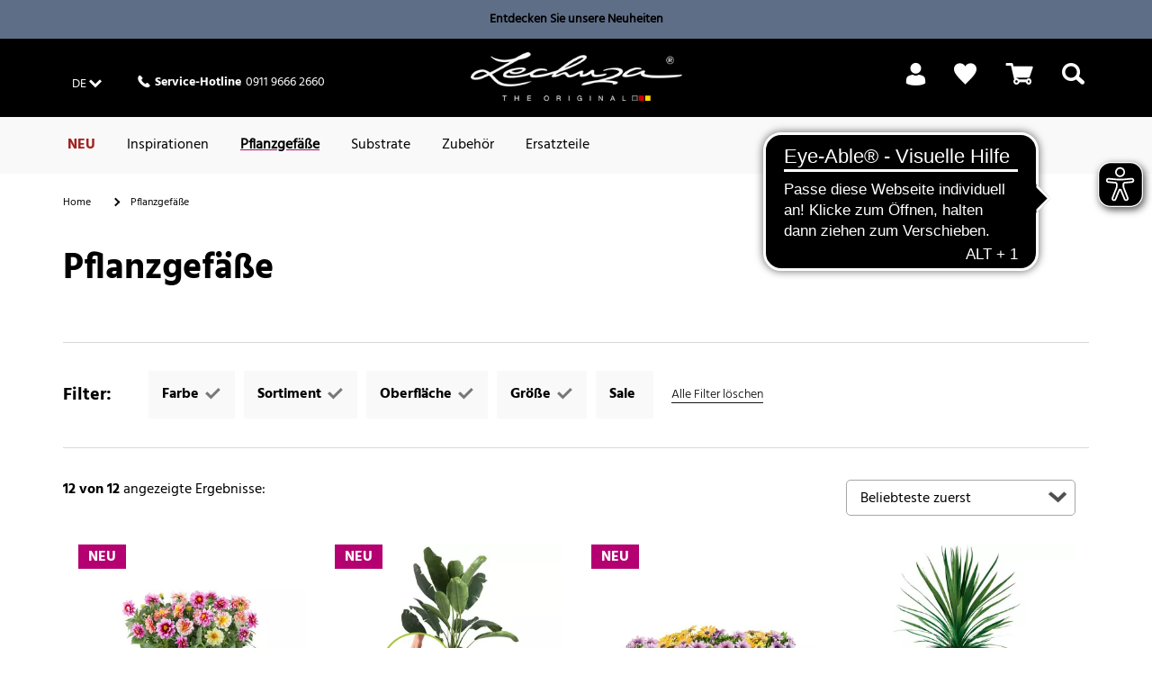

--- FILE ---
content_type: text/html;charset=UTF-8
request_url: https://www.lechuza.de/pflanzgefaesse/?prefn1=Assortment&prefv1=trend%7Cpremium%7Ctableplanters&prefn2=SizeType&prefv2=mittel&prefn3=SurfaceType&prefv3=unlackiert%7Cwebstruktur&prefn4=refinementColor&prefv4=blau%7Clila%7Cwei%C3%9F%7Cgrau&currentAttributeId=Assortment
body_size: 31283
content:
<!doctype html>
<html lang="de">
<head>













<meta charset=UTF-8>
<script type="application/ld+json" id="schemaOrgHead">
null
</script>









<script>
if (window.location === window.parent.location) {
var dataLayer = [{"page":{"country":"DE","language":"de","category":"PLP","subPageType":"","currency":"EUR"},"visitor":{"loggedIn":"false","id":"","email":""},"visit":{"id":"yHevCW8Ly85m_w98fNbjn5M7P7MmfKig6a4="}}];
}
</script>

<script>
if (window.location === window.parent.location) {
(function(w,d,s,l,i){w[l]=w[l]||[];w[l].push({'gtm.start':
new Date().getTime(),event:'gtm.js'});var f=d.getElementsByTagName(s)[0],
j=d.createElement(s),dl=l!='dataLayer'?'&l='+l:'';j.defer=true;j.src=
'https://www.googletagmanager.com/gtm.js?id='+i+dl+'';f.parentNode.insertBefore(j,f);
})(window,document,'script','dataLayer', 'GTM-T9LW7VQ');
}
</script>







<script>
  window.initializeJentis = () => {
    ((sCDNProject, sCDNHost, sCDNWorkspace, sCDNScript, sCDNVers) => {
      if (
        window.localStorage !== null &&
        typeof window.localStorage === "object" &&
        typeof window.localStorage.getItem === "function" &&
        window.sessionStorage !== null &&
        typeof window.sessionStorage === "object" &&
        typeof window.sessionStorage.getItem === "function"
      ) {
        sCDNVers =
          window.sessionStorage.getItem("jts_preview_version") ||
          window.localStorage.getItem("jts_preview_version") ||
          sCDNVers;
      }
      window.jentis = window.jentis || {};
      window.jentis.config = window.jentis.config || {};
      window.jentis.config.frontend = window.jentis.config.frontend || {};
      window.jentis.config.frontend.cdnhost =
        sCDNHost + "/get/" + sCDNWorkspace + "/web/" + sCDNVers + "/";
      window.jentis.config.frontend.vers = sCDNVers;
      window.jentis.config.frontend.env = sCDNWorkspace;
      window.jentis.config.frontend.project = sCDNProject;
      window._jts = window._jts || [];
      var f = document.getElementsByTagName("script")[0];
      var j = document.createElement("script");
      j.async = true;
      j.src = window.jentis.config.frontend.cdnhost + sCDNScript;
      f.parentNode.insertBefore(j, f);
    })(
      'lechuza-DE',
      'https://3dtndc.lechuza.de',
      'live',
      '06hduf.js',
      '_',
    );
    window._jts.push({ track: "pageview" });
    window._jts.push({ track: "submit" });
    };
</script>

<meta http-equiv="x-ua-compatible" content="ie=edge">

<meta name="viewport" content="width=device-width, initial-scale=1">

<meta name="referrer" content="same-origin">





<title>Pflanzgefäße mit Bewässerung | LECHUZA</title>



<link rel="apple-touch-icon" sizes="180x180" href="/on/demandware.static/Sites-DE-Site/-/default/dw205a3d0f/images/favicons/apple-touch-icon.png">
<link rel="icon" type="image/png" href="/on/demandware.static/Sites-DE-Site/-/default/dw1dac9b25/images/favicons/favicon-32x32.png" sizes="32x32">
<link rel="icon" type="image/png" href="/on/demandware.static/Sites-DE-Site/-/default/dw35600339/images/favicons/favicon-16x16.png" sizes="16x16">
<link rel="mask-icon" href="/on/demandware.static/Sites-DE-Site/-/default/dw73784537/images/favicons/safari-pinned-tab.svg" color="#5bbad5">

<meta name="description" content="Pflanzgef&auml;&szlig;e f&uuml;r innen &amp; au&szlig;en inkl. Wasserstandsanzeiger, Pflanzeinsatz und Pflanzsubstrat - nur bei LECHUZA"/>




<script type="text/javascript">//<!--
/* <![CDATA[ (head-active_data.js) */
var dw = (window.dw || {});
dw.ac = {
    _analytics: null,
    _events: [],
    _category: "",
    _searchData: "",
    _anact: "",
    _anact_nohit_tag: "",
    _analytics_enabled: "true",
    _timeZone: "Europe/Berlin",
    _capture: function(configs) {
        if (Object.prototype.toString.call(configs) === "[object Array]") {
            configs.forEach(captureObject);
            return;
        }
        dw.ac._events.push(configs);
    },
	capture: function() { 
		dw.ac._capture(arguments);
		// send to CQ as well:
		if (window.CQuotient) {
			window.CQuotient.trackEventsFromAC(arguments);
		}
	},
    EV_PRD_SEARCHHIT: "searchhit",
    EV_PRD_DETAIL: "detail",
    EV_PRD_RECOMMENDATION: "recommendation",
    EV_PRD_SETPRODUCT: "setproduct",
    applyContext: function(context) {
        if (typeof context === "object" && context.hasOwnProperty("category")) {
        	dw.ac._category = context.category;
        }
        if (typeof context === "object" && context.hasOwnProperty("searchData")) {
        	dw.ac._searchData = context.searchData;
        }
    },
    setDWAnalytics: function(analytics) {
        dw.ac._analytics = analytics;
    },
    eventsIsEmpty: function() {
        return 0 == dw.ac._events.length;
    }
};
/* ]]> */
// -->
</script>
<script type="text/javascript">//<!--
/* <![CDATA[ (head-cquotient.js) */
var CQuotient = window.CQuotient = {};
CQuotient.clientId = 'aabs-DE';
CQuotient.realm = 'AABS';
CQuotient.siteId = 'DE';
CQuotient.instanceType = 'prd';
CQuotient.locale = 'de_DE';
CQuotient.fbPixelId = '__UNKNOWN__';
CQuotient.activities = [];
CQuotient.cqcid='';
CQuotient.cquid='';
CQuotient.cqeid='';
CQuotient.cqlid='';
CQuotient.apiHost='api.cquotient.com';
/* Turn this on to test against Staging Einstein */
/* CQuotient.useTest= true; */
CQuotient.useTest = ('true' === 'false');
CQuotient.initFromCookies = function () {
	var ca = document.cookie.split(';');
	for(var i=0;i < ca.length;i++) {
	  var c = ca[i];
	  while (c.charAt(0)==' ') c = c.substring(1,c.length);
	  if (c.indexOf('cqcid=') == 0) {
		CQuotient.cqcid=c.substring('cqcid='.length,c.length);
	  } else if (c.indexOf('cquid=') == 0) {
		  var value = c.substring('cquid='.length,c.length);
		  if (value) {
		  	var split_value = value.split("|", 3);
		  	if (split_value.length > 0) {
			  CQuotient.cquid=split_value[0];
		  	}
		  	if (split_value.length > 1) {
			  CQuotient.cqeid=split_value[1];
		  	}
		  	if (split_value.length > 2) {
			  CQuotient.cqlid=split_value[2];
		  	}
		  }
	  }
	}
}
CQuotient.getCQCookieId = function () {
	if(window.CQuotient.cqcid == '')
		window.CQuotient.initFromCookies();
	return window.CQuotient.cqcid;
};
CQuotient.getCQUserId = function () {
	if(window.CQuotient.cquid == '')
		window.CQuotient.initFromCookies();
	return window.CQuotient.cquid;
};
CQuotient.getCQHashedEmail = function () {
	if(window.CQuotient.cqeid == '')
		window.CQuotient.initFromCookies();
	return window.CQuotient.cqeid;
};
CQuotient.getCQHashedLogin = function () {
	if(window.CQuotient.cqlid == '')
		window.CQuotient.initFromCookies();
	return window.CQuotient.cqlid;
};
CQuotient.trackEventsFromAC = function (/* Object or Array */ events) {
try {
	if (Object.prototype.toString.call(events) === "[object Array]") {
		events.forEach(_trackASingleCQEvent);
	} else {
		CQuotient._trackASingleCQEvent(events);
	}
} catch(err) {}
};
CQuotient._trackASingleCQEvent = function ( /* Object */ event) {
	if (event && event.id) {
		if (event.type === dw.ac.EV_PRD_DETAIL) {
			CQuotient.trackViewProduct( {id:'', alt_id: event.id, type: 'raw_sku'} );
		} // not handling the other dw.ac.* events currently
	}
};
CQuotient.trackViewProduct = function(/* Object */ cqParamData){
	var cq_params = {};
	cq_params.cookieId = CQuotient.getCQCookieId();
	cq_params.userId = CQuotient.getCQUserId();
	cq_params.emailId = CQuotient.getCQHashedEmail();
	cq_params.loginId = CQuotient.getCQHashedLogin();
	cq_params.product = cqParamData.product;
	cq_params.realm = cqParamData.realm;
	cq_params.siteId = cqParamData.siteId;
	cq_params.instanceType = cqParamData.instanceType;
	cq_params.locale = CQuotient.locale;
	
	if(CQuotient.sendActivity) {
		CQuotient.sendActivity(CQuotient.clientId, 'viewProduct', cq_params);
	} else {
		CQuotient.activities.push({activityType: 'viewProduct', parameters: cq_params});
	}
};
/* ]]> */
// -->
</script>

<!-- FONTS -->
<style>
@font-face {
  font-family: 'Shark-in-the-Water';
    src: url('/on/demandware.static/Sites-DE-Site/-/default/dw101df59c/fonts/Shark-in-the-Water.ttf.eot');
    src: url('/on/demandware.static/Sites-DE-Site/-/default/dw47b1567f/fonts/Shark-in-the-Water.ttf.woff') format('woff'),
    	 url('/on/demandware.static/Sites-DE-Site/-/de_DE/v1769699803785/fonts/Shark-in-the-Water.ttf.svg#Shark-in-the-Water') format('svg'),
    	 url('/on/demandware.static/Sites-DE-Site/-/de_DE/v1769699803785/fonts/Shark-in-the-Water.eot?#iefix') format('embedded-opentype');
    font-weight: normal;
    font-style: normal;
}
@font-face {
  font-family: 'lechuza-icofont';
  	src: url('/on/demandware.static/Sites-DE-Site/-/default/dw818b7c61/fonts/lechuza-icofont.eot');
  	src: url('/on/demandware.static/Sites-DE-Site/-/de_DE/v1769699803785/fonts/lechuza-icofont.eot#iefix') format('embedded-opentype'),
    	 url('/on/demandware.static/Sites-DE-Site/-/default/dwa22c307e/fonts/lechuza-icofont.ttf') format('truetype'),
    	 url('/on/demandware.static/Sites-DE-Site/-/default/dwc497e0b9/fonts/lechuza-icofont.woff') format('woff'),
    	 url('/on/demandware.static/Sites-DE-Site/-/de_DE/v1769699803785/fonts/lechuza-icofont.svg#lechuza-icofont') format('svg');
  	font-weight: normal;
  	font-style: normal;
}

@font-face {
	font-family: 'Hind 300';
	src: url('/on/demandware.static/Sites-DE-Site/-/default/dw1490f806/fonts/hind-v16-latin-300.eot');
	src: url('/on/demandware.static/Sites-DE-Site/-/de_DE/v1769699803785/fonts/hind-v16-latin-300.eot?#iefix') format('embedded-opentype'),
		url('/on/demandware.static/Sites-DE-Site/-/default/dw5e20a930/fonts/hind-v16-latin-300.woff2') format('woff2'),
		url('/on/demandware.static/Sites-DE-Site/-/default/dwdc47aa50/fonts/hind-v16-latin-300.woff') format('woff'),
		url('/on/demandware.static/Sites-DE-Site/-/default/dwcd9a5180/fonts/hind-v16-latin-300.ttf') format('truetype'),
		url('/on/demandware.static/Sites-DE-Site/-/de_DE/v1769699803785/fonts/ind-v16-latin-300.svg#ind-v16-latin-300') format('svg');
	font-style: normal;
}

@font-face {
	font-family: 'Hind Default';
	src: url('/on/demandware.static/Sites-DE-Site/-/default/dw249e3675/fonts/hind-v16-latin-regular.eot');
	src: url('/on/demandware.static/Sites-DE-Site/-/de_DE/v1769699803785/fonts/hind-v16-latin-regular.eot?#iefix') format('embedded-opentype'),
		url('/on/demandware.static/Sites-DE-Site/-/default/dwd7bb8c99/fonts/hind-v16-latin-regular.woff2') format('woff2'),
		url('/on/demandware.static/Sites-DE-Site/-/default/dwaf1a7171/fonts/hind-v16-latin-regular.woff') format('woff'),
		url('/on/demandware.static/Sites-DE-Site/-/default/dw0751dd5c/fonts/hind-v16-latin-regular.ttf') format('truetype'),
		url('/on/demandware.static/Sites-DE-Site/-/de_DE/v1769699803785/fonts/hind-v16-latin-regular.svg#hind-v16-latin-regular') format('svg');
	font-style: normal;
}

@font-face {
	font-family: 'Hind 500';
	src: url('/on/demandware.static/Sites-DE-Site/-/default/dwf18174e1/fonts/hind-v16-latin-500.eot');
	src: url('/on/demandware.static/Sites-DE-Site/-/de_DE/v1769699803785/fonts/hind-v16-latin-500.eot?#iefix') format('embedded-opentype'),
		url('/on/demandware.static/Sites-DE-Site/-/default/dwaf668e15/fonts/hind-v16-latin-500.woff2') format('woff2'),
		url('/on/demandware.static/Sites-DE-Site/-/default/dw37a5dc24/fonts/hind-v16-latin-500.woff') format('woff'),
		url('/on/demandware.static/Sites-DE-Site/-/default/dw73d67ace/fonts/hind-v16-latin-500.ttf') format('truetype'),
		url('/on/demandware.static/Sites-DE-Site/-/de_DE/v1769699803785/fonts/hind-v16-latin-500.svg#hind-v16-latin-500') format('svg');
	font-style: normal;
}

@font-face {
	font-family: 'Hind 600';
	src: url('/on/demandware.static/Sites-DE-Site/-/default/dwfda73fa0/fonts/hind-v16-latin-600.eot');
	src: url('/on/demandware.static/Sites-DE-Site/-/de_DE/v1769699803785/fonts/hind-v16-latin-600.eot?#iefix') format('embedded-opentype'),
		url('/on/demandware.static/Sites-DE-Site/-/default/dwae54f927/fonts/hind-v16-latin-600.woff2') format('woff2'),
		url('/on/demandware.static/Sites-DE-Site/-/default/dw24c359d8/fonts/hind-v16-latin-600.woff') format('woff'),
		url('/on/demandware.static/Sites-DE-Site/-/default/dw4f0a403e/fonts/hind-v16-latin-600.ttf') format('truetype'),
		url('/on/demandware.static/Sites-DE-Site/-/de_DE/v1769699803785/fonts/hind-v16-latin-600.svg#hind-v16-latin-600') format('svg');
	font-style: normal;
}

@font-face {
	font-family: 'Hind 700';
	src: url('/on/demandware.static/Sites-DE-Site/-/default/dwa1672fed/fonts/hind-v16-latin-700.eot');
	src: url('/on/demandware.static/Sites-DE-Site/-/de_DE/v1769699803785/fonts/hind-v16-latin-700.eot?#iefix') format('embedded-opentype'),
		url('/on/demandware.static/Sites-DE-Site/-/default/dw38516f9e/fonts/hind-v16-latin-700.woff2') format('woff2'),
		url('/on/demandware.static/Sites-DE-Site/-/default/dwfdbeeba6/fonts/hind-v16-latin-700.woff') format('woff'),
		url('/on/demandware.static/Sites-DE-Site/-/default/dw27bdf3ba/fonts/hind-v16-latin-700.ttf') format('truetype'),
		url('/on/demandware.static/Sites-DE-Site/-/de_DE/v1769699803785/fonts/hind-v16-latin-700.svg#hind-v16-latin-700') format('svg');
	font-style: normal;
}

@font-face {
	font-family: 'Amatic Regular';
	src: url('/on/demandware.static/Sites-DE-Site/-/default/dw538be923/fonts/amatic-sc-v24-latin-regular.woff2') format('woff2'),
		url('/on/demandware.static/Sites-DE-Site/-/default/dwfcf2e919/fonts/amatic-sc-v24-latin-regular.woff') format('woff');
	font-weight: 400;
	font-style: normal;
}

@font-face {
	font-family: 'Amatic 700';
	src: url('/on/demandware.static/Sites-DE-Site/-/default/dwa86d5cb4/fonts/amatic-sc-v24-latin-700.woff2') format('woff2'),
		url('/on/demandware.static/Sites-DE-Site/-/default/dw2558df53/fonts/amatic-sc-v24-latin-700.woff') format('woff');
	font-weight: 700;
	font-style: normal;
}

@font-face {
	font-family: 'Luckiest Guy Regular';
	src: url('/on/demandware.static/Sites-DE-Site/-/default/dwe9e28fa2/fonts/luckiest-guy-v18-latin-regular.eot');
	src: url('/on/demandware.static/Sites-DE-Site/-/de_DE/v1769699803785/fonts/luckiest-guy-v18-latin-regular.eot?#iefix') format('embedded-opentype'),
		url('/on/demandware.static/Sites-DE-Site/-/default/dwfc12b59b/fonts/luckiest-guy-v18-latin-regular.woff2') format('woff2'),
		url('/on/demandware.static/Sites-DE-Site/-/default/dw932bca9b/fonts/luckiest-guy-v18-latin-regular.woff') format('woff'),
		url('/on/demandware.static/Sites-DE-Site/-/default/dwd3accad4/fonts/luckiest-guy-v18-latin-regular.ttf') format('truetype'),
		url('/on/demandware.static/Sites-DE-Site/-/de_DE/v1769699803785/fonts/luckiest-guy-v18-latin-regular.svg#luckiest-guy-v18-latin-regular') format('svg');
	font-weight: 400;
	font-style: normal;
}
</style>

<!-- UI -->
<link rel="stylesheet" type="text/css" href="/on/demandware.static/Sites-DE-Site/-/de_DE/v1769699803785/css/style.min.css"/>







<script type="text/javascript">
	window.emos3 = {
    	stored : [],
    	send : function(p){this.stored.push(p);
    }};
</script>

<script src="/on/demandware.static/Sites-DE-Site/-/de_DE/v1769699803785/js/emoshelper.js" type="text/javascript"></script>
<script type="text/javascript"><!-- 
	econda.cKey("00001ae2-7c35e90f-d563-418d-a5ee-f8c22c1c320e"); 
//--></script>

<script src="/on/demandware.static/Sites-DE-Site/-/de_DE/v1769699803785/js/emos3.js" type="text/javascript"></script>
<script type="text/javascript"><!--
	econda.debug("0.0"); 
	econda.siteId("lechuza");
	econda.langId("de_DE");
	econda.countryId("DE");
//--></script>



<script async="async" src="https://cdn.eye-able.com/configs/www.lechuza.de.js"></script>
<script async="async" src="https://cdn.eye-able.com/public/js/eyeAble.js"></script>

    <script async="async" src="https://access.eye-able.com/configs/www.lechuza.de.js"></script>





<link rel="canonical" href="/pflanzgefaesse/" />

















<link rel="alternate" hreflang="de-DE" href="https://www.lechuza.de/pflanzgefaesse/"/>










<link rel="alternate" hreflang="fr-FR" href="https://www.lechuza.fr/pots-a-plantes/"/>






<link rel="alternate" hreflang="el-GR" href="https://www.lechuza.gr/glastres/"/>










<link rel="alternate" hreflang="en-CA" href="https://www.lechuza.ca/en/planters/"/>




<link rel="alternate" hreflang="fr-CA" href="https://www.lechuza.ca/fr/pots/"/>






<link rel="alternate" hreflang="ru-KZ" href="https://www.lechuza-kz.com/napolnye-kashpo/"/>






















<link rel="alternate" hreflang="de-AT" href="https://www.lechuza.at/pflanzgefaesse/"/>






























<link rel="alternate" hreflang="x-default" href="https://www.lechuza.world/planters/"/>




</head>
<body>

<a class="visually-hidden" href="#main">Skip to Main Content</a>








<noscript>
<iframe src="https://www.googletagmanager.com/ns.html?id=GTM-T9LW7VQ"
height="0" width="0" style="display:none;visibility:hidden">
</iframe>
</noscript>











<script>
	var dataLayer = dataLayer || [];
	dataLayer.push({
		'siteId' : 'PLP',
		'countryId' : 'DE',
		'locale' : 'de_DE',
		'customerId' : '',
		'sessionId' : 'yHevCW8Ly85m_w98fNbjn5M7P7MmfKig6a4='
	});

														

		dataLayer.push({
			'categoryId' : 'Pflanzgefaesse',
			'seachPhrase' : ''
		});

	
</script>

<div id="wrapper" class="pt_product-search-result">
















	
		<div id="enableEnhancedTracking" class="hidden"><!-- Trigger for Enhanced Tracking for Sites without ConsentLayer --></div>
	



<div id="headerslot">

	 


	


<div class="html-slot-container">


<div class="col-s-12 no-gutter full-height">
<a
href="https://www.lechuza.de/neu/"
style="text-decoration: none; width: 100%"
class="no-decoration"
>
<div style="background-color: #5f6e87; text-align: center">
<div style="padding: 10px 20px; font-size: 14px; color: #000">
<p style="margin: 0">
<b>Entdecken Sie unsere Neuheiten</b>
</p>
</div>
</div>
</a>
</div>



</div> 
	
</div>
<div class="header-wrapper top">

<div class="top-banner" role="banner">
<div class="content-inner no-spacing-right-s">

<button class="menu-toggle overlay-close-btn hide-m hide-l hide-xl col-xs-3">
<span class="hamburger-ctr">
<span class="hamburger-line">
<span style="display: none;">Mobile Menu</span>

</span>
</span>
</button>

<div class="col-m-4 full-height hide-xs hide-s">
<div class="header-left-top">




<a href="#" class="country-selector-link country-DE smaller overlay-btn font-white" data-overlay-id="country-selector-48" title="Land &auml;ndern">
<span class="country-value country-value-short">
DE
</span>
</a>


<div class="country-selector overlay" id="country-selector-48">

<div class="country-selector-content">

<div class="country-selector-group country-selector-group-EU">

<div class="country-selector-group-name">
Europa
</div>

<div class="country-selector-group-content">





<div class="country">
<a href="http://www.lechuza.plantclick.nl/nl">
Belgien (NL)
</a>
</div>





<div class="country">
<a href="https://www.lechuza.world">
D&auml;nemark (EN)
</a>
</div>





<div class="country">
<a href="https://www.lechuza.de/on/demandware.store/Sites-DE-Site/default/CountryGateway-ApplyCountry?language=de">
Deutschland (DE)
</a>
</div>





<div class="country">
<a href="https://www.lechuza.world">
Finnland (EN)
</a>
</div>





<div class="country">
<a href="https://www.lechuza.fr/on/demandware.store/Sites-FR-Site/default/CountryGateway-ApplyCountry?language=fr">
Frankreich (FR)
</a>
</div>





<div class="country">
<a href="https://www.lechuza.gr/on/demandware.store/Sites-GR-Site/default/CountryGateway-ApplyCountry?language=el">
Griechenland (EL)
</a>
</div>





<div class="country">
<a href="https://lechuzaitalia.com">
Italien (IT)
</a>
</div>





<div class="country">
<a href="https://www.lechuza-kz.com/on/demandware.store/Sites-KZ-Site/default/CountryGateway-ApplyCountry?language=ru">
Kasachstan (RU)
</a>
</div>





<div class="country">
<a href="http://www.lechuza.plantclick.nl/de">
Luxemburg (EN)
</a>
</div>





<div class="country">
<a href="http://www.lechuza.plantclick.nl/nl">
Niederlande (NL)
</a>
</div>





<div class="country">
<a href="https://www.lechuza.world">
Norwegen (EN)
</a>
</div>





<div class="country">
<a href="https://www.lechuza.at/on/demandware.store/Sites-AT-Site/default/CountryGateway-ApplyCountry?language=de">
&Ouml;sterreich (DE)
</a>
</div>





<div class="country">
<a href="https://www.lechuza.world">
Schweden (EN)
</a>
</div>





<div class="country">
<a href="https://lechuza.dynco.ch">
Schweiz (DE)
</a>
</div>





<div class="country">
<a href="https://www.macetaslechuza.es">
Spanien (ES)
</a>
</div>





<div class="country">
<a href="https://lechuza-ukraine.com">
Ukraine (UK)
</a>
</div>





<div class="country">
<a href="https://www.thelechuza.co.uk">
Vereinigtes K&ouml;nigreich (EN)
</a>
</div>


</div>
</div>

<div class="country-selector-group country-selector-group-NA">

<div class="country-selector-group-name">
Nord-, Mittel- und S&uuml;damerika
</div>

<div class="country-selector-group-content">





<div class="country">
<a href="https://www.lechuza.ca/on/demandware.store/Sites-CA-Site/default/CountryGateway-ApplyCountry?language=en">
Kanada (EN)
</a>
</div>

<div class="country">
<a href="https://www.lechuza.ca/on/demandware.store/Sites-CA-Site/default/CountryGateway-ApplyCountry?language=fr">
Kanada (FR)
</a>
</div>





<div class="country">
<a href="https://macetasemobili.com">
Mexiko (ES)
</a>
</div>





<div class="country">
<a href="https://lechuzaus.com">
USA (EN)
</a>
</div>


</div>
</div>

<div class="country-selector-group country-selector-group-INT">

<div class="country-selector-group-name">
International
</div>

<div class="country-selector-group-content">





<div class="country">
<a href="https://www.lechuza.world/on/demandware.store/Sites-INT-Site/default/CountryGateway-ApplyCountry?language=en">
www.lechuza.world (EN)
</a>
</div>


</div>
</div>

</div>
<div class="mobile-phone-asset hide-m hide-l hide-xl">












<div class="content-asset"><!-- dwMarker="content" dwContentID="d4cc21244d6afe541ea80fc434" -->
<div class="phone">
<div>
<i class="ci ci-phone"><!-- icon --></i>
</div>
<div class="hotline">
<div class="hotline-text"><strong>Service-Hotline</strong></div>
<div class="hotline-number"> 0911 9666 2660</div>
</div>
</div>

</div> <!-- End content-asset -->





</div>
</div>















<div class="content-asset"><!-- dwMarker="content" dwContentID="d4cc21244d6afe541ea80fc434" -->
<div class="phone">
<div>
<i class="ci ci-phone"><!-- icon --></i>
</div>
<div class="hotline">
<div class="hotline-text"><strong>Service-Hotline</strong></div>
<div class="hotline-number"> 0911 9666 2660</div>
</div>
</div>

</div> <!-- End content-asset -->







</div>
</div>

<div class="col-m-4 col-xs-6 no-spacing-bottom">











<div class="primary-logo">
    <a href="https://www.lechuza.de/startseite/" title="LECHUZA - Made in Germany - Home">
        




	





    <div class="amp amp-image">
        <picture
            
            
        >
            
                
                    <source srcset="https://media.playmobil.com/i/lechuza/le_logo_white?locale=de-DE,de,*&amp;$le_logo_xl$&amp;fmt=auto&amp;strip=true&amp;fmt.jpeg.interlaced=true , https://media.playmobil.com/i/lechuza/le_logo_white?locale=de-DE,de,*&amp;$le_logo_xl_hd$&amp;fmt=auto&amp;strip=true&amp;fmt.jpeg.interlaced=true 2x" media="(min-width: 790px)">
                
            
                
                    <source srcset="https://media.playmobil.com/i/lechuza/le_logo_white?locale=de-DE,de,*&amp;$le_logo_l$&amp;fmt=auto&amp;strip=true&amp;fmt.jpeg.interlaced=true , https://media.playmobil.com/i/lechuza/le_logo_white?locale=de-DE,de,*&amp;$le_logo_l_hd$&amp;fmt=auto&amp;strip=true&amp;fmt.jpeg.interlaced=true 2x" media="(min-width: 790px)">
                
            
                
                    <source srcset="https://media.playmobil.com/i/lechuza/le_logo_white?locale=de-DE,de,*&amp;$le_logo_m$&amp;fmt=auto&amp;strip=true&amp;fmt.jpeg.interlaced=true , https://media.playmobil.com/i/lechuza/le_logo_white?locale=de-DE,de,*&amp;$le_logo_m_hd$&amp;fmt=auto&amp;strip=true&amp;fmt.jpeg.interlaced=true 2x" media="(min-width: 500px)">
                
            
                
                    <source srcset="https://media.playmobil.com/i/lechuza/le_logo_white?locale=de-DE,de,*&amp;$le_logo_s$&amp;fmt=auto&amp;strip=true&amp;fmt.jpeg.interlaced=true , https://media.playmobil.com/i/lechuza/le_logo_white?locale=de-DE,de,*&amp;$le_logo_s_hd$&amp;fmt=auto&amp;strip=true&amp;fmt.jpeg.interlaced=true 2x" media="(min-width: 400px)">
                
            
                
                    <source srcset="https://media.playmobil.com/i/lechuza/le_logo_white?locale=de-DE,de,*&amp;$le_logo_xs$&amp;fmt=auto&amp;strip=true&amp;fmt.jpeg.interlaced=true , https://media.playmobil.com/i/lechuza/le_logo_white?locale=de-DE,de,*&amp;$le_logo_xs_hd$&amp;fmt=auto&amp;strip=true&amp;fmt.jpeg.interlaced=true 2x" media="(min-width: 1px)">
                
            
            <img
                
                    
                        src="https://media.playmobil.com/i/lechuza/le_logo_white?locale=de-DE,de,*&amp;$le_logo$&amp;fmt=auto&amp;strip=true&amp;fmt.jpeg.interlaced=true"
                    
                 
                class="lazy"
                alt="logo_white"
            >
        </picture>
    </div>






    </a>
</div>

</div>

<div
class="col-xs-3 no-spacing-right hide-m hide-l hide-xl xs-cart grid-row no-exdent full-height align-right">


<div class="mini-cart col-xs-6 col-s-4 col-m-6 full-height no-spacing-left">


















<!-- Report any requested source code -->

<!-- Report the active source code -->






<div class="mini-cart-total grid-row centered">

<a class="mini-cart-link mini-cart-empty" href="https://www.lechuza.de/warenkorb/" title="Warenkorb">
<i class="ci ci-basket"></i>
<span class="icon-text hide-xs hide-s">&nbsp;</span>
</a>

</div>
</div>


<div class="col-xs-6 col-s-4 col-m-6 no-gutter full-height mobile-search-link">
<div class="search-link">
<a href="#">
<i class="ci ci-search">
<!-- search icon -->
<span style="display: none;">Search</span>
</i>
</a>
</div>
</div>
</div>
<div class="hide-s hide-xs col-m-4 full-height">

<div class="header-right-top">






<div class="profile">
    <ul class="profile-list menu-utility-user loggedOut">

        
        
            <li class="register last">
                <a class="profile-list-link register-link user-register font-white" title="Anmelden" href="https://www.lechuza.de/mein-konto/">
                    <span class="ci ci-profil hide-xs hide-s"><!-- icon --></span>
                    <span class="hide-m hide-l hide-xl icon-text">Login</span>
                    <span class="hide-xs hide-s icon-text">&nbsp;</span>
                </a>
            </li>
        

    </ul>
</div>




<div class="wishlist">
<a title="Wunschliste" href="https://www.lechuza.de/mein-wunschzettel/">
    
    <span class="ci ci-bookmark"><!--Icon--></span>
    
</a>
</div>


<div class="mini-cart">


















<!-- Report any requested source code -->

<!-- Report the active source code -->






<div class="mini-cart-total grid-row centered">

<a class="mini-cart-link mini-cart-empty" href="https://www.lechuza.de/warenkorb/" title="Warenkorb">
<i class="ci ci-basket"></i>
<span class="icon-text hide-xs hide-s">&nbsp;</span>
</a>

</div>
</div>


<div class="search-link">
<a href="#" title="Suchen">
<i class="ci ci-search">
<span style="display: none;">Search</span>
<!-- icon -->
</i>
<span class="icon-text hide-s hide-xs">
&nbsp;
</span>
</a>
</div>
</div>
</div>
</div>
</div>

<div id="mini-cart-content-container" class="mini-cart-content-container" data-url="/on/demandware.store/Sites-DE-Site/de_DE/Cart-MiniCartContent">



















<!-- Report any requested source code -->

<!-- Report the active source code -->










</div>


<div class="navigation hide-xs hide-s">
<div class="content-inner">
<div class="grid-row no-exdent col-xs-12 no-gutter full-height">
<nav id="navigation" class="col-xs-11 full-height no-spacing-left">
















<ul class="menu-category level-1">


<li>








<a
class="js-NEU text-bold"
href="https://www.lechuza.de/neu/"

style="color:#A32221;"
>
NEU
</a>








</li>

<li>






<a
class="js-Themenwelten"
href="https://www.lechuza.de/inspirationen/topics.html"
>
Inspirationen
</a>




<div class="level-2 grid-row alternative">
  <div id="Themenwelten-carousel" class="carousel-container carousel-m-3 carousel-l-3 carousel-xl-3 hide-xs hide-s">
    <div class="carousel-container-inner">
      <a href="#" class="nav-prev">
        <i class="ci ci-arrow-left"></i>
      </a>
      <a href="#" class="nav-next">
        <i class="ci ci-arrow-right"></i>
      </a>
      <ul class="carousel">
        
      </ul>
    </div>
  </div>
  <div class="col-m-12">
    <ul>
      <li>
        <a href="https://www.lechuza.de/inspirationen/topics.html" class="see-all">Zeige alle Inspirationen</a>
      </li>
    </ul>
  </div>
</div>








</li>

<li>








<a
class="js-Pflanzgefaesse has-sub-menu menu-item-toggle"
href="https://www.lechuza.de/pflanzgefaesse/"
>
Pflanzgef&auml;&szlig;e
</a>

<div class="icon-container">
<i class="expand-icon"></i>
</div>







<div class="level-2 grid-row standard null">
<ul class="col-m-12 col-l-8 grid-row menu-vertical">


<li class="col-m-6">

<a class="has-sub-menu menu-item-toggle" href="https://www.lechuza.de/pflanzgefaesse/pflanzgefaesse-aussen/">
Pflanzgef&auml;&szlig;e Au&szlig;en
</a>

<div class="icon-container">
<i class="expand-icon"></i>
</div>


<div class="level-3">
<ul>


<li>
<a href="https://www.lechuza.de/pflanzgefaesse-aussen/blumenampel/" >
Blumenampeln
</a>
</li>



<li>
<a href="https://www.lechuza.de/pflanzgefaesse-aussen/balkonkaesten/" >
Balkonk&auml;sten
</a>
</li>



<li>
<a href="https://www.lechuza.de/pflanzgefaesse-aussen/pflanzkuebel/" >
Pflanzk&uuml;bel
</a>
</li>



<li>
<a href="https://www.lechuza.de/pflanzgefaesse-aussen/blumenkaesten/" >
Pflanzs&auml;ulen
</a>
</li>


</ul>
</div>

</li>



<li class="col-m-6">

<a class="has-sub-menu menu-item-toggle" href="https://www.lechuza.de/pflanzgefaesse/pflanzgefaesse-innen/">
Pflanzgef&auml;&szlig;e Innen
</a>

<div class="icon-container">
<i class="expand-icon"></i>
</div>


<div class="level-3">
<ul>


<li>
<a href="https://www.lechuza.de/pflanzgefaesse-innen/blumentoepfe/" >
Blument&ouml;pfe
</a>
</li>



<li>
<a href="https://www.lechuza.de/pflanzgefaesse-innen/vase/" >
Tischgef&auml;&szlig;e
</a>
</li>



<li>
<a href="https://www.lechuza.de/pflanzgefaesse-innen/pflanzsaeulen/" >
Pflanzs&auml;ulen
</a>
</li>



<li>
<a href="https://www.lechuza.de/pflanzgefaesse-innen/orchideentopf/" >
Orchideent&ouml;pfe
</a>
</li>


</ul>
</div>

</li>


<li class="col-m-12 hide-xs hide-s">
<a href="https://www.lechuza.de/pflanzgefaesse/" class="see-all">Zeige alle Pflanzgef&auml;&szlig;e</a>
</li>
</ul>

<div class="col-m-4 banner">





	





    <div class="amp amp-image">
        <picture
            
            
                alt='LECHUZA - intelligent system'
            
        >
            
                
                    <source srcset="https://media.playmobil.com/i/lechuza/le_pflanzgefaesse_navimage_de?locale=de-DE,de,*&amp;$le_default_xl$&amp;fmt=auto&amp;w=800&amp;strip=true&amp;fmt.jpeg.interlaced=true , https://media.playmobil.com/i/lechuza/le_pflanzgefaesse_navimage_de?locale=de-DE,de,*&amp;$le_default_xl_hd$&amp;fmt=auto&amp;w=800&amp;strip=true&amp;fmt.jpeg.interlaced=true 2x" media="(min-width: 790px)">
                
            
                
                    <source srcset="https://media.playmobil.com/i/lechuza/le_pflanzgefaesse_navimage_de?locale=de-DE,de,*&amp;$le_default_l$&amp;fmt=auto&amp;w=800&amp;strip=true&amp;fmt.jpeg.interlaced=true , https://media.playmobil.com/i/lechuza/le_pflanzgefaesse_navimage_de?locale=de-DE,de,*&amp;$le_default_l_hd$&amp;fmt=auto&amp;w=800&amp;strip=true&amp;fmt.jpeg.interlaced=true 2x" media="(min-width: 790px)">
                
            
                
                    <source srcset="https://media.playmobil.com/i/lechuza/le_pflanzgefaesse_navimage_de?locale=de-DE,de,*&amp;$le_default_m$&amp;fmt=auto&amp;w=800&amp;strip=true&amp;fmt.jpeg.interlaced=true , https://media.playmobil.com/i/lechuza/le_pflanzgefaesse_navimage_de?locale=de-DE,de,*&amp;$le_default_m_hd$&amp;fmt=auto&amp;w=800&amp;strip=true&amp;fmt.jpeg.interlaced=true 2x" media="(min-width: 500px)">
                
            
                
                    <source srcset="https://media.playmobil.com/i/lechuza/le_pflanzgefaesse_navimage_de?locale=de-DE,de,*&amp;$le_default_s$&amp;fmt=auto&amp;w=800&amp;strip=true&amp;fmt.jpeg.interlaced=true , https://media.playmobil.com/i/lechuza/le_pflanzgefaesse_navimage_de?locale=de-DE,de,*&amp;$le_default_s_hd$&amp;fmt=auto&amp;w=800&amp;strip=true&amp;fmt.jpeg.interlaced=true 2x" media="(min-width: 400px)">
                
            
                
                    <source srcset="https://media.playmobil.com/i/lechuza/le_pflanzgefaesse_navimage_de?locale=de-DE,de,*&amp;$le_default_xs$&amp;fmt=auto&amp;w=800&amp;strip=true&amp;fmt.jpeg.interlaced=true , https://media.playmobil.com/i/lechuza/le_pflanzgefaesse_navimage_de?locale=de-DE,de,*&amp;$le_default_xs_hd$&amp;fmt=auto&amp;w=800&amp;strip=true&amp;fmt.jpeg.interlaced=true 2x" media="(min-width: 1px)">
                
            
            <img
                
                    
                        src="https://media.playmobil.com/i/lechuza/le_pflanzgefaesse_navimage_de?locale=de-DE,de,*&amp;$le_default$&amp;fmt=auto&amp;w=800&amp;strip=true&amp;fmt.jpeg.interlaced=true"
                    
                 
                class="lazy"
                alt="pflanzgefaesse_navimage_de"
            >
        </picture>
    </div>






</div>

</div>


</li>

<li>








<a
class="js-Substrate has-sub-menu menu-item-toggle"
href="https://www.lechuza.de/substrate-2/"
>
Substrate
</a>

<div class="icon-container">
<i class="expand-icon"></i>
</div>







<div class="level-2 grid-row standard null">
<ul class="col-m-12 col-l-8 grid-row menu-vertical">


<li class="col-m-6">

<a class="" href="https://www.lechuza.de/substrate-1/">
Au&szlig;enpflanzen
</a>


</li>



<li class="col-m-6">

<a class="" href="https://www.lechuza.de/substrate/zimmerpflanzen/">
Zimmerpflanzen
</a>


</li>


<li class="col-m-12 hide-xs hide-s">
<a href="https://www.lechuza.de/substrate-2/" class="see-all">Zeige alle Substrate</a>
</li>
</ul>

<div class="col-m-4 banner">





	





    <div class="amp amp-image">
        <picture
            
            
                alt='LECHUZA - intelligent system'
            
        >
            
                
                    <source srcset="https://media.playmobil.com/i/lechuza/le_substrate_navimage_de?locale=de-DE,de,*&amp;$le_default_xl$&amp;fmt=auto&amp;w=800&amp;strip=true&amp;fmt.jpeg.interlaced=true , https://media.playmobil.com/i/lechuza/le_substrate_navimage_de?locale=de-DE,de,*&amp;$le_default_xl_hd$&amp;fmt=auto&amp;w=800&amp;strip=true&amp;fmt.jpeg.interlaced=true 2x" media="(min-width: 790px)">
                
            
                
                    <source srcset="https://media.playmobil.com/i/lechuza/le_substrate_navimage_de?locale=de-DE,de,*&amp;$le_default_l$&amp;fmt=auto&amp;w=800&amp;strip=true&amp;fmt.jpeg.interlaced=true , https://media.playmobil.com/i/lechuza/le_substrate_navimage_de?locale=de-DE,de,*&amp;$le_default_l_hd$&amp;fmt=auto&amp;w=800&amp;strip=true&amp;fmt.jpeg.interlaced=true 2x" media="(min-width: 790px)">
                
            
                
                    <source srcset="https://media.playmobil.com/i/lechuza/le_substrate_navimage_de?locale=de-DE,de,*&amp;$le_default_m$&amp;fmt=auto&amp;w=800&amp;strip=true&amp;fmt.jpeg.interlaced=true , https://media.playmobil.com/i/lechuza/le_substrate_navimage_de?locale=de-DE,de,*&amp;$le_default_m_hd$&amp;fmt=auto&amp;w=800&amp;strip=true&amp;fmt.jpeg.interlaced=true 2x" media="(min-width: 500px)">
                
            
                
                    <source srcset="https://media.playmobil.com/i/lechuza/le_substrate_navimage_de?locale=de-DE,de,*&amp;$le_default_s$&amp;fmt=auto&amp;w=800&amp;strip=true&amp;fmt.jpeg.interlaced=true , https://media.playmobil.com/i/lechuza/le_substrate_navimage_de?locale=de-DE,de,*&amp;$le_default_s_hd$&amp;fmt=auto&amp;w=800&amp;strip=true&amp;fmt.jpeg.interlaced=true 2x" media="(min-width: 400px)">
                
            
                
                    <source srcset="https://media.playmobil.com/i/lechuza/le_substrate_navimage_de?locale=de-DE,de,*&amp;$le_default_xs$&amp;fmt=auto&amp;w=800&amp;strip=true&amp;fmt.jpeg.interlaced=true , https://media.playmobil.com/i/lechuza/le_substrate_navimage_de?locale=de-DE,de,*&amp;$le_default_xs_hd$&amp;fmt=auto&amp;w=800&amp;strip=true&amp;fmt.jpeg.interlaced=true 2x" media="(min-width: 1px)">
                
            
            <img
                
                    
                        src="https://media.playmobil.com/i/lechuza/le_substrate_navimage_de?locale=de-DE,de,*&amp;$le_default$&amp;fmt=auto&amp;w=800&amp;strip=true&amp;fmt.jpeg.interlaced=true"
                    
                 
                class="lazy"
                alt="substrate_navimage_de"
            >
        </picture>
    </div>






</div>

</div>


</li>

<li>








<a
class="js-Zubehoer has-sub-menu menu-item-toggle"
href="https://www.lechuza.de/original-lechuza-pflanzgefaesse-zubehoer/"
>
Zubeh&ouml;r
</a>

<div class="icon-container">
<i class="expand-icon"></i>
</div>







<div class="level-2 grid-row standard ">
<ul class="col-m-12 col-l-8 grid-row menu-vertical">


<li class="col-m-6">

<a class="" href="https://www.lechuza.de/original-lechuza-pflanzgefaesse-zubehoer/duenger/">
D&uuml;nger
</a>


</li>



<li class="col-m-6">

<a class="" href="https://www.lechuza.de/original-lechuza-pflanzgefaesse-zubehoer/mega-figures/">
Mega Figures
</a>


</li>



<li class="col-m-6">

<a class="" href="https://www.lechuza.de/original-lechuza-pflanzgefaesse-zubehoer/rolluntersetzer/">
Rolluntersetzer
</a>


</li>



<li class="col-m-6">

<a class="" href="https://www.lechuza.de/original-lechuza-pflanzgefaesse-zubehoer/zubehoer-pflanzgefaesse/">
Zubeh&ouml;r Pflanzgef&auml;&szlig;e
</a>


</li>


<li class="col-m-12 hide-xs hide-s">
<a href="https://www.lechuza.de/original-lechuza-pflanzgefaesse-zubehoer/" class="see-all">Zeige alle Zubeh&ouml;r</a>
</li>
</ul>

</div>


</li>

<li>






<a
class="js-Ersatzteile"
href="https://www.lechuza.de/ersatzteile/"
>
Ersatzteile
</a>








</li>



</ul>


</nav>
</div>
</div>
</div>
<div class="header-search-container">
<div class="header-search">
<div class="content-inner">
<div class="search-content">

<form role="search" action="/suchergebnis/" method="get" name="simpleSearch">
<fieldset>
<legend class="visually-hidden">Search Form</legend>
<label class="visually-hidden" for="q">Katalog durchsuchen</label>
<input type="text" class="input-text" id="q" name="q" value="" placeholder="Wonach suchen Sie?" />
<input type="hidden" name="lang" value="de_DE"/>
<button type="submit" class="button button-cta">Suchen</button>
<i class="ci ci-close clear-form"><span style="display: none;">Close</span><!-- clear form --></i>
</fieldset>
</form>

<a href="#" class="close-header-search hide-xs"><i class="ci ci-close">
<span style="display: none;">Close</span>
<!-- close -->
</i>
</a>
</div>
</div>
</div>
</div>

<div class="mobile-navigation hide-m hide-l hide-xl">












<div class="mobile-navigation-inner">
<div class="customer-info">






<div class="profile">
    <ul class="profile-list menu-utility-user loggedOut">

        
        
            <li class="register last">
                <a class="profile-list-link register-link user-register font-white" title="Anmelden" href="https://www.lechuza.de/mein-konto/">
                    <span class="ci ci-profil hide-xs hide-s"><!-- icon --></span>
                    <span class="hide-m hide-l hide-xl icon-text">Login</span>
                    <span class="hide-xs hide-s icon-text">&nbsp;</span>
                </a>
            </li>
        

    </ul>
</div>

</div>

<div class="wishlist hide-xs hide-s">
<a title="Wunschliste" href="https://www.lechuza.de/mein-wunschzettel/">
    
    <span class="ci ci-bookmark"><!--Icon--></span>
    
</a>
</div>
















<ul class="menu-category level-1">


<li>








<a
class="js-NEU text-bold"
href="https://www.lechuza.de/neu/"

style="color:#A32221;"
>
NEU
</a>








</li>

<li>






<a
class="js-Themenwelten"
href="https://www.lechuza.de/inspirationen/topics.html"
>
Inspirationen
</a>




<div class="level-2 grid-row alternative">
  <div id="Themenwelten-carousel" class="carousel-container carousel-m-3 carousel-l-3 carousel-xl-3 hide-xs hide-s">
    <div class="carousel-container-inner">
      <a href="#" class="nav-prev">
        <i class="ci ci-arrow-left"></i>
      </a>
      <a href="#" class="nav-next">
        <i class="ci ci-arrow-right"></i>
      </a>
      <ul class="carousel">
        
      </ul>
    </div>
  </div>
  <div class="col-m-12">
    <ul>
      <li>
        <a href="https://www.lechuza.de/inspirationen/topics.html" class="see-all">Zeige alle Inspirationen</a>
      </li>
    </ul>
  </div>
</div>








</li>

<li>








<a
class="js-Pflanzgefaesse has-sub-menu menu-item-toggle"
href="https://www.lechuza.de/pflanzgefaesse/"
>
Pflanzgef&auml;&szlig;e
</a>

<div class="icon-container">
<i class="expand-icon"></i>
</div>







<div class="level-2 grid-row standard null">
<ul class="col-m-12 col-l-8 grid-row menu-vertical">


<li class="col-m-6">

<a class="has-sub-menu menu-item-toggle" href="https://www.lechuza.de/pflanzgefaesse/pflanzgefaesse-aussen/">
Pflanzgef&auml;&szlig;e Au&szlig;en
</a>

<div class="icon-container">
<i class="expand-icon"></i>
</div>


<div class="level-3">
<ul>


<li>
<a href="https://www.lechuza.de/pflanzgefaesse-aussen/blumenampel/" >
Blumenampeln
</a>
</li>



<li>
<a href="https://www.lechuza.de/pflanzgefaesse-aussen/balkonkaesten/" >
Balkonk&auml;sten
</a>
</li>



<li>
<a href="https://www.lechuza.de/pflanzgefaesse-aussen/pflanzkuebel/" >
Pflanzk&uuml;bel
</a>
</li>



<li>
<a href="https://www.lechuza.de/pflanzgefaesse-aussen/blumenkaesten/" >
Pflanzs&auml;ulen
</a>
</li>


</ul>
</div>

</li>



<li class="col-m-6">

<a class="has-sub-menu menu-item-toggle" href="https://www.lechuza.de/pflanzgefaesse/pflanzgefaesse-innen/">
Pflanzgef&auml;&szlig;e Innen
</a>

<div class="icon-container">
<i class="expand-icon"></i>
</div>


<div class="level-3">
<ul>


<li>
<a href="https://www.lechuza.de/pflanzgefaesse-innen/blumentoepfe/" >
Blument&ouml;pfe
</a>
</li>



<li>
<a href="https://www.lechuza.de/pflanzgefaesse-innen/vase/" >
Tischgef&auml;&szlig;e
</a>
</li>



<li>
<a href="https://www.lechuza.de/pflanzgefaesse-innen/pflanzsaeulen/" >
Pflanzs&auml;ulen
</a>
</li>



<li>
<a href="https://www.lechuza.de/pflanzgefaesse-innen/orchideentopf/" >
Orchideent&ouml;pfe
</a>
</li>


</ul>
</div>

</li>


<li class="col-m-12 hide-xs hide-s">
<a href="https://www.lechuza.de/pflanzgefaesse/" class="see-all">Zeige alle Pflanzgef&auml;&szlig;e</a>
</li>
</ul>

<div class="col-m-4 banner">





	





    <div class="amp amp-image">
        <picture
            
            
                alt='LECHUZA - intelligent system'
            
        >
            
                
                    <source srcset="https://media.playmobil.com/i/lechuza/le_pflanzgefaesse_navimage_de?locale=de-DE,de,*&amp;$le_default_xl$&amp;fmt=auto&amp;w=800&amp;strip=true&amp;fmt.jpeg.interlaced=true , https://media.playmobil.com/i/lechuza/le_pflanzgefaesse_navimage_de?locale=de-DE,de,*&amp;$le_default_xl_hd$&amp;fmt=auto&amp;w=800&amp;strip=true&amp;fmt.jpeg.interlaced=true 2x" media="(min-width: 790px)">
                
            
                
                    <source srcset="https://media.playmobil.com/i/lechuza/le_pflanzgefaesse_navimage_de?locale=de-DE,de,*&amp;$le_default_l$&amp;fmt=auto&amp;w=800&amp;strip=true&amp;fmt.jpeg.interlaced=true , https://media.playmobil.com/i/lechuza/le_pflanzgefaesse_navimage_de?locale=de-DE,de,*&amp;$le_default_l_hd$&amp;fmt=auto&amp;w=800&amp;strip=true&amp;fmt.jpeg.interlaced=true 2x" media="(min-width: 790px)">
                
            
                
                    <source srcset="https://media.playmobil.com/i/lechuza/le_pflanzgefaesse_navimage_de?locale=de-DE,de,*&amp;$le_default_m$&amp;fmt=auto&amp;w=800&amp;strip=true&amp;fmt.jpeg.interlaced=true , https://media.playmobil.com/i/lechuza/le_pflanzgefaesse_navimage_de?locale=de-DE,de,*&amp;$le_default_m_hd$&amp;fmt=auto&amp;w=800&amp;strip=true&amp;fmt.jpeg.interlaced=true 2x" media="(min-width: 500px)">
                
            
                
                    <source srcset="https://media.playmobil.com/i/lechuza/le_pflanzgefaesse_navimage_de?locale=de-DE,de,*&amp;$le_default_s$&amp;fmt=auto&amp;w=800&amp;strip=true&amp;fmt.jpeg.interlaced=true , https://media.playmobil.com/i/lechuza/le_pflanzgefaesse_navimage_de?locale=de-DE,de,*&amp;$le_default_s_hd$&amp;fmt=auto&amp;w=800&amp;strip=true&amp;fmt.jpeg.interlaced=true 2x" media="(min-width: 400px)">
                
            
                
                    <source srcset="https://media.playmobil.com/i/lechuza/le_pflanzgefaesse_navimage_de?locale=de-DE,de,*&amp;$le_default_xs$&amp;fmt=auto&amp;w=800&amp;strip=true&amp;fmt.jpeg.interlaced=true , https://media.playmobil.com/i/lechuza/le_pflanzgefaesse_navimage_de?locale=de-DE,de,*&amp;$le_default_xs_hd$&amp;fmt=auto&amp;w=800&amp;strip=true&amp;fmt.jpeg.interlaced=true 2x" media="(min-width: 1px)">
                
            
            <img
                
                    
                        src="https://media.playmobil.com/i/lechuza/le_pflanzgefaesse_navimage_de?locale=de-DE,de,*&amp;$le_default$&amp;fmt=auto&amp;w=800&amp;strip=true&amp;fmt.jpeg.interlaced=true"
                    
                 
                class="lazy"
                alt="pflanzgefaesse_navimage_de"
            >
        </picture>
    </div>






</div>

</div>


</li>

<li>








<a
class="js-Substrate has-sub-menu menu-item-toggle"
href="https://www.lechuza.de/substrate-2/"
>
Substrate
</a>

<div class="icon-container">
<i class="expand-icon"></i>
</div>







<div class="level-2 grid-row standard null">
<ul class="col-m-12 col-l-8 grid-row menu-vertical">


<li class="col-m-6">

<a class="" href="https://www.lechuza.de/substrate-1/">
Au&szlig;enpflanzen
</a>


</li>



<li class="col-m-6">

<a class="" href="https://www.lechuza.de/substrate/zimmerpflanzen/">
Zimmerpflanzen
</a>


</li>


<li class="col-m-12 hide-xs hide-s">
<a href="https://www.lechuza.de/substrate-2/" class="see-all">Zeige alle Substrate</a>
</li>
</ul>

<div class="col-m-4 banner">





	





    <div class="amp amp-image">
        <picture
            
            
                alt='LECHUZA - intelligent system'
            
        >
            
                
                    <source srcset="https://media.playmobil.com/i/lechuza/le_substrate_navimage_de?locale=de-DE,de,*&amp;$le_default_xl$&amp;fmt=auto&amp;w=800&amp;strip=true&amp;fmt.jpeg.interlaced=true , https://media.playmobil.com/i/lechuza/le_substrate_navimage_de?locale=de-DE,de,*&amp;$le_default_xl_hd$&amp;fmt=auto&amp;w=800&amp;strip=true&amp;fmt.jpeg.interlaced=true 2x" media="(min-width: 790px)">
                
            
                
                    <source srcset="https://media.playmobil.com/i/lechuza/le_substrate_navimage_de?locale=de-DE,de,*&amp;$le_default_l$&amp;fmt=auto&amp;w=800&amp;strip=true&amp;fmt.jpeg.interlaced=true , https://media.playmobil.com/i/lechuza/le_substrate_navimage_de?locale=de-DE,de,*&amp;$le_default_l_hd$&amp;fmt=auto&amp;w=800&amp;strip=true&amp;fmt.jpeg.interlaced=true 2x" media="(min-width: 790px)">
                
            
                
                    <source srcset="https://media.playmobil.com/i/lechuza/le_substrate_navimage_de?locale=de-DE,de,*&amp;$le_default_m$&amp;fmt=auto&amp;w=800&amp;strip=true&amp;fmt.jpeg.interlaced=true , https://media.playmobil.com/i/lechuza/le_substrate_navimage_de?locale=de-DE,de,*&amp;$le_default_m_hd$&amp;fmt=auto&amp;w=800&amp;strip=true&amp;fmt.jpeg.interlaced=true 2x" media="(min-width: 500px)">
                
            
                
                    <source srcset="https://media.playmobil.com/i/lechuza/le_substrate_navimage_de?locale=de-DE,de,*&amp;$le_default_s$&amp;fmt=auto&amp;w=800&amp;strip=true&amp;fmt.jpeg.interlaced=true , https://media.playmobil.com/i/lechuza/le_substrate_navimage_de?locale=de-DE,de,*&amp;$le_default_s_hd$&amp;fmt=auto&amp;w=800&amp;strip=true&amp;fmt.jpeg.interlaced=true 2x" media="(min-width: 400px)">
                
            
                
                    <source srcset="https://media.playmobil.com/i/lechuza/le_substrate_navimage_de?locale=de-DE,de,*&amp;$le_default_xs$&amp;fmt=auto&amp;w=800&amp;strip=true&amp;fmt.jpeg.interlaced=true , https://media.playmobil.com/i/lechuza/le_substrate_navimage_de?locale=de-DE,de,*&amp;$le_default_xs_hd$&amp;fmt=auto&amp;w=800&amp;strip=true&amp;fmt.jpeg.interlaced=true 2x" media="(min-width: 1px)">
                
            
            <img
                
                    
                        src="https://media.playmobil.com/i/lechuza/le_substrate_navimage_de?locale=de-DE,de,*&amp;$le_default$&amp;fmt=auto&amp;w=800&amp;strip=true&amp;fmt.jpeg.interlaced=true"
                    
                 
                class="lazy"
                alt="substrate_navimage_de"
            >
        </picture>
    </div>






</div>

</div>


</li>

<li>








<a
class="js-Zubehoer has-sub-menu menu-item-toggle"
href="https://www.lechuza.de/original-lechuza-pflanzgefaesse-zubehoer/"
>
Zubeh&ouml;r
</a>

<div class="icon-container">
<i class="expand-icon"></i>
</div>







<div class="level-2 grid-row standard ">
<ul class="col-m-12 col-l-8 grid-row menu-vertical">


<li class="col-m-6">

<a class="" href="https://www.lechuza.de/original-lechuza-pflanzgefaesse-zubehoer/duenger/">
D&uuml;nger
</a>


</li>



<li class="col-m-6">

<a class="" href="https://www.lechuza.de/original-lechuza-pflanzgefaesse-zubehoer/mega-figures/">
Mega Figures
</a>


</li>



<li class="col-m-6">

<a class="" href="https://www.lechuza.de/original-lechuza-pflanzgefaesse-zubehoer/rolluntersetzer/">
Rolluntersetzer
</a>


</li>



<li class="col-m-6">

<a class="" href="https://www.lechuza.de/original-lechuza-pflanzgefaesse-zubehoer/zubehoer-pflanzgefaesse/">
Zubeh&ouml;r Pflanzgef&auml;&szlig;e
</a>


</li>


<li class="col-m-12 hide-xs hide-s">
<a href="https://www.lechuza.de/original-lechuza-pflanzgefaesse-zubehoer/" class="see-all">Zeige alle Zubeh&ouml;r</a>
</li>
</ul>

</div>


</li>

<li>






<a
class="js-Ersatzteile"
href="https://www.lechuza.de/ersatzteile/"
>
Ersatzteile
</a>








</li>



</ul>




<a href="#" class="country-selector-link country-DE smaller" data-overlay-id="country-selector-mobile-90" title="Land &auml;ndern" >
<span class="country-selector-name">
L&auml;nderauswahl
</span>
<span class="country-value country-value-short">
DE
</span>
</a>


<div class="country-selector hidden" id="country-selector-mobile-90">

<div class="country-selector-content">

<div class="country-selector-group country-selector-group-EU">

<div class="country-selector-group-name">
Europa
</div>

<div class="country-selector-group-content">





<div class="country">
<a href="http://www.lechuza.plantclick.nl/nl">
Belgien (NL)
</a>
</div>





<div class="country">
<a href="https://www.lechuza.world">
D&auml;nemark (EN)
</a>
</div>





<div class="country">
<a href="https://www.lechuza.de/on/demandware.store/Sites-DE-Site/default/CountryGateway-ApplyCountry?language=de">
Deutschland (DE)
</a>
</div>





<div class="country">
<a href="https://www.lechuza.world">
Finnland (EN)
</a>
</div>





<div class="country">
<a href="https://www.lechuza.fr/on/demandware.store/Sites-FR-Site/default/CountryGateway-ApplyCountry?language=fr">
Frankreich (FR)
</a>
</div>





<div class="country">
<a href="https://www.lechuza.gr/on/demandware.store/Sites-GR-Site/default/CountryGateway-ApplyCountry?language=el">
Griechenland (EL)
</a>
</div>





<div class="country">
<a href="https://lechuzaitalia.com">
Italien (IT)
</a>
</div>





<div class="country">
<a href="https://www.lechuza-kz.com/on/demandware.store/Sites-KZ-Site/default/CountryGateway-ApplyCountry?language=ru">
Kasachstan (RU)
</a>
</div>





<div class="country">
<a href="http://www.lechuza.plantclick.nl/de">
Luxemburg (EN)
</a>
</div>





<div class="country">
<a href="http://www.lechuza.plantclick.nl/nl">
Niederlande (NL)
</a>
</div>





<div class="country">
<a href="https://www.lechuza.world">
Norwegen (EN)
</a>
</div>





<div class="country">
<a href="https://www.lechuza.at/on/demandware.store/Sites-AT-Site/default/CountryGateway-ApplyCountry?language=de">
&Ouml;sterreich (DE)
</a>
</div>





<div class="country">
<a href="https://www.lechuza.world">
Schweden (EN)
</a>
</div>





<div class="country">
<a href="https://lechuza.dynco.ch">
Schweiz (DE)
</a>
</div>





<div class="country">
<a href="https://www.macetaslechuza.es">
Spanien (ES)
</a>
</div>





<div class="country">
<a href="https://lechuza-ukraine.com">
Ukraine (UK)
</a>
</div>





<div class="country">
<a href="https://www.thelechuza.co.uk">
Vereinigtes K&ouml;nigreich (EN)
</a>
</div>


</div>
</div>

<div class="country-selector-group country-selector-group-NA">

<div class="country-selector-group-name">
Nord-, Mittel- und S&uuml;damerika
</div>

<div class="country-selector-group-content">





<div class="country">
<a href="https://www.lechuza.ca/on/demandware.store/Sites-CA-Site/default/CountryGateway-ApplyCountry?language=en">
Kanada (EN)
</a>
</div>

<div class="country">
<a href="https://www.lechuza.ca/on/demandware.store/Sites-CA-Site/default/CountryGateway-ApplyCountry?language=fr">
Kanada (FR)
</a>
</div>





<div class="country">
<a href="https://macetasemobili.com">
Mexiko (ES)
</a>
</div>





<div class="country">
<a href="https://lechuzaus.com">
USA (EN)
</a>
</div>


</div>
</div>

<div class="country-selector-group country-selector-group-INT">

<div class="country-selector-group-name">
International
</div>

<div class="country-selector-group-content">





<div class="country">
<a href="https://www.lechuza.world/on/demandware.store/Sites-INT-Site/default/CountryGateway-ApplyCountry?language=en">
www.lechuza.world (EN)
</a>
</div>


</div>
</div>

</div>
<div class="mobile-phone-asset hide-m hide-l hide-xl">












<div class="content-asset"><!-- dwMarker="content" dwContentID="d4cc21244d6afe541ea80fc434" -->
<div class="phone">
<div>
<i class="ci ci-phone"><!-- icon --></i>
</div>
<div class="hotline">
<div class="hotline-text"><strong>Service-Hotline</strong></div>
<div class="hotline-number"> 0911 9666 2660</div>
</div>
</div>

</div> <!-- End content-asset -->





</div>
</div>


<!-- Phone Number -->
<div class="mobile-phone-asset active">












<div class="content-asset"><!-- dwMarker="content" dwContentID="d4cc21244d6afe541ea80fc434" -->
<div class="phone">
<div>
<i class="ci ci-phone"><!-- icon --></i>
</div>
<div class="hotline">
<div class="hotline-text"><strong>Service-Hotline</strong></div>
<div class="hotline-number"> 0911 9666 2660</div>
</div>
</div>

</div> <!-- End content-asset -->





</div>
</div>
</div>
</div>




<div id="main" role="main" class="clearfix">



<div id="browser-check">
<noscript>
<div class="browser-compatibility-alert">
<i class="fa fa-exclamation-triangle fa-2x pull-left"></i>
<p class="browser-error">Die Javascript-Funktion Ihres Browsers ist deaktiviert. Bitte aktivieren Sie sie, damit Sie alle M&ouml;glichkeiten dieser Webseite nutzen k&ouml;nnen.</p>
</div>
</noscript>
</div>


<div id="primary" class="link-primary content-inner">
<div class="grid-row no-exdent">
<div class="col-xs-12 full-height">




<div class="breadcrumb">


<script type="text/javascript">//<!--
/* <![CDATA[ (viewCategory-active_data.js) */
dw.ac.applyContext({category: "Pflanzgefaesse"});
/* ]]> */
// -->
</script>
<a class="breadcrumb-element"
href="/startseite/">Home</a>





<span class="breadcrumb-element js-topCategory" data-topcategory=Pflanzgefaesse>

Pflanzgef&auml;&szlig;e

</span>
</isset>


</div><!-- END: breadcrumb -->
</div>





<div class="col-xs-12 full-height">
<h1 class="heading-1 spc-xl-top spc-xl-top-xs spc-xl-top-s spc-xl-bottom-xs spc-xl-bottom-s">


Pflanzgef&auml;&szlig;e

</h1>
</div>
<div>



	 

	

</div>

<div class="col-xs-12 full-height product-search-result"  >


<div id="compare-panel-div" class="compare-panel hide-s hide-xs">















<div class="compare-panel-inner col-xs-12" style="display:none;" >
<div class="col-xs-12 heading-4">
Bis zu 4 Produkte vergleichen:
</div>
<div class="grid-row no-exdent compare-panel-row compare-items" data-category="Pflanzgefaesse">

<div class="col-xs-12 col-s-6 col-m-3 col-l-2 compare-item-tile">
<div class="grid-row">
<div class="col-xs-12 full-height compare-item "   style="display:none">
<div class="grid-row">
<div class="col-xs-12 full-height text-right hide-xs">
<span class="text-right">
<a class="compare-item-remove" title="Entfernen"><i class="ci ci-close"></i></a>
</span>
</div>
</div>
<div class="compare-item-image-tile hide-xs text-right">

</div>
<div class="only-xs compare-title">
<span></span>
<a class="compare-item-remove"><i class="ci ci-close"  ></i></a>
</div>
</div>
</div>
</div>

<div class="col-xs-12 col-s-6 col-m-3 col-l-2 compare-item-tile">
<div class="grid-row">
<div class="col-xs-12 full-height compare-item "   style="display:none">
<div class="grid-row">
<div class="col-xs-12 full-height text-right hide-xs">
<span class="text-right">
<a class="compare-item-remove" title="Entfernen"><i class="ci ci-close"></i></a>
</span>
</div>
</div>
<div class="compare-item-image-tile hide-xs text-right">

</div>
<div class="only-xs compare-title">
<span></span>
<a class="compare-item-remove"><i class="ci ci-close"  ></i></a>
</div>
</div>
</div>
</div>

<div class="col-xs-12 col-s-6 col-m-3 col-l-2 compare-item-tile">
<div class="grid-row">
<div class="col-xs-12 full-height compare-item "   style="display:none">
<div class="grid-row">
<div class="col-xs-12 full-height text-right hide-xs">
<span class="text-right">
<a class="compare-item-remove" title="Entfernen"><i class="ci ci-close"></i></a>
</span>
</div>
</div>
<div class="compare-item-image-tile hide-xs text-right">

</div>
<div class="only-xs compare-title">
<span></span>
<a class="compare-item-remove"><i class="ci ci-close"  ></i></a>
</div>
</div>
</div>
</div>

<div class="col-xs-12 col-s-6 col-m-3 col-l-2 compare-item-tile">
<div class="grid-row">
<div class="col-xs-12 full-height compare-item "   style="display:none">
<div class="grid-row">
<div class="col-xs-12 full-height text-right hide-xs">
<span class="text-right">
<a class="compare-item-remove" title="Entfernen"><i class="ci ci-close"></i></a>
</span>
</div>
</div>
<div class="compare-item-image-tile hide-xs text-right">

</div>
<div class="only-xs compare-title">
<span></span>
<a class="compare-item-remove"><i class="ci ci-close"  ></i></a>
</div>
</div>
</div>
</div>

<div class="col-xs-12 col-s-6 col-m-3 col-l-4 text-center compare-buttons">
<button class="button button-cta" id="compare-items-button" value="Artikel vergleichen" disabled="disabled">Artikel vergleichen</button>
<button class="button button-text" id="clear-compared-items" value="Alle l&ouml;schen">Alle l&ouml;schen</button>
</div>
</div>
</div>


</div>
























<div class="spc-xl-top spc-xl-top-xs spc-xl-top-s refinements">
<div class="ajax-loader-container" style="display:none">
<div class="icon ajax-loader"><!-- loader --></div>
</div>
<div class="grid-row refinements-row no-exdent accordion accordion-disable-xl accordion-disable-l accordion-disable-m accordion-disable-s accordion-group-xs" data-accordion-sub-class="accordion-sub-xs">
<div class="filter-headline col-xs-12 col-m-1">
<div class="heading-4 spc-l-right">
Filter<span class="hide-xs">:</span>
</div>
<div class="ci ci-arrow_down only-xs"><!-- arrow for accordion --><span style="display: none;">Down</span></div>
</div>


<div class="accordion-sub-xs col-xs-12 col-m-11 full-height no-gutter no-exdent">
<div class="grid-row no-exdent">






<div class="accordion accordion-group-refinements accordiontab col-xs-12 selected" data-accordion-sub-class="accordion-sub-refinementColor" data-refinement-attr-id="refinementColor">
<h3 class="tab-title">
Farbe
</h3>
</div>




<div class="accordion accordion-group-refinements accordiontab col-xs-12 selected" data-accordion-sub-class="accordion-sub-Assortment" data-refinement-attr-id="Assortment">
<h3 class="tab-title">
Sortiment
</h3>
</div>




<div class="accordion accordion-group-refinements accordiontab col-xs-12 selected" data-accordion-sub-class="accordion-sub-SurfaceType" data-refinement-attr-id="SurfaceType">
<h3 class="tab-title">
Oberfl&auml;che
</h3>
</div>




<div class="accordion accordion-group-refinements accordiontab col-xs-12 selected" data-accordion-sub-class="accordion-sub-SizeType" data-refinement-attr-id="SizeType">
<h3 class="tab-title">
Gr&ouml;&szlig;e
</h3>
</div>







<div class="accordion accordion-group-refinements accordiontab col-xs-12 " data-accordion-sub-class="accordion-sub-Sale" data-refinement-attr-id="Sale">
<h3 class="tab-title">
Sale
</h3>
</div>







<div class="clear-all clear-all-refinements hide-xs hide-s">

<a title="Alle Optionen anzeigen"


href="/pflanzgefaesse/"


>
Alle Filter l&ouml;schen
</a>

</div>








<div class="accordioncontent col-xs-12 accordion-sub accordion-sub-refinementColor" id="accordioncontentrefinementColor">
<div class="accordion-content-inner">









<div class="swatch selected swatch-white">
<a id="swatch-white" class="swatch-refinement active-refinement"
href="https://www.lechuza.de/pflanzgefaesse/?prefn1=Assortment&amp;prefv1=trend%7Cpremium%7Ctableplanters&amp;prefn2=SizeType&amp;prefv2=mittel&amp;prefn3=SurfaceType&amp;prefv3=unlackiert%7Cwebstruktur&amp;prefn4=refinementColor&amp;prefv4=blau%7Clila%7Cgrau"
title="Derzeit gefiltert nach Farbe: wei&szlig;">
b b
</a>
</div>







<div class="swatch selected swatch-grey">
<a id="swatch-grey" class="swatch-refinement active-refinement"
href="https://www.lechuza.de/pflanzgefaesse/?prefn1=Assortment&amp;prefv1=trend%7Cpremium%7Ctableplanters&amp;prefn2=SizeType&amp;prefv2=mittel&amp;prefn3=SurfaceType&amp;prefv3=unlackiert%7Cwebstruktur&amp;prefn4=refinementColor&amp;prefv4=blau%7Clila%7Cwei%C3%9F"
title="Derzeit gefiltert nach Farbe: grau">
b b
</a>
</div>







<div class="swatch selected swatch-blue">
<a id="swatch-blue" class="swatch-refinement active-refinement"
href="https://www.lechuza.de/pflanzgefaesse/?prefn1=Assortment&amp;prefv1=trend%7Cpremium%7Ctableplanters&amp;prefn2=SizeType&amp;prefv2=mittel&amp;prefn3=SurfaceType&amp;prefv3=unlackiert%7Cwebstruktur&amp;prefn4=refinementColor&amp;prefv4=lila%7Cwei%C3%9F%7Cgrau"
title="Derzeit gefiltert nach Farbe: blau">
b b
</a>
</div>







<div class="swatch swatch-green">
<a id="swatch-green" class="swatch-refinement"
href="https://www.lechuza.de/pflanzgefaesse/?prefn1=Assortment&amp;prefv1=trend%7Cpremium%7Ctableplanters&amp;prefn2=SizeType&amp;prefv2=mittel&amp;prefn3=SurfaceType&amp;prefv3=unlackiert%7Cwebstruktur&amp;prefn4=refinementColor&amp;prefv4=blau%7Clila%7Cwei%C3%9F%7Cgrau%7Cgruen"
title="Filtern nach Farbe: gr&uuml;n">
b b
</a>
</div>







<div class="swatch swatch-yellow">
<a id="swatch-yellow" class="swatch-refinement"
href="https://www.lechuza.de/pflanzgefaesse/?prefn1=Assortment&amp;prefv1=trend%7Cpremium%7Ctableplanters&amp;prefn2=SizeType&amp;prefv2=mittel&amp;prefn3=SurfaceType&amp;prefv3=unlackiert%7Cwebstruktur&amp;prefn4=refinementColor&amp;prefv4=blau%7Clila%7Cwei%C3%9F%7Cgrau%7Cgelb"
title="Filtern nach Farbe: gelb">
b b
</a>
</div>







<div class="swatch swatch-red">
<a id="swatch-red" class="swatch-refinement"
href="https://www.lechuza.de/pflanzgefaesse/?prefn1=Assortment&amp;prefv1=trend%7Cpremium%7Ctableplanters&amp;prefn2=SizeType&amp;prefv2=mittel&amp;prefn3=SurfaceType&amp;prefv3=unlackiert%7Cwebstruktur&amp;prefn4=refinementColor&amp;prefv4=blau%7Clila%7Cwei%C3%9F%7Cgrau%7Crot"
title="Filtern nach Farbe: rot">
b b
</a>
</div>







<div class="swatch swatch-brown">
<a id="swatch-brown" class="swatch-refinement"
href="https://www.lechuza.de/pflanzgefaesse/?prefn1=Assortment&amp;prefv1=trend%7Cpremium%7Ctableplanters&amp;prefn2=SizeType&amp;prefv2=mittel&amp;prefn3=SurfaceType&amp;prefv3=unlackiert%7Cwebstruktur&amp;prefn4=refinementColor&amp;prefv4=blau%7Clila%7Cwei%C3%9F%7Cgrau%7Cbraun"
title="Filtern nach Farbe: braun">
b b
</a>
</div>





<div class="clear-all">
<a title="Alle Optionen anzeigen"
href="https://www.lechuza.de/pflanzgefaesse/?prefn1=Assortment&amp;prefv1=trend%7Cpremium%7Ctableplanters&amp;prefn2=SizeType&amp;prefv2=mittel&amp;prefn3=SurfaceType&amp;prefv3=unlackiert%7Cwebstruktur">Filter l&ouml;schen
</a>
</div>


<div class="close-filter hide-xs" data-refinement-attr-id="refinementColor">
<i class="ci ci-arrow_down"></i>
</div>
</div>
</div>




<div class="accordioncontent col-xs-12 accordion-sub accordion-sub-Assortment" id="accordioncontentAssortment">
<div class="accordion-content-inner">





<div class="checkbox-group">


<div class="checkbox-single">
<input id="refinement-Assortment" type="checkbox" class="refinement-checkbox" name="" value="" checked data-href="https://www.lechuza.de/pflanzgefaesse/?prefn1=Assortment&amp;prefv1=premium%7Ctableplanters&amp;prefn2=SizeType&amp;prefv2=mittel&amp;prefn3=SurfaceType&amp;prefv3=unlackiert%7Cwebstruktur&amp;prefn4=refinementColor&amp;prefv4=blau%7Clila%7Cwei%C3%9F%7Cgrau&amp;currentAttributeId=Assortment">
<label for="refinement-Assortment"class="label label-checkbox">TREND Collection</label>
</div>


</div>




<div class="clear-all">
<a title="Alle Optionen anzeigen"
href="https://www.lechuza.de/pflanzgefaesse/?prefn1=SizeType&amp;prefv1=mittel&amp;prefn2=SurfaceType&amp;prefv2=unlackiert%7Cwebstruktur&amp;prefn3=refinementColor&amp;prefv3=blau%7Clila%7Cwei%C3%9F%7Cgrau">Filter l&ouml;schen
</a>
</div>


<div class="close-filter hide-xs" data-refinement-attr-id="Assortment">
<i class="ci ci-arrow_down"></i>
</div>
</div>
</div>




<div class="accordioncontent col-xs-12 accordion-sub accordion-sub-SurfaceType" id="accordioncontentSurfaceType">
<div class="accordion-content-inner">





<div class="checkbox-group">


<div class="checkbox-single">
<input id="refinement-SurfaceType" type="checkbox" class="refinement-checkbox" name="" value="" data-href="https://www.lechuza.de/pflanzgefaesse/?prefn1=Assortment&amp;prefv1=trend%7Cpremium%7Ctableplanters&amp;prefn2=SizeType&amp;prefv2=mittel&amp;prefn3=SurfaceType&amp;prefv3=unlackiert%7Cwebstruktur%7Cfilz&amp;prefn4=refinementColor&amp;prefv4=blau%7Clila%7Cwei%C3%9F%7Cgrau&amp;currentAttributeId=SurfaceType">
<label for="refinement-SurfaceType"class="label label-checkbox">Filz</label>
</div>



<div class="checkbox-single">
<input id="refinement-SurfaceType" type="checkbox" class="refinement-checkbox" name="" value="" data-href="https://www.lechuza.de/pflanzgefaesse/?prefn1=Assortment&amp;prefv1=trend%7Cpremium%7Ctableplanters&amp;prefn2=SizeType&amp;prefv2=mittel&amp;prefn3=SurfaceType&amp;prefv3=unlackiert%7Cwebstruktur%7Cflechtstruktur&amp;prefn4=refinementColor&amp;prefv4=blau%7Clila%7Cwei%C3%9F%7Cgrau&amp;currentAttributeId=SurfaceType">
<label for="refinement-SurfaceType"class="label label-checkbox">Flechtstruktur</label>
</div>



<div class="checkbox-single">
<input id="refinement-SurfaceType" type="checkbox" class="refinement-checkbox" name="" value="" data-href="https://www.lechuza.de/pflanzgefaesse/?prefn1=Assortment&amp;prefv1=trend%7Cpremium%7Ctableplanters&amp;prefn2=SizeType&amp;prefv2=mittel&amp;prefn3=SurfaceType&amp;prefv3=unlackiert%7Cwebstruktur%7Chighgloss&amp;prefn4=refinementColor&amp;prefv4=blau%7Clila%7Cwei%C3%9F%7Cgrau&amp;currentAttributeId=SurfaceType">
<label for="refinement-SurfaceType"class="label label-checkbox">highgloss</label>
</div>



<div class="checkbox-single">
<input id="refinement-SurfaceType" type="checkbox" class="refinement-checkbox" name="" value="" data-href="https://www.lechuza.de/pflanzgefaesse/?prefn1=Assortment&amp;prefv1=trend%7Cpremium%7Ctableplanters&amp;prefn2=SizeType&amp;prefv2=mittel&amp;prefn3=SurfaceType&amp;prefv3=unlackiert%7Cwebstruktur%7Clackiert&amp;prefn4=refinementColor&amp;prefv4=blau%7Clila%7Cwei%C3%9F%7Cgrau&amp;currentAttributeId=SurfaceType">
<label for="refinement-SurfaceType"class="label label-checkbox">lackiert</label>
</div>



<div class="checkbox-single">
<input id="refinement-SurfaceType" type="checkbox" class="refinement-checkbox" name="" value="" data-href="https://www.lechuza.de/pflanzgefaesse/?prefn1=Assortment&amp;prefv1=trend%7Cpremium%7Ctableplanters&amp;prefn2=SizeType&amp;prefv2=mittel&amp;prefn3=SurfaceType&amp;prefv3=unlackiert%7Cwebstruktur%7Cleder&amp;prefn4=refinementColor&amp;prefv4=blau%7Clila%7Cwei%C3%9F%7Cgrau&amp;currentAttributeId=SurfaceType">
<label for="refinement-SurfaceType"class="label label-checkbox">Leder</label>
</div>



<div class="checkbox-single">
<input id="refinement-SurfaceType" type="checkbox" class="refinement-checkbox" name="" value="" data-href="https://www.lechuza.de/pflanzgefaesse/?prefn1=Assortment&amp;prefv1=trend%7Cpremium%7Ctableplanters&amp;prefn2=SizeType&amp;prefv2=mittel&amp;prefn3=SurfaceType&amp;prefv3=unlackiert%7Cwebstruktur%7Cnatursteinoptik&amp;prefn4=refinementColor&amp;prefv4=blau%7Clila%7Cwei%C3%9F%7Cgrau&amp;currentAttributeId=SurfaceType">
<label for="refinement-SurfaceType"class="label label-checkbox">Natursteinoptik</label>
</div>



<div class="checkbox-single">
<input id="refinement-SurfaceType" type="checkbox" class="refinement-checkbox" name="" value="" checked data-href="https://www.lechuza.de/pflanzgefaesse/?prefn1=Assortment&amp;prefv1=trend%7Cpremium%7Ctableplanters&amp;prefn2=SizeType&amp;prefv2=mittel&amp;prefn3=SurfaceType&amp;prefv3=webstruktur&amp;prefn4=refinementColor&amp;prefv4=blau%7Clila%7Cwei%C3%9F%7Cgrau&amp;currentAttributeId=SurfaceType">
<label for="refinement-SurfaceType"class="label label-checkbox">unlackiert</label>
</div>



<div class="checkbox-single">
<input id="refinement-SurfaceType" type="checkbox" class="refinement-checkbox" name="" value="" checked data-href="https://www.lechuza.de/pflanzgefaesse/?prefn1=Assortment&amp;prefv1=trend%7Cpremium%7Ctableplanters&amp;prefn2=SizeType&amp;prefv2=mittel&amp;prefn3=SurfaceType&amp;prefv3=unlackiert&amp;prefn4=refinementColor&amp;prefv4=blau%7Clila%7Cwei%C3%9F%7Cgrau&amp;currentAttributeId=SurfaceType">
<label for="refinement-SurfaceType"class="label label-checkbox">Webstruktur</label>
</div>


</div>




<div class="clear-all">
<a title="Alle Optionen anzeigen"
href="https://www.lechuza.de/pflanzgefaesse/?prefn1=Assortment&amp;prefv1=trend%7Cpremium%7Ctableplanters&amp;prefn2=SizeType&amp;prefv2=mittel&amp;prefn3=refinementColor&amp;prefv3=blau%7Clila%7Cwei%C3%9F%7Cgrau">Filter l&ouml;schen
</a>
</div>


<div class="close-filter hide-xs" data-refinement-attr-id="SurfaceType">
<i class="ci ci-arrow_down"></i>
</div>
</div>
</div>




<div class="accordioncontent col-xs-12 accordion-sub accordion-sub-SizeType" id="accordioncontentSizeType">
<div class="accordion-content-inner">





<div class="checkbox-group">


<div class="checkbox-single">
<input id="refinement-SizeType" type="checkbox" class="refinement-checkbox" name="" value="" data-href="https://www.lechuza.de/pflanzgefaesse/?prefn1=Assortment&amp;prefv1=trend%7Cpremium%7Ctableplanters&amp;prefn2=SizeType&amp;prefv2=mittel%7Cgross&amp;prefn3=SurfaceType&amp;prefv3=unlackiert%7Cwebstruktur&amp;prefn4=refinementColor&amp;prefv4=blau%7Clila%7Cwei%C3%9F%7Cgrau&amp;currentAttributeId=SizeType">
<label for="refinement-SizeType"class="label label-checkbox">gross</label>
</div>



<div class="checkbox-single">
<input id="refinement-SizeType" type="checkbox" class="refinement-checkbox" name="" value="" data-href="https://www.lechuza.de/pflanzgefaesse/?prefn1=Assortment&amp;prefv1=trend%7Cpremium%7Ctableplanters&amp;prefn2=SizeType&amp;prefv2=mittel%7Cklein&amp;prefn3=SurfaceType&amp;prefv3=unlackiert%7Cwebstruktur&amp;prefn4=refinementColor&amp;prefv4=blau%7Clila%7Cwei%C3%9F%7Cgrau&amp;currentAttributeId=SizeType">
<label for="refinement-SizeType"class="label label-checkbox">klein</label>
</div>



<div class="checkbox-single">
<input id="refinement-SizeType" type="checkbox" class="refinement-checkbox" name="" value="" checked data-href="https://www.lechuza.de/pflanzgefaesse/?prefn1=Assortment&amp;prefv1=trend%7Cpremium%7Ctableplanters&amp;prefn2=SurfaceType&amp;prefv2=unlackiert%7Cwebstruktur&amp;prefn3=refinementColor&amp;prefv3=blau%7Clila%7Cwei%C3%9F%7Cgrau&amp;currentAttributeId=SizeType">
<label for="refinement-SizeType"class="label label-checkbox">mittel</label>
</div>


</div>




<div class="clear-all">
<a title="Alle Optionen anzeigen"
href="https://www.lechuza.de/pflanzgefaesse/?prefn1=Assortment&amp;prefv1=trend%7Cpremium%7Ctableplanters&amp;prefn2=SurfaceType&amp;prefv2=unlackiert%7Cwebstruktur&amp;prefn3=refinementColor&amp;prefv3=blau%7Clila%7Cwei%C3%9F%7Cgrau">Filter l&ouml;schen
</a>
</div>


<div class="close-filter hide-xs" data-refinement-attr-id="SizeType">
<i class="ci ci-arrow_down"></i>
</div>
</div>
</div>







<div class="accordioncontent col-xs-12 accordion-sub accordion-sub-Sale" id="accordioncontentSale">
<div class="accordion-content-inner">




<div class="checkbox-group">





<div class="checkbox-single">
<input id="refinement-Sale" type="checkbox" class="refinement-checkbox" name="" value="" data-href="https://www.lechuza.de/pflanzgefaesse/?prefn1=Assortment&amp;prefv1=trend%7Cpremium%7Ctableplanters&amp;prefn2=Sale&amp;prefv2=true&amp;prefn3=SizeType&amp;prefv3=mittel&amp;prefn4=SurfaceType&amp;prefv4=unlackiert%7Cwebstruktur&amp;prefn5=refinementColor&amp;prefv5=blau%7Clila%7Cwei%C3%9F%7Cgrau&amp;currentAttributeId=Sale">
<label for="refinement-Sale" class="label label-checkbox">Sale</label>
</div>


</div>






<div class="close-filter hide-xs" data-refinement-attr-id="Sale">
<i class="ci ci-arrow_down"></i>
</div>
</div>
</div>




<div class="accordioncontent col-xs-12 accordion-sub accordion-sub-New" id="accordioncontentNew">
<div class="accordion-content-inner">




<div class="checkbox-group">



</div>






<div class="close-filter hide-xs" data-refinement-attr-id="New">
<i class="ci ci-arrow_down"></i>
</div>
</div>
</div>


</div>
</div>
</div>
</div>
























<script type="text/javascript"><!--
	econda.contentAdd("Category: Pflanzgefaesse/Filter: Assortment = trend|premium|tableplanters + SizeType = mittel + SurfaceType = unlackiert|webstruktur + refinementColor = blau|lila|weiß|grau", 1);

//--></script>





<div style="height: 0;">


</div>














<div class="content-slot slot-grid-header">


	 

	

</div>

<div class="grid-row no-exdent search-result-content" data-url="https://www.lechuza.de/pflanzgefaesse/?prefn1=Assortment&amp;prefv1=trend%7Cpremium%7Ctableplanters&amp;prefn2=SizeType&amp;prefv2=mittel&amp;prefn3=SurfaceType&amp;prefv3=unlackiert%7Cwebstruktur&amp;prefn4=refinementColor&amp;prefv4=blau%7Clila%7Cwei%C3%9F%7Cgrau" data-maxpage="0" data-currentpage="0" data-pagesize="12" data-searchcount="12">
<div class="col-m-6 col-xs-12 no-spacing-left-s no-spacing-left-m no-spacing-left-l no-spacing-left-xl refinement-line">
<span class="results-count">12</span>
<span>von
12</span>
angezeigte Ergebnisse:
</div>
<div class="col-m-3 col-m-offset-3 col-xs-12 text-right" style="text-align: -webkit-right">




<select id="productSortingOptions"class="input-select" onChange="var e=document.getElementById('productSortingOptions'); document.location=e.options[e.selectedIndex].value">

<option class="select-option" value="https://www.lechuza.de/pflanzgefaesse/?prefn1=Assortment&amp;prefv1=trend%7Cpremium%7Ctableplanters&amp;prefn2=SizeType&amp;prefv2=mittel&amp;prefn3=SurfaceType&amp;prefv3=unlackiert%7Cwebstruktur&amp;prefn4=refinementColor&amp;prefv4=blau%7Clila%7Cwei%C3%9F%7Cgrau&amp;srule=Favourites&amp;start=0&amp;sz=12"
selected
>Beliebteste zuerst</option>

<option class="select-option" value="https://www.lechuza.de/pflanzgefaesse/?prefn1=Assortment&amp;prefv1=trend%7Cpremium%7Ctableplanters&amp;prefn2=SizeType&amp;prefv2=mittel&amp;prefn3=SurfaceType&amp;prefv3=unlackiert%7Cwebstruktur&amp;prefn4=refinementColor&amp;prefv4=blau%7Clila%7Cwei%C3%9F%7Cgrau&amp;srule=ByNameAsc&amp;start=0&amp;sz=12"

>Nach Name (aufsteigend)</option>

<option class="select-option" value="https://www.lechuza.de/pflanzgefaesse/?prefn1=Assortment&amp;prefv1=trend%7Cpremium%7Ctableplanters&amp;prefn2=SizeType&amp;prefv2=mittel&amp;prefn3=SurfaceType&amp;prefv3=unlackiert%7Cwebstruktur&amp;prefn4=refinementColor&amp;prefv4=blau%7Clila%7Cwei%C3%9F%7Cgrau&amp;srule=ByNameDesc&amp;start=0&amp;sz=12"

>Nach Name (absteigend)</option>

</select>
<label for="productSortingOptions" class="visually-hidden">Product Sorting Options</label>
<!-- END: sortby -->
</div>
</div>
<div class="grid-row no-exdent search-result-items" data-query-string="cgid=Pflanzgefaesse&amp;prefn1=Assortment&amp;prefv1=trend%7Cpremium%7Ctableplanters&amp;prefn2=SizeType&amp;prefv2=mittel&amp;prefn3=SurfaceType&amp;prefv3=unlackiert%7Cwebstruktur&amp;prefn4=refinementColor&amp;prefv4=blau%7Clila%7Cwei%C3%9F%7Cgrau&amp;currentAttributeId=Assortment">










<div class="col-l-3 col-m-4 col-s-6 col-xs-6 grid-tile left" data-index="0" style="order: 10">
<!-- CQuotient Activity Tracking (viewCategory-cquotient.js) -->
<script type="text/javascript">//<!--
/* <![CDATA[ */
(function(){
try {
    if(window.CQuotient) {
	var cq_params = {};
	
	cq_params.cookieId = window.CQuotient.getCQCookieId();
	cq_params.userId = window.CQuotient.getCQUserId();
	cq_params.emailId = CQuotient.getCQHashedEmail();
	cq_params.loginId = CQuotient.getCQHashedLogin();
	cq_params.accumulate = true;
	cq_params.products = [{
	    id: 'CLASSICO_Color',
	    sku: ''
	}];
	cq_params.categoryId = 'Pflanzgefaesse';
	cq_params.refinements = '[{\"name\":\"Assortment\",\"value\":\"trend\"},{\"name\":\"Assortment\",\"value\":\"premium\"},{\"name\":\"Assortment\",\"value\":\"tableplanters\"},{\"name\":\"SizeType\",\"value\":\"mittel\"},{\"name\":\"SurfaceType\",\"value\":\"unlackiert\"},{\"name\":\"SurfaceType\",\"value\":\"webstruktur\"},{\"name\":\"refinementColor\",\"value\":\"blau\"},{\"name\":\"refinementColor\",\"value\":\"lila\"},{\"name\":\"refinementColor\",\"value\":\"wei\u00DF\"},{\"name\":\"refinementColor\",\"value\":\"grau\"},{\"name\":\"Category\",\"value\":\"Pflanzgefaesse\"}]';
	cq_params.personalized = 'false';
	cq_params.sortingRule = 'Favourites';
	cq_params.imageUUID = '__UNDEFINED__';
	cq_params.realm = "AABS";
	cq_params.siteId = "DE";
	cq_params.instanceType = "prd";
	cq_params.queryLocale = "de_DE";
	cq_params.locale = window.CQuotient.locale;
	
	if(window.CQuotient.sendActivity)
	    window.CQuotient.sendActivity(CQuotient.clientId, 'viewCategory', cq_params);
	else
	    window.CQuotient.activities.push({
	    	activityType: 'viewCategory',
	    	parameters: cq_params
	    });
  }
} catch(err) {}
})();
/* ]]> */
// -->
</script>
<script type="text/javascript">//<!--
/* <![CDATA[ (viewCategoryProduct-active_data.js) */
(function(){
try {
	if (dw.ac) {
		var search_params = {};
		search_params.persd = 'false';
		search_params.refs = '[{\"name\":\"Assortment\",\"value\":\"trend\"},{\"name\":\"Assortment\",\"value\":\"premium\"},{\"name\":\"Assortment\",\"value\":\"tableplanters\"},{\"name\":\"SizeType\",\"value\":\"mittel\"},{\"name\":\"SurfaceType\",\"value\":\"unlackiert\"},{\"name\":\"SurfaceType\",\"value\":\"webstruktur\"},{\"name\":\"refinementColor\",\"value\":\"blau\"},{\"name\":\"refinementColor\",\"value\":\"lila\"},{\"name\":\"refinementColor\",\"value\":\"wei\u00DF\"},{\"name\":\"refinementColor\",\"value\":\"grau\"},{\"name\":\"Category\",\"value\":\"Pflanzgefaesse\"}]';
		search_params.sort = 'Favourites';
		search_params.imageUUID = '';
		search_params.searchID = 'ce7c8da0-5592-4a20-acb9-37a8fbb3f2fc';
		search_params.locale = 'de_DE';
		search_params.queryLocale = 'de_DE';
		search_params.showProducts = 'true';
		dw.ac.applyContext({category: "Pflanzgefaesse", searchData: search_params});
		if (typeof dw.ac._scheduleDataSubmission === "function") {
			dw.ac._scheduleDataSubmission();
		}
	}
} catch(err) {}
})();
/* ]]> */
// -->
</script>
<script type="text/javascript">//<!--
/* <![CDATA[ (viewProduct-active_data.js) */
dw.ac._capture({id: "CLASSICO_Color", type: "searchhit"});
/* ]]> */
// -->
</script>





















<div class="product-tile" id="bdEAciaagICZsaaacZW13FfgbY" data-itemid="CLASSICO_Color" data-pid="CLASSICO_Color" data-name="CLASSICO Color" data-gtm-impression="{&quot;event&quot;:&quot;view_item_list&quot;,&quot;ecommerce&quot;:{&quot;items&quot;:[{&quot;item_id&quot;:&quot;CLASSICO_Color&quot;,&quot;item_sku&quot;:&quot;CLASSICO_Color&quot;,&quot;item_name&quot;:&quot;CLASSICO Color&quot;,&quot;currency&quot;:&quot;EUR&quot;,&quot;discount&quot;:0,&quot;index&quot;:&quot;0&quot;,&quot;item_brand&quot;:&quot;Lechuza&quot;,&quot;price&quot;:12.99,&quot;discount_price&quot;:12.99,&quot;quantity&quot;:1,&quot;item_category&quot;:&quot;Tischgef&auml;&szlig;e&quot;}]}}">


<div class="product-image-container aspect-ratio-1-to-1 col-xs-12 col-s-12 full-height no-gutter"><!-- dwMarker="product" dwContentID="bdEAciaagICZsaaacZW13FfgbY" -->
<div class="product-image aspect-ratio-inner" data-image-url="/on/demandware.store/Sites-DE-Site/de_DE/Amplience-GetImage?asset_id=CLASSICO-Color_product_listingimage%2fCLASSICO%20Color&amp;transform_id=search%2eproduct%2ehittile&amp;html_attributes=alt%3d%22CLASSICO%20Color%22&amp;support_hd=true">


<div class="product-flags">

<div class="product-badge green true">
NEU
</div>
<div class="product-badge red false">
%
</div>
<div class="product-badge orange false">
Aktion
</div>
<div class="product-badge black false">
ECO
</div>
</div>



<div class="master" data-pid="CLASSICO_Color" data-new="true" data-promo="false" data-sale="false" data-aktion="false" data-eco="false">
<a class="product-tile-image thumb-link" href="/tischgefaesse/classico-color-12-schiefergrau/16690.html#cgid=Pflanzgefaesse" title="CLASSICO Color" data-gtm-click="{&quot;event&quot;:&quot;select_item&quot;,&quot;ecommerce&quot;:{&quot;items&quot;:[{&quot;item_id&quot;:&quot;CLASSICO_Color&quot;,&quot;item_sku&quot;:&quot;CLASSICO_Color&quot;,&quot;item_name&quot;:&quot;CLASSICO Color&quot;,&quot;currency&quot;:&quot;EUR&quot;,&quot;discount&quot;:0,&quot;index&quot;:0,&quot;item_brand&quot;:&quot;Lechuza&quot;,&quot;price&quot;:12.99,&quot;discount_price&quot;:12.99,&quot;quantity&quot;:1,&quot;item_category&quot;:&quot;Tischgef&auml;&szlig;e&quot;}]}}">







	





    <div class="amp amp-image">
        <picture
            
            
        >
            
                
                    <source data-srcset="https://media.playmobil.com/i/lechuza/le_classico-color_product_listingimage_slate/CLASSICO%20Color?locale=de-DE,de,*&amp;$le_product_search_hit_tile_xl$&amp;fmt=auto&amp;strip=true&amp;fmt.jpeg.interlaced=true , https://media.playmobil.com/i/lechuza/le_classico-color_product_listingimage_slate/CLASSICO%20Color?locale=de-DE,de,*&amp;$le_product_search_hit_tile_xl_hd$&amp;fmt=auto&amp;strip=true&amp;fmt.jpeg.interlaced=true 2x" media="(min-width: 790px)">
                 
            
                
                    <source data-srcset="https://media.playmobil.com/i/lechuza/le_classico-color_product_listingimage_slate/CLASSICO%20Color?locale=de-DE,de,*&amp;$le_product_search_hit_tile_l$&amp;fmt=auto&amp;strip=true&amp;fmt.jpeg.interlaced=true , https://media.playmobil.com/i/lechuza/le_classico-color_product_listingimage_slate/CLASSICO%20Color?locale=de-DE,de,*&amp;$le_product_search_hit_tile_l_hd$&amp;fmt=auto&amp;strip=true&amp;fmt.jpeg.interlaced=true 2x" media="(min-width: 790px)">
                 
            
                
                    <source data-srcset="https://media.playmobil.com/i/lechuza/le_classico-color_product_listingimage_slate/CLASSICO%20Color?locale=de-DE,de,*&amp;$le_product_search_hit_tile_m$&amp;fmt=auto&amp;strip=true&amp;fmt.jpeg.interlaced=true , https://media.playmobil.com/i/lechuza/le_classico-color_product_listingimage_slate/CLASSICO%20Color?locale=de-DE,de,*&amp;$le_product_search_hit_tile_m_hd$&amp;fmt=auto&amp;strip=true&amp;fmt.jpeg.interlaced=true 2x" media="(min-width: 500px)">
                 
            
                
                    <source data-srcset="https://media.playmobil.com/i/lechuza/le_classico-color_product_listingimage_slate/CLASSICO%20Color?locale=de-DE,de,*&amp;$le_product_search_hit_tile_s$&amp;fmt=auto&amp;strip=true&amp;fmt.jpeg.interlaced=true , https://media.playmobil.com/i/lechuza/le_classico-color_product_listingimage_slate/CLASSICO%20Color?locale=de-DE,de,*&amp;$le_product_search_hit_tile_s_hd$&amp;fmt=auto&amp;strip=true&amp;fmt.jpeg.interlaced=true 2x" media="(min-width: 400px)">
                 
            
                
                    <source data-srcset="https://media.playmobil.com/i/lechuza/le_classico-color_product_listingimage_slate/CLASSICO%20Color?locale=de-DE,de,*&amp;$le_product_search_hit_tile_xs$&amp;fmt=auto&amp;strip=true&amp;fmt.jpeg.interlaced=true , https://media.playmobil.com/i/lechuza/le_classico-color_product_listingimage_slate/CLASSICO%20Color?locale=de-DE,de,*&amp;$le_product_search_hit_tile_xs_hd$&amp;fmt=auto&amp;strip=true&amp;fmt.jpeg.interlaced=true 2x" media="(min-width: 1px)">
                 
            
            <img
                
                    
                        data-src="https://media.playmobil.com/i/lechuza/le_classico-color_product_listingimage_slate/CLASSICO%20Color?locale=de-DE,de,*&amp;$le_product_search_hit_tile_xl$&amp;fmt=auto&amp;strip=true&amp;fmt.jpeg.interlaced=true"
                    
                 
                class="lazy"
                alt="CLASSICO Color"
            >
        </picture>
    </div>







</a>
</div>







<div class="variant hidden" data-pid="19460" data-new="true" data-promo="false" data-sale="false" data-aktion="false" data-eco="false">
<a class="product-tile-image thumb-link" href="/tischgefaesse/classico-color-50-weiss/19460.html#cgid=Pflanzgefaesse" title="CLASSICO Color">







	





    <div class="amp amp-image">
        <picture
            
            
        >
            
                
                    <source data-srcset="https://media.playmobil.com/i/lechuza/le_classico-color_product_listingimage_white/CLASSICO%20Color%2050%20wei&szlig;?locale=de-DE,de,*&amp;$le_product_search_hit_tile_xl$&amp;fmt=auto&amp;strip=true&amp;fmt.jpeg.interlaced=true , https://media.playmobil.com/i/lechuza/le_classico-color_product_listingimage_white/CLASSICO%20Color%2050%20wei&szlig;?locale=de-DE,de,*&amp;$le_product_search_hit_tile_xl_hd$&amp;fmt=auto&amp;strip=true&amp;fmt.jpeg.interlaced=true 2x" media="(min-width: 790px)">
                 
            
                
                    <source data-srcset="https://media.playmobil.com/i/lechuza/le_classico-color_product_listingimage_white/CLASSICO%20Color%2050%20wei&szlig;?locale=de-DE,de,*&amp;$le_product_search_hit_tile_l$&amp;fmt=auto&amp;strip=true&amp;fmt.jpeg.interlaced=true , https://media.playmobil.com/i/lechuza/le_classico-color_product_listingimage_white/CLASSICO%20Color%2050%20wei&szlig;?locale=de-DE,de,*&amp;$le_product_search_hit_tile_l_hd$&amp;fmt=auto&amp;strip=true&amp;fmt.jpeg.interlaced=true 2x" media="(min-width: 790px)">
                 
            
                
                    <source data-srcset="https://media.playmobil.com/i/lechuza/le_classico-color_product_listingimage_white/CLASSICO%20Color%2050%20wei&szlig;?locale=de-DE,de,*&amp;$le_product_search_hit_tile_m$&amp;fmt=auto&amp;strip=true&amp;fmt.jpeg.interlaced=true , https://media.playmobil.com/i/lechuza/le_classico-color_product_listingimage_white/CLASSICO%20Color%2050%20wei&szlig;?locale=de-DE,de,*&amp;$le_product_search_hit_tile_m_hd$&amp;fmt=auto&amp;strip=true&amp;fmt.jpeg.interlaced=true 2x" media="(min-width: 500px)">
                 
            
                
                    <source data-srcset="https://media.playmobil.com/i/lechuza/le_classico-color_product_listingimage_white/CLASSICO%20Color%2050%20wei&szlig;?locale=de-DE,de,*&amp;$le_product_search_hit_tile_s$&amp;fmt=auto&amp;strip=true&amp;fmt.jpeg.interlaced=true , https://media.playmobil.com/i/lechuza/le_classico-color_product_listingimage_white/CLASSICO%20Color%2050%20wei&szlig;?locale=de-DE,de,*&amp;$le_product_search_hit_tile_s_hd$&amp;fmt=auto&amp;strip=true&amp;fmt.jpeg.interlaced=true 2x" media="(min-width: 400px)">
                 
            
                
                    <source data-srcset="https://media.playmobil.com/i/lechuza/le_classico-color_product_listingimage_white/CLASSICO%20Color%2050%20wei&szlig;?locale=de-DE,de,*&amp;$le_product_search_hit_tile_xs$&amp;fmt=auto&amp;strip=true&amp;fmt.jpeg.interlaced=true , https://media.playmobil.com/i/lechuza/le_classico-color_product_listingimage_white/CLASSICO%20Color%2050%20wei&szlig;?locale=de-DE,de,*&amp;$le_product_search_hit_tile_xs_hd$&amp;fmt=auto&amp;strip=true&amp;fmt.jpeg.interlaced=true 2x" media="(min-width: 1px)">
                 
            
            <img
                
                    
                        data-src="https://media.playmobil.com/i/lechuza/le_classico-color_product_listingimage_white/CLASSICO%20Color%2050%20wei&szlig;?locale=de-DE,de,*&amp;$le_product_search_hit_tile_xl$&amp;fmt=auto&amp;strip=true&amp;fmt.jpeg.interlaced=true"
                    
                 
                class="lazy"
                alt="CLASSICO Color 50 wei&szlig;"
            >
        </picture>
    </div>







</a>
</div>



<div class="variant hidden" data-pid="19461" data-new="true" data-promo="false" data-sale="false" data-aktion="false" data-eco="false">
<a class="product-tile-image thumb-link" href="/tischgefaesse/classico-color-50-schiefergrau/19461.html#cgid=Pflanzgefaesse" title="CLASSICO Color">







	





    <div class="amp amp-image">
        <picture
            
            
        >
            
                
                    <source data-srcset="https://media.playmobil.com/i/lechuza/le_classico-color_product_listingimage_slate/CLASSICO%20Color%2050%20schiefergrau?locale=de-DE,de,*&amp;$le_product_search_hit_tile_xl$&amp;fmt=auto&amp;strip=true&amp;fmt.jpeg.interlaced=true , https://media.playmobil.com/i/lechuza/le_classico-color_product_listingimage_slate/CLASSICO%20Color%2050%20schiefergrau?locale=de-DE,de,*&amp;$le_product_search_hit_tile_xl_hd$&amp;fmt=auto&amp;strip=true&amp;fmt.jpeg.interlaced=true 2x" media="(min-width: 790px)">
                 
            
                
                    <source data-srcset="https://media.playmobil.com/i/lechuza/le_classico-color_product_listingimage_slate/CLASSICO%20Color%2050%20schiefergrau?locale=de-DE,de,*&amp;$le_product_search_hit_tile_l$&amp;fmt=auto&amp;strip=true&amp;fmt.jpeg.interlaced=true , https://media.playmobil.com/i/lechuza/le_classico-color_product_listingimage_slate/CLASSICO%20Color%2050%20schiefergrau?locale=de-DE,de,*&amp;$le_product_search_hit_tile_l_hd$&amp;fmt=auto&amp;strip=true&amp;fmt.jpeg.interlaced=true 2x" media="(min-width: 790px)">
                 
            
                
                    <source data-srcset="https://media.playmobil.com/i/lechuza/le_classico-color_product_listingimage_slate/CLASSICO%20Color%2050%20schiefergrau?locale=de-DE,de,*&amp;$le_product_search_hit_tile_m$&amp;fmt=auto&amp;strip=true&amp;fmt.jpeg.interlaced=true , https://media.playmobil.com/i/lechuza/le_classico-color_product_listingimage_slate/CLASSICO%20Color%2050%20schiefergrau?locale=de-DE,de,*&amp;$le_product_search_hit_tile_m_hd$&amp;fmt=auto&amp;strip=true&amp;fmt.jpeg.interlaced=true 2x" media="(min-width: 500px)">
                 
            
                
                    <source data-srcset="https://media.playmobil.com/i/lechuza/le_classico-color_product_listingimage_slate/CLASSICO%20Color%2050%20schiefergrau?locale=de-DE,de,*&amp;$le_product_search_hit_tile_s$&amp;fmt=auto&amp;strip=true&amp;fmt.jpeg.interlaced=true , https://media.playmobil.com/i/lechuza/le_classico-color_product_listingimage_slate/CLASSICO%20Color%2050%20schiefergrau?locale=de-DE,de,*&amp;$le_product_search_hit_tile_s_hd$&amp;fmt=auto&amp;strip=true&amp;fmt.jpeg.interlaced=true 2x" media="(min-width: 400px)">
                 
            
                
                    <source data-srcset="https://media.playmobil.com/i/lechuza/le_classico-color_product_listingimage_slate/CLASSICO%20Color%2050%20schiefergrau?locale=de-DE,de,*&amp;$le_product_search_hit_tile_xs$&amp;fmt=auto&amp;strip=true&amp;fmt.jpeg.interlaced=true , https://media.playmobil.com/i/lechuza/le_classico-color_product_listingimage_slate/CLASSICO%20Color%2050%20schiefergrau?locale=de-DE,de,*&amp;$le_product_search_hit_tile_xs_hd$&amp;fmt=auto&amp;strip=true&amp;fmt.jpeg.interlaced=true 2x" media="(min-width: 1px)">
                 
            
            <img
                
                    
                        data-src="https://media.playmobil.com/i/lechuza/le_classico-color_product_listingimage_slate/CLASSICO%20Color%2050%20schiefergrau?locale=de-DE,de,*&amp;$le_product_search_hit_tile_xl$&amp;fmt=auto&amp;strip=true&amp;fmt.jpeg.interlaced=true"
                    
                 
                class="lazy"
                alt="CLASSICO Color 50 schiefergrau"
            >
        </picture>
    </div>







</a>
</div>



<div class="variant hidden" data-pid="18910" data-new="false" data-promo="false" data-sale="false" data-aktion="false" data-eco="false">
<a class="product-tile-image thumb-link" href="/promo/classico-color-21-hellgrau/18910.html#cgid=Pflanzgefaesse" title="CLASSICO Color">







	





    <div class="amp amp-image">
        <picture
            
            
        >
            
                
                    <source data-srcset="https://media.playmobil.com/i/lechuza/le_classico-color_product_listingimage_bright-grey/CLASSICO%20Color%2021%20hellgrau?locale=de-DE,de,*&amp;$le_product_search_hit_tile_xl$&amp;fmt=auto&amp;strip=true&amp;fmt.jpeg.interlaced=true , https://media.playmobil.com/i/lechuza/le_classico-color_product_listingimage_bright-grey/CLASSICO%20Color%2021%20hellgrau?locale=de-DE,de,*&amp;$le_product_search_hit_tile_xl_hd$&amp;fmt=auto&amp;strip=true&amp;fmt.jpeg.interlaced=true 2x" media="(min-width: 790px)">
                 
            
                
                    <source data-srcset="https://media.playmobil.com/i/lechuza/le_classico-color_product_listingimage_bright-grey/CLASSICO%20Color%2021%20hellgrau?locale=de-DE,de,*&amp;$le_product_search_hit_tile_l$&amp;fmt=auto&amp;strip=true&amp;fmt.jpeg.interlaced=true , https://media.playmobil.com/i/lechuza/le_classico-color_product_listingimage_bright-grey/CLASSICO%20Color%2021%20hellgrau?locale=de-DE,de,*&amp;$le_product_search_hit_tile_l_hd$&amp;fmt=auto&amp;strip=true&amp;fmt.jpeg.interlaced=true 2x" media="(min-width: 790px)">
                 
            
                
                    <source data-srcset="https://media.playmobil.com/i/lechuza/le_classico-color_product_listingimage_bright-grey/CLASSICO%20Color%2021%20hellgrau?locale=de-DE,de,*&amp;$le_product_search_hit_tile_m$&amp;fmt=auto&amp;strip=true&amp;fmt.jpeg.interlaced=true , https://media.playmobil.com/i/lechuza/le_classico-color_product_listingimage_bright-grey/CLASSICO%20Color%2021%20hellgrau?locale=de-DE,de,*&amp;$le_product_search_hit_tile_m_hd$&amp;fmt=auto&amp;strip=true&amp;fmt.jpeg.interlaced=true 2x" media="(min-width: 500px)">
                 
            
                
                    <source data-srcset="https://media.playmobil.com/i/lechuza/le_classico-color_product_listingimage_bright-grey/CLASSICO%20Color%2021%20hellgrau?locale=de-DE,de,*&amp;$le_product_search_hit_tile_s$&amp;fmt=auto&amp;strip=true&amp;fmt.jpeg.interlaced=true , https://media.playmobil.com/i/lechuza/le_classico-color_product_listingimage_bright-grey/CLASSICO%20Color%2021%20hellgrau?locale=de-DE,de,*&amp;$le_product_search_hit_tile_s_hd$&amp;fmt=auto&amp;strip=true&amp;fmt.jpeg.interlaced=true 2x" media="(min-width: 400px)">
                 
            
                
                    <source data-srcset="https://media.playmobil.com/i/lechuza/le_classico-color_product_listingimage_bright-grey/CLASSICO%20Color%2021%20hellgrau?locale=de-DE,de,*&amp;$le_product_search_hit_tile_xs$&amp;fmt=auto&amp;strip=true&amp;fmt.jpeg.interlaced=true , https://media.playmobil.com/i/lechuza/le_classico-color_product_listingimage_bright-grey/CLASSICO%20Color%2021%20hellgrau?locale=de-DE,de,*&amp;$le_product_search_hit_tile_xs_hd$&amp;fmt=auto&amp;strip=true&amp;fmt.jpeg.interlaced=true 2x" media="(min-width: 1px)">
                 
            
            <img
                
                    
                        data-src="https://media.playmobil.com/i/lechuza/le_classico-color_product_listingimage_bright-grey/CLASSICO%20Color%2021%20hellgrau?locale=de-DE,de,*&amp;$le_product_search_hit_tile_xl$&amp;fmt=auto&amp;strip=true&amp;fmt.jpeg.interlaced=true"
                    
                 
                class="lazy"
                alt="CLASSICO Color 21 hellgrau"
            >
        </picture>
    </div>







</a>
</div>



<div class="variant hidden" data-pid="19464" data-new="true" data-promo="false" data-sale="false" data-aktion="false" data-eco="false">
<a class="product-tile-image thumb-link" href="/tischgefaesse/classico-color-50-dunkelgrau/19464.html#cgid=Pflanzgefaesse" title="CLASSICO Color">







	





    <div class="amp amp-image">
        <picture
            
            
        >
            
                
                    <source data-srcset="https://media.playmobil.com/i/lechuza/le_classico-color_product_listingimage_dark-grey/CLASSICO%20Color%2050%20dunkelgrau?locale=de-DE,de,*&amp;$le_product_search_hit_tile_xl$&amp;fmt=auto&amp;strip=true&amp;fmt.jpeg.interlaced=true , https://media.playmobil.com/i/lechuza/le_classico-color_product_listingimage_dark-grey/CLASSICO%20Color%2050%20dunkelgrau?locale=de-DE,de,*&amp;$le_product_search_hit_tile_xl_hd$&amp;fmt=auto&amp;strip=true&amp;fmt.jpeg.interlaced=true 2x" media="(min-width: 790px)">
                 
            
                
                    <source data-srcset="https://media.playmobil.com/i/lechuza/le_classico-color_product_listingimage_dark-grey/CLASSICO%20Color%2050%20dunkelgrau?locale=de-DE,de,*&amp;$le_product_search_hit_tile_l$&amp;fmt=auto&amp;strip=true&amp;fmt.jpeg.interlaced=true , https://media.playmobil.com/i/lechuza/le_classico-color_product_listingimage_dark-grey/CLASSICO%20Color%2050%20dunkelgrau?locale=de-DE,de,*&amp;$le_product_search_hit_tile_l_hd$&amp;fmt=auto&amp;strip=true&amp;fmt.jpeg.interlaced=true 2x" media="(min-width: 790px)">
                 
            
                
                    <source data-srcset="https://media.playmobil.com/i/lechuza/le_classico-color_product_listingimage_dark-grey/CLASSICO%20Color%2050%20dunkelgrau?locale=de-DE,de,*&amp;$le_product_search_hit_tile_m$&amp;fmt=auto&amp;strip=true&amp;fmt.jpeg.interlaced=true , https://media.playmobil.com/i/lechuza/le_classico-color_product_listingimage_dark-grey/CLASSICO%20Color%2050%20dunkelgrau?locale=de-DE,de,*&amp;$le_product_search_hit_tile_m_hd$&amp;fmt=auto&amp;strip=true&amp;fmt.jpeg.interlaced=true 2x" media="(min-width: 500px)">
                 
            
                
                    <source data-srcset="https://media.playmobil.com/i/lechuza/le_classico-color_product_listingimage_dark-grey/CLASSICO%20Color%2050%20dunkelgrau?locale=de-DE,de,*&amp;$le_product_search_hit_tile_s$&amp;fmt=auto&amp;strip=true&amp;fmt.jpeg.interlaced=true , https://media.playmobil.com/i/lechuza/le_classico-color_product_listingimage_dark-grey/CLASSICO%20Color%2050%20dunkelgrau?locale=de-DE,de,*&amp;$le_product_search_hit_tile_s_hd$&amp;fmt=auto&amp;strip=true&amp;fmt.jpeg.interlaced=true 2x" media="(min-width: 400px)">
                 
            
                
                    <source data-srcset="https://media.playmobil.com/i/lechuza/le_classico-color_product_listingimage_dark-grey/CLASSICO%20Color%2050%20dunkelgrau?locale=de-DE,de,*&amp;$le_product_search_hit_tile_xs$&amp;fmt=auto&amp;strip=true&amp;fmt.jpeg.interlaced=true , https://media.playmobil.com/i/lechuza/le_classico-color_product_listingimage_dark-grey/CLASSICO%20Color%2050%20dunkelgrau?locale=de-DE,de,*&amp;$le_product_search_hit_tile_xs_hd$&amp;fmt=auto&amp;strip=true&amp;fmt.jpeg.interlaced=true 2x" media="(min-width: 1px)">
                 
            
            <img
                
                    
                        data-src="https://media.playmobil.com/i/lechuza/le_classico-color_product_listingimage_dark-grey/CLASSICO%20Color%2050%20dunkelgrau?locale=de-DE,de,*&amp;$le_product_search_hit_tile_xl$&amp;fmt=auto&amp;strip=true&amp;fmt.jpeg.interlaced=true"
                    
                 
                class="lazy"
                alt="CLASSICO Color 50 dunkelgrau"
            >
        </picture>
    </div>







</a>
</div>


</div>
</div>


<div class="product-details-container col-xs-12 col-s-12 no-spacing-right full-height">


<div class="product-name text-normal">

<a class="name-link text-normal" href="/tischgefaesse/classico-color-12-schiefergrau/16690.html#cgid=Pflanzgefaesse" title="Gehe zu Produkt: CLASSICO Color" style="text-decoration: no-underline" data-gtm-click="{&quot;event&quot;:&quot;select_item&quot;,&quot;ecommerce&quot;:{&quot;items&quot;:[{&quot;item_id&quot;:&quot;CLASSICO_Color&quot;,&quot;item_sku&quot;:&quot;CLASSICO_Color&quot;,&quot;item_name&quot;:&quot;CLASSICO Color&quot;,&quot;currency&quot;:&quot;EUR&quot;,&quot;discount&quot;:0,&quot;index&quot;:0,&quot;item_brand&quot;:&quot;Lechuza&quot;,&quot;price&quot;:12.99,&quot;discount_price&quot;:12.99,&quot;quantity&quot;:1,&quot;item_category&quot;:&quot;Tischgef&auml;&szlig;e&quot;}]}}">
CLASSICO Color
</a>

</div>




<div class="price-container" data-pid="CLASSICO_Color">



	




    
    

    
    
        <div class="product-price" style="display: block">
            <div class="product-price-inner">
                
                
                
                
                    <span class="price-sales">
                        ab 12,99 &euro;
                    </span>
                
            </div>
            
        </div>
    




</div>





<div class="product-swatches">

<div class="swatch-list">


<a href="/tischgefaesse/classico-color-50-weiss/19460.html#cgid=Pflanzgefaesse" class="swatch" title="wei&szlig;"
data-colorValue="white" data-image-url="/on/demandware.store/Sites-DE-Site/de_DE/Amplience-GetImage?asset_id=CLASSICO-Color_product_listingimage_white%2fCLASSICO%20Color%2050%20wei%c3%9f&amp;transform_id=search%2eproduct%2ehittile&amp;html_alt=CLASSICO%20Color%2050%20wei%c3%9f&amp;support_hd=true" data-pid="19460">





	





    <div class="amp amp-image">
        <img
            
            
                srcset="https://media.playmobil.com/i/lechuza/le_colorswatch_white?locale=de-DE,de,*&amp;$le_color_swatch$&amp;fmt=auto&amp;strip=true&amp;fmt.jpeg.interlaced=true, https://media.playmobil.com/i/lechuza/le_colorswatch_white?locale=de-DE,de,*&amp;$le_color_swatch_hd$&amp;fmt=auto&amp;strip=true&amp;fmt.jpeg.interlaced=true 2x"
                src="https://media.playmobil.com/i/lechuza/le_colorswatch_white?locale=de-DE,de,*&amp;$le_color_swatch$&amp;fmt=auto&amp;strip=true&amp;fmt.jpeg.interlaced=true"
            
            
            alt="wei&szlig;"
        />
    </div>




</a>




<a href="/tischgefaesse/classico-color-50-schiefergrau/19461.html#cgid=Pflanzgefaesse" class="swatch" title="schiefergrau"
data-colorValue="slate" data-image-url="/on/demandware.store/Sites-DE-Site/de_DE/Amplience-GetImage?asset_id=CLASSICO-Color_product_listingimage_slate%2fCLASSICO%20Color%2050%20schiefergrau&amp;transform_id=search%2eproduct%2ehittile&amp;html_alt=CLASSICO%20Color%2050%20schiefergrau&amp;support_hd=true" data-pid="19461">





	





    <div class="amp amp-image">
        <img
            
            
                srcset="https://media.playmobil.com/i/lechuza/le_colorswatch_slate?locale=de-DE,de,*&amp;$le_color_swatch$&amp;fmt=auto&amp;strip=true&amp;fmt.jpeg.interlaced=true, https://media.playmobil.com/i/lechuza/le_colorswatch_slate?locale=de-DE,de,*&amp;$le_color_swatch_hd$&amp;fmt=auto&amp;strip=true&amp;fmt.jpeg.interlaced=true 2x"
                src="https://media.playmobil.com/i/lechuza/le_colorswatch_slate?locale=de-DE,de,*&amp;$le_color_swatch$&amp;fmt=auto&amp;strip=true&amp;fmt.jpeg.interlaced=true"
            
            
            alt="schiefergrau"
        />
    </div>




</a>




<a href="/promo/classico-color-21-hellgrau/18910.html#cgid=Pflanzgefaesse" class="swatch" title="hellgrau"
data-colorValue="bright grey" data-image-url="/on/demandware.store/Sites-DE-Site/de_DE/Amplience-GetImage?asset_id=CLASSICO-Color_product_listingimage_bright%20grey%2fCLASSICO%20Color%2021%20hellgrau&amp;transform_id=search%2eproduct%2ehittile&amp;html_alt=CLASSICO%20Color%2021%20hellgrau&amp;support_hd=true" data-pid="18910">





	





    <div class="amp amp-image">
        <img
            
            
                srcset="https://media.playmobil.com/i/lechuza/le_colorswatch_bright-grey?locale=de-DE,de,*&amp;$le_color_swatch$&amp;fmt=auto&amp;strip=true&amp;fmt.jpeg.interlaced=true, https://media.playmobil.com/i/lechuza/le_colorswatch_bright-grey?locale=de-DE,de,*&amp;$le_color_swatch_hd$&amp;fmt=auto&amp;strip=true&amp;fmt.jpeg.interlaced=true 2x"
                src="https://media.playmobil.com/i/lechuza/le_colorswatch_bright-grey?locale=de-DE,de,*&amp;$le_color_swatch$&amp;fmt=auto&amp;strip=true&amp;fmt.jpeg.interlaced=true"
            
            
            alt="hellgrau"
        />
    </div>




</a>




<a href="/tischgefaesse/classico-color-50-dunkelgrau/19464.html#cgid=Pflanzgefaesse" class="swatch" title="dunkelgrau"
data-colorValue="dark grey" data-image-url="/on/demandware.store/Sites-DE-Site/de_DE/Amplience-GetImage?asset_id=CLASSICO-Color_product_listingimage_dark%20grey%2fCLASSICO%20Color%2050%20dunkelgrau&amp;transform_id=search%2eproduct%2ehittile&amp;html_alt=CLASSICO%20Color%2050%20dunkelgrau&amp;support_hd=true" data-pid="19464">





	





    <div class="amp amp-image">
        <img
            
            
                srcset="https://media.playmobil.com/i/lechuza/le_colorswatch_dark-grey?locale=de-DE,de,*&amp;$le_color_swatch$&amp;fmt=auto&amp;strip=true&amp;fmt.jpeg.interlaced=true, https://media.playmobil.com/i/lechuza/le_colorswatch_dark-grey?locale=de-DE,de,*&amp;$le_color_swatch_hd$&amp;fmt=auto&amp;strip=true&amp;fmt.jpeg.interlaced=true 2x"
                src="https://media.playmobil.com/i/lechuza/le_colorswatch_dark-grey?locale=de-DE,de,*&amp;$le_color_swatch$&amp;fmt=auto&amp;strip=true&amp;fmt.jpeg.interlaced=true"
            
            
            alt="dunkelgrau"
        />
    </div>




</a>



</div>

</div>









<div class="product-compare label-inline">
<div class="product-compare checkbox-single">
<input type="checkbox" class="compare-check" id="cc-bdEAciaagICZsaaacZW13FfgbY">

<label class="label label-checkbox" for="cc-bdEAciaagICZsaaacZW13FfgbY">Vergleichen
<span class="visually-hidden">CLASSICO Color CLASSICO_Color</span>
</label>
</div>
</div>




</div>



</div>






</div>










<div class="col-l-3 col-m-4 col-s-6 col-xs-6 grid-tile right" data-index="1" style="order: 20">
<!-- CQuotient Activity Tracking (viewCategory-cquotient.js) -->
<script type="text/javascript">//<!--
/* <![CDATA[ */
(function(){
try {
    if(window.CQuotient) {
	var cq_params = {};
	
	cq_params.cookieId = window.CQuotient.getCQCookieId();
	cq_params.userId = window.CQuotient.getCQUserId();
	cq_params.emailId = CQuotient.getCQHashedEmail();
	cq_params.loginId = CQuotient.getCQHashedLogin();
	cq_params.accumulate = true;
	cq_params.products = [{
	    id: 'CLASSICO_Color_LS',
	    sku: ''
	}];
	cq_params.categoryId = 'Pflanzgefaesse';
	cq_params.refinements = '[{\"name\":\"Assortment\",\"value\":\"trend\"},{\"name\":\"Assortment\",\"value\":\"premium\"},{\"name\":\"Assortment\",\"value\":\"tableplanters\"},{\"name\":\"SizeType\",\"value\":\"mittel\"},{\"name\":\"SurfaceType\",\"value\":\"unlackiert\"},{\"name\":\"SurfaceType\",\"value\":\"webstruktur\"},{\"name\":\"refinementColor\",\"value\":\"blau\"},{\"name\":\"refinementColor\",\"value\":\"lila\"},{\"name\":\"refinementColor\",\"value\":\"wei\u00DF\"},{\"name\":\"refinementColor\",\"value\":\"grau\"},{\"name\":\"Category\",\"value\":\"Pflanzgefaesse\"}]';
	cq_params.personalized = 'false';
	cq_params.sortingRule = 'Favourites';
	cq_params.imageUUID = '__UNDEFINED__';
	cq_params.realm = "AABS";
	cq_params.siteId = "DE";
	cq_params.instanceType = "prd";
	cq_params.queryLocale = "de_DE";
	cq_params.locale = window.CQuotient.locale;
	
	if(window.CQuotient.sendActivity)
	    window.CQuotient.sendActivity(CQuotient.clientId, 'viewCategory', cq_params);
	else
	    window.CQuotient.activities.push({
	    	activityType: 'viewCategory',
	    	parameters: cq_params
	    });
  }
} catch(err) {}
})();
/* ]]> */
// -->
</script>
<script type="text/javascript">//<!--
/* <![CDATA[ (viewCategoryProduct-active_data.js) */
(function(){
try {
	if (dw.ac) {
		var search_params = {};
		search_params.persd = 'false';
		search_params.refs = '[{\"name\":\"Assortment\",\"value\":\"trend\"},{\"name\":\"Assortment\",\"value\":\"premium\"},{\"name\":\"Assortment\",\"value\":\"tableplanters\"},{\"name\":\"SizeType\",\"value\":\"mittel\"},{\"name\":\"SurfaceType\",\"value\":\"unlackiert\"},{\"name\":\"SurfaceType\",\"value\":\"webstruktur\"},{\"name\":\"refinementColor\",\"value\":\"blau\"},{\"name\":\"refinementColor\",\"value\":\"lila\"},{\"name\":\"refinementColor\",\"value\":\"wei\u00DF\"},{\"name\":\"refinementColor\",\"value\":\"grau\"},{\"name\":\"Category\",\"value\":\"Pflanzgefaesse\"}]';
		search_params.sort = 'Favourites';
		search_params.imageUUID = '';
		search_params.searchID = 'ce7c8da0-5592-4a20-acb9-37a8fbb3f2fc';
		search_params.locale = 'de_DE';
		search_params.queryLocale = 'de_DE';
		search_params.showProducts = 'true';
		dw.ac.applyContext({category: "Pflanzgefaesse", searchData: search_params});
		if (typeof dw.ac._scheduleDataSubmission === "function") {
			dw.ac._scheduleDataSubmission();
		}
	}
} catch(err) {}
})();
/* ]]> */
// -->
</script>
<script type="text/javascript">//<!--
/* <![CDATA[ (viewProduct-active_data.js) */
dw.ac._capture({id: "CLASSICO_Color_LS", type: "searchhit"});
/* ]]> */
// -->
</script>





















<div class="product-tile" id="dd75c3fc2bdf83da434210663f" data-itemid="CLASSICO_Color_LS" data-pid="CLASSICO_Color_LS" data-name="CLASSICO Color LS" data-gtm-impression="{&quot;event&quot;:&quot;view_item_list&quot;,&quot;ecommerce&quot;:{&quot;items&quot;:[{&quot;item_id&quot;:&quot;CLASSICO_Color_LS&quot;,&quot;item_sku&quot;:&quot;CLASSICO_Color_LS&quot;,&quot;item_name&quot;:&quot;CLASSICO Color LS&quot;,&quot;currency&quot;:&quot;EUR&quot;,&quot;discount&quot;:0,&quot;index&quot;:&quot;1&quot;,&quot;item_brand&quot;:&quot;Lechuza&quot;,&quot;price&quot;:27.99,&quot;discount_price&quot;:27.99,&quot;quantity&quot;:1,&quot;item_category&quot;:&quot;Pflanzt&ouml;pfe&quot;}]}}">


<div class="product-image-container aspect-ratio-1-to-1 col-xs-12 col-s-12 full-height no-gutter"><!-- dwMarker="product" dwContentID="dd75c3fc2bdf83da434210663f" -->
<div class="product-image aspect-ratio-inner" data-image-url="/on/demandware.store/Sites-DE-Site/de_DE/Amplience-GetImage?asset_id=CLASSICO-Color_LS_product_listingimage%2fCLASSICO%20Color%20LS&amp;transform_id=search%2eproduct%2ehittile&amp;html_attributes=alt%3d%22CLASSICO%20Color%20LS%22&amp;support_hd=true">


<div class="product-flags">

<div class="product-badge green true">
NEU
</div>
<div class="product-badge red false">
%
</div>
<div class="product-badge orange false">
Aktion
</div>
<div class="product-badge black false">
ECO
</div>
</div>



<div class="master" data-pid="CLASSICO_Color_LS" data-new="true" data-promo="false" data-sale="false" data-aktion="false" data-eco="false">
<a class="product-tile-image thumb-link" href="/promo/classico-color-ls-21-weiss/14260.html#cgid=Pflanzgefaesse" title="CLASSICO Color LS" data-gtm-click="{&quot;event&quot;:&quot;select_item&quot;,&quot;ecommerce&quot;:{&quot;items&quot;:[{&quot;item_id&quot;:&quot;CLASSICO_Color_LS&quot;,&quot;item_sku&quot;:&quot;CLASSICO_Color_LS&quot;,&quot;item_name&quot;:&quot;CLASSICO Color LS&quot;,&quot;currency&quot;:&quot;EUR&quot;,&quot;discount&quot;:0,&quot;index&quot;:0,&quot;item_brand&quot;:&quot;Lechuza&quot;,&quot;price&quot;:27.99,&quot;discount_price&quot;:27.99,&quot;quantity&quot;:1,&quot;item_category&quot;:&quot;Pflanzt&ouml;pfe&quot;}]}}">







	





    <div class="amp amp-image">
        <picture
            
            
        >
            
                
                    <source data-srcset="https://media.playmobil.com/i/lechuza/le_classico-color-ls_product_listingimage_white/CLASSICO%20Color%20LS?locale=de-DE,de,*&amp;$le_product_search_hit_tile_xl$&amp;fmt=auto&amp;strip=true&amp;fmt.jpeg.interlaced=true , https://media.playmobil.com/i/lechuza/le_classico-color-ls_product_listingimage_white/CLASSICO%20Color%20LS?locale=de-DE,de,*&amp;$le_product_search_hit_tile_xl_hd$&amp;fmt=auto&amp;strip=true&amp;fmt.jpeg.interlaced=true 2x" media="(min-width: 790px)">
                 
            
                
                    <source data-srcset="https://media.playmobil.com/i/lechuza/le_classico-color-ls_product_listingimage_white/CLASSICO%20Color%20LS?locale=de-DE,de,*&amp;$le_product_search_hit_tile_l$&amp;fmt=auto&amp;strip=true&amp;fmt.jpeg.interlaced=true , https://media.playmobil.com/i/lechuza/le_classico-color-ls_product_listingimage_white/CLASSICO%20Color%20LS?locale=de-DE,de,*&amp;$le_product_search_hit_tile_l_hd$&amp;fmt=auto&amp;strip=true&amp;fmt.jpeg.interlaced=true 2x" media="(min-width: 790px)">
                 
            
                
                    <source data-srcset="https://media.playmobil.com/i/lechuza/le_classico-color-ls_product_listingimage_white/CLASSICO%20Color%20LS?locale=de-DE,de,*&amp;$le_product_search_hit_tile_m$&amp;fmt=auto&amp;strip=true&amp;fmt.jpeg.interlaced=true , https://media.playmobil.com/i/lechuza/le_classico-color-ls_product_listingimage_white/CLASSICO%20Color%20LS?locale=de-DE,de,*&amp;$le_product_search_hit_tile_m_hd$&amp;fmt=auto&amp;strip=true&amp;fmt.jpeg.interlaced=true 2x" media="(min-width: 500px)">
                 
            
                
                    <source data-srcset="https://media.playmobil.com/i/lechuza/le_classico-color-ls_product_listingimage_white/CLASSICO%20Color%20LS?locale=de-DE,de,*&amp;$le_product_search_hit_tile_s$&amp;fmt=auto&amp;strip=true&amp;fmt.jpeg.interlaced=true , https://media.playmobil.com/i/lechuza/le_classico-color-ls_product_listingimage_white/CLASSICO%20Color%20LS?locale=de-DE,de,*&amp;$le_product_search_hit_tile_s_hd$&amp;fmt=auto&amp;strip=true&amp;fmt.jpeg.interlaced=true 2x" media="(min-width: 400px)">
                 
            
                
                    <source data-srcset="https://media.playmobil.com/i/lechuza/le_classico-color-ls_product_listingimage_white/CLASSICO%20Color%20LS?locale=de-DE,de,*&amp;$le_product_search_hit_tile_xs$&amp;fmt=auto&amp;strip=true&amp;fmt.jpeg.interlaced=true , https://media.playmobil.com/i/lechuza/le_classico-color-ls_product_listingimage_white/CLASSICO%20Color%20LS?locale=de-DE,de,*&amp;$le_product_search_hit_tile_xs_hd$&amp;fmt=auto&amp;strip=true&amp;fmt.jpeg.interlaced=true 2x" media="(min-width: 1px)">
                 
            
            <img
                
                    
                        data-src="https://media.playmobil.com/i/lechuza/le_classico-color-ls_product_listingimage_white/CLASSICO%20Color%20LS?locale=de-DE,de,*&amp;$le_product_search_hit_tile_xl$&amp;fmt=auto&amp;strip=true&amp;fmt.jpeg.interlaced=true"
                    
                 
                class="lazy"
                alt="CLASSICO Color LS"
            >
        </picture>
    </div>







</a>
</div>







<div class="variant hidden" data-pid="19470" data-new="true" data-promo="false" data-sale="false" data-aktion="false" data-eco="false">
<a class="product-tile-image thumb-link" href="/pflanztoepfe/classico-color-ls-50-weiss/19470.html#cgid=Pflanzgefaesse" title="CLASSICO Color LS">







	





    <div class="amp amp-image">
        <picture
            
            
        >
            
                
                    <source data-srcset="https://media.playmobil.com/i/lechuza/le_classico-color-ls_product_listingimage_white/CLASSICO%20Color%20LS%2050%20wei&szlig;?locale=de-DE,de,*&amp;$le_product_search_hit_tile_xl$&amp;fmt=auto&amp;strip=true&amp;fmt.jpeg.interlaced=true , https://media.playmobil.com/i/lechuza/le_classico-color-ls_product_listingimage_white/CLASSICO%20Color%20LS%2050%20wei&szlig;?locale=de-DE,de,*&amp;$le_product_search_hit_tile_xl_hd$&amp;fmt=auto&amp;strip=true&amp;fmt.jpeg.interlaced=true 2x" media="(min-width: 790px)">
                 
            
                
                    <source data-srcset="https://media.playmobil.com/i/lechuza/le_classico-color-ls_product_listingimage_white/CLASSICO%20Color%20LS%2050%20wei&szlig;?locale=de-DE,de,*&amp;$le_product_search_hit_tile_l$&amp;fmt=auto&amp;strip=true&amp;fmt.jpeg.interlaced=true , https://media.playmobil.com/i/lechuza/le_classico-color-ls_product_listingimage_white/CLASSICO%20Color%20LS%2050%20wei&szlig;?locale=de-DE,de,*&amp;$le_product_search_hit_tile_l_hd$&amp;fmt=auto&amp;strip=true&amp;fmt.jpeg.interlaced=true 2x" media="(min-width: 790px)">
                 
            
                
                    <source data-srcset="https://media.playmobil.com/i/lechuza/le_classico-color-ls_product_listingimage_white/CLASSICO%20Color%20LS%2050%20wei&szlig;?locale=de-DE,de,*&amp;$le_product_search_hit_tile_m$&amp;fmt=auto&amp;strip=true&amp;fmt.jpeg.interlaced=true , https://media.playmobil.com/i/lechuza/le_classico-color-ls_product_listingimage_white/CLASSICO%20Color%20LS%2050%20wei&szlig;?locale=de-DE,de,*&amp;$le_product_search_hit_tile_m_hd$&amp;fmt=auto&amp;strip=true&amp;fmt.jpeg.interlaced=true 2x" media="(min-width: 500px)">
                 
            
                
                    <source data-srcset="https://media.playmobil.com/i/lechuza/le_classico-color-ls_product_listingimage_white/CLASSICO%20Color%20LS%2050%20wei&szlig;?locale=de-DE,de,*&amp;$le_product_search_hit_tile_s$&amp;fmt=auto&amp;strip=true&amp;fmt.jpeg.interlaced=true , https://media.playmobil.com/i/lechuza/le_classico-color-ls_product_listingimage_white/CLASSICO%20Color%20LS%2050%20wei&szlig;?locale=de-DE,de,*&amp;$le_product_search_hit_tile_s_hd$&amp;fmt=auto&amp;strip=true&amp;fmt.jpeg.interlaced=true 2x" media="(min-width: 400px)">
                 
            
                
                    <source data-srcset="https://media.playmobil.com/i/lechuza/le_classico-color-ls_product_listingimage_white/CLASSICO%20Color%20LS%2050%20wei&szlig;?locale=de-DE,de,*&amp;$le_product_search_hit_tile_xs$&amp;fmt=auto&amp;strip=true&amp;fmt.jpeg.interlaced=true , https://media.playmobil.com/i/lechuza/le_classico-color-ls_product_listingimage_white/CLASSICO%20Color%20LS%2050%20wei&szlig;?locale=de-DE,de,*&amp;$le_product_search_hit_tile_xs_hd$&amp;fmt=auto&amp;strip=true&amp;fmt.jpeg.interlaced=true 2x" media="(min-width: 1px)">
                 
            
            <img
                
                    
                        data-src="https://media.playmobil.com/i/lechuza/le_classico-color-ls_product_listingimage_white/CLASSICO%20Color%20LS%2050%20wei&szlig;?locale=de-DE,de,*&amp;$le_product_search_hit_tile_xl$&amp;fmt=auto&amp;strip=true&amp;fmt.jpeg.interlaced=true"
                    
                 
                class="lazy"
                alt="CLASSICO Color LS 50 wei&szlig;"
            >
        </picture>
    </div>







</a>
</div>



<div class="variant hidden" data-pid="19471" data-new="true" data-promo="false" data-sale="false" data-aktion="false" data-eco="false">
<a class="product-tile-image thumb-link" href="/pflanztoepfe/classico-color-ls-50-schiefergrau/19471.html#cgid=Pflanzgefaesse" title="CLASSICO Color LS">







	





    <div class="amp amp-image">
        <picture
            
            
        >
            
                
                    <source data-srcset="https://media.playmobil.com/i/lechuza/le_classico-color-ls_product_listingimage_slate/CLASSICO%20Color%20LS%2050%20schiefergrau?locale=de-DE,de,*&amp;$le_product_search_hit_tile_xl$&amp;fmt=auto&amp;strip=true&amp;fmt.jpeg.interlaced=true , https://media.playmobil.com/i/lechuza/le_classico-color-ls_product_listingimage_slate/CLASSICO%20Color%20LS%2050%20schiefergrau?locale=de-DE,de,*&amp;$le_product_search_hit_tile_xl_hd$&amp;fmt=auto&amp;strip=true&amp;fmt.jpeg.interlaced=true 2x" media="(min-width: 790px)">
                 
            
                
                    <source data-srcset="https://media.playmobil.com/i/lechuza/le_classico-color-ls_product_listingimage_slate/CLASSICO%20Color%20LS%2050%20schiefergrau?locale=de-DE,de,*&amp;$le_product_search_hit_tile_l$&amp;fmt=auto&amp;strip=true&amp;fmt.jpeg.interlaced=true , https://media.playmobil.com/i/lechuza/le_classico-color-ls_product_listingimage_slate/CLASSICO%20Color%20LS%2050%20schiefergrau?locale=de-DE,de,*&amp;$le_product_search_hit_tile_l_hd$&amp;fmt=auto&amp;strip=true&amp;fmt.jpeg.interlaced=true 2x" media="(min-width: 790px)">
                 
            
                
                    <source data-srcset="https://media.playmobil.com/i/lechuza/le_classico-color-ls_product_listingimage_slate/CLASSICO%20Color%20LS%2050%20schiefergrau?locale=de-DE,de,*&amp;$le_product_search_hit_tile_m$&amp;fmt=auto&amp;strip=true&amp;fmt.jpeg.interlaced=true , https://media.playmobil.com/i/lechuza/le_classico-color-ls_product_listingimage_slate/CLASSICO%20Color%20LS%2050%20schiefergrau?locale=de-DE,de,*&amp;$le_product_search_hit_tile_m_hd$&amp;fmt=auto&amp;strip=true&amp;fmt.jpeg.interlaced=true 2x" media="(min-width: 500px)">
                 
            
                
                    <source data-srcset="https://media.playmobil.com/i/lechuza/le_classico-color-ls_product_listingimage_slate/CLASSICO%20Color%20LS%2050%20schiefergrau?locale=de-DE,de,*&amp;$le_product_search_hit_tile_s$&amp;fmt=auto&amp;strip=true&amp;fmt.jpeg.interlaced=true , https://media.playmobil.com/i/lechuza/le_classico-color-ls_product_listingimage_slate/CLASSICO%20Color%20LS%2050%20schiefergrau?locale=de-DE,de,*&amp;$le_product_search_hit_tile_s_hd$&amp;fmt=auto&amp;strip=true&amp;fmt.jpeg.interlaced=true 2x" media="(min-width: 400px)">
                 
            
                
                    <source data-srcset="https://media.playmobil.com/i/lechuza/le_classico-color-ls_product_listingimage_slate/CLASSICO%20Color%20LS%2050%20schiefergrau?locale=de-DE,de,*&amp;$le_product_search_hit_tile_xs$&amp;fmt=auto&amp;strip=true&amp;fmt.jpeg.interlaced=true , https://media.playmobil.com/i/lechuza/le_classico-color-ls_product_listingimage_slate/CLASSICO%20Color%20LS%2050%20schiefergrau?locale=de-DE,de,*&amp;$le_product_search_hit_tile_xs_hd$&amp;fmt=auto&amp;strip=true&amp;fmt.jpeg.interlaced=true 2x" media="(min-width: 1px)">
                 
            
            <img
                
                    
                        data-src="https://media.playmobil.com/i/lechuza/le_classico-color-ls_product_listingimage_slate/CLASSICO%20Color%20LS%2050%20schiefergrau?locale=de-DE,de,*&amp;$le_product_search_hit_tile_xl$&amp;fmt=auto&amp;strip=true&amp;fmt.jpeg.interlaced=true"
                    
                 
                class="lazy"
                alt="CLASSICO Color LS 50 schiefergrau"
            >
        </picture>
    </div>







</a>
</div>


</div>
</div>


<div class="product-details-container col-xs-12 col-s-12 no-spacing-right full-height">


<div class="product-name text-normal">

<a class="name-link text-normal" href="/promo/classico-color-ls-21-weiss/14260.html#cgid=Pflanzgefaesse" title="Gehe zu Produkt: CLASSICO Color LS" style="text-decoration: no-underline" data-gtm-click="{&quot;event&quot;:&quot;select_item&quot;,&quot;ecommerce&quot;:{&quot;items&quot;:[{&quot;item_id&quot;:&quot;CLASSICO_Color_LS&quot;,&quot;item_sku&quot;:&quot;CLASSICO_Color_LS&quot;,&quot;item_name&quot;:&quot;CLASSICO Color LS&quot;,&quot;currency&quot;:&quot;EUR&quot;,&quot;discount&quot;:0,&quot;index&quot;:0,&quot;item_brand&quot;:&quot;Lechuza&quot;,&quot;price&quot;:27.99,&quot;discount_price&quot;:27.99,&quot;quantity&quot;:1,&quot;item_category&quot;:&quot;Pflanzt&ouml;pfe&quot;}]}}">
CLASSICO Color LS
</a>

</div>




<div class="price-container" data-pid="CLASSICO_Color_LS">



	




    
    

    
    
        <div class="product-price" style="display: block">
            <div class="product-price-inner">
                
                
                
                
                    <span class="price-sales">
                        ab 27,99 &euro;
                    </span>
                
            </div>
            
        </div>
    




</div>





<div class="product-swatches">

<div class="swatch-list">


<a href="/pflanztoepfe/classico-color-ls-50-weiss/19470.html#cgid=Pflanzgefaesse" class="swatch" title="wei&szlig;"
data-colorValue="white" data-image-url="/on/demandware.store/Sites-DE-Site/de_DE/Amplience-GetImage?asset_id=CLASSICO-Color_LS_product_listingimage_white%2fCLASSICO%20Color%20LS%2050%20wei%c3%9f&amp;transform_id=search%2eproduct%2ehittile&amp;html_alt=CLASSICO%20Color%20LS%2050%20wei%c3%9f&amp;support_hd=true" data-pid="19470">





	





    <div class="amp amp-image">
        <img
            
            
                srcset="https://media.playmobil.com/i/lechuza/le_colorswatch_white?locale=de-DE,de,*&amp;$le_color_swatch$&amp;fmt=auto&amp;strip=true&amp;fmt.jpeg.interlaced=true, https://media.playmobil.com/i/lechuza/le_colorswatch_white?locale=de-DE,de,*&amp;$le_color_swatch_hd$&amp;fmt=auto&amp;strip=true&amp;fmt.jpeg.interlaced=true 2x"
                src="https://media.playmobil.com/i/lechuza/le_colorswatch_white?locale=de-DE,de,*&amp;$le_color_swatch$&amp;fmt=auto&amp;strip=true&amp;fmt.jpeg.interlaced=true"
            
            
            alt="wei&szlig;"
        />
    </div>




</a>




<a href="/pflanztoepfe/classico-color-ls-50-schiefergrau/19471.html#cgid=Pflanzgefaesse" class="swatch" title="schiefergrau"
data-colorValue="slate" data-image-url="/on/demandware.store/Sites-DE-Site/de_DE/Amplience-GetImage?asset_id=CLASSICO-Color_LS_product_listingimage_slate%2fCLASSICO%20Color%20LS%2050%20schiefergrau&amp;transform_id=search%2eproduct%2ehittile&amp;html_alt=CLASSICO%20Color%20LS%2050%20schiefergrau&amp;support_hd=true" data-pid="19471">





	





    <div class="amp amp-image">
        <img
            
            
                srcset="https://media.playmobil.com/i/lechuza/le_colorswatch_slate?locale=de-DE,de,*&amp;$le_color_swatch$&amp;fmt=auto&amp;strip=true&amp;fmt.jpeg.interlaced=true, https://media.playmobil.com/i/lechuza/le_colorswatch_slate?locale=de-DE,de,*&amp;$le_color_swatch_hd$&amp;fmt=auto&amp;strip=true&amp;fmt.jpeg.interlaced=true 2x"
                src="https://media.playmobil.com/i/lechuza/le_colorswatch_slate?locale=de-DE,de,*&amp;$le_color_swatch$&amp;fmt=auto&amp;strip=true&amp;fmt.jpeg.interlaced=true"
            
            
            alt="schiefergrau"
        />
    </div>




</a>



</div>

</div>









<div class="product-compare label-inline">
<div class="product-compare checkbox-single">
<input type="checkbox" class="compare-check" id="cc-dd75c3fc2bdf83da434210663f">

<label class="label label-checkbox" for="cc-dd75c3fc2bdf83da434210663f">Vergleichen
<span class="visually-hidden">CLASSICO Color LS CLASSICO_Color_LS</span>
</label>
</div>
</div>




</div>



</div>






</div>










<div class="col-l-3 col-m-4 col-s-6 col-xs-6 grid-tile left" data-index="2" style="order: 30">
<!-- CQuotient Activity Tracking (viewCategory-cquotient.js) -->
<script type="text/javascript">//<!--
/* <![CDATA[ */
(function(){
try {
    if(window.CQuotient) {
	var cq_params = {};
	
	cq_params.cookieId = window.CQuotient.getCQCookieId();
	cq_params.userId = window.CQuotient.getCQUserId();
	cq_params.emailId = CQuotient.getCQHashedEmail();
	cq_params.loginId = CQuotient.getCQHashedLogin();
	cq_params.accumulate = true;
	cq_params.products = [{
	    id: 'BALCONERA_Color',
	    sku: ''
	}];
	cq_params.categoryId = 'Pflanzgefaesse';
	cq_params.refinements = '[{\"name\":\"Assortment\",\"value\":\"trend\"},{\"name\":\"Assortment\",\"value\":\"premium\"},{\"name\":\"Assortment\",\"value\":\"tableplanters\"},{\"name\":\"SizeType\",\"value\":\"mittel\"},{\"name\":\"SurfaceType\",\"value\":\"unlackiert\"},{\"name\":\"SurfaceType\",\"value\":\"webstruktur\"},{\"name\":\"refinementColor\",\"value\":\"blau\"},{\"name\":\"refinementColor\",\"value\":\"lila\"},{\"name\":\"refinementColor\",\"value\":\"wei\u00DF\"},{\"name\":\"refinementColor\",\"value\":\"grau\"},{\"name\":\"Category\",\"value\":\"Pflanzgefaesse\"}]';
	cq_params.personalized = 'false';
	cq_params.sortingRule = 'Favourites';
	cq_params.imageUUID = '__UNDEFINED__';
	cq_params.realm = "AABS";
	cq_params.siteId = "DE";
	cq_params.instanceType = "prd";
	cq_params.queryLocale = "de_DE";
	cq_params.locale = window.CQuotient.locale;
	
	if(window.CQuotient.sendActivity)
	    window.CQuotient.sendActivity(CQuotient.clientId, 'viewCategory', cq_params);
	else
	    window.CQuotient.activities.push({
	    	activityType: 'viewCategory',
	    	parameters: cq_params
	    });
  }
} catch(err) {}
})();
/* ]]> */
// -->
</script>
<script type="text/javascript">//<!--
/* <![CDATA[ (viewCategoryProduct-active_data.js) */
(function(){
try {
	if (dw.ac) {
		var search_params = {};
		search_params.persd = 'false';
		search_params.refs = '[{\"name\":\"Assortment\",\"value\":\"trend\"},{\"name\":\"Assortment\",\"value\":\"premium\"},{\"name\":\"Assortment\",\"value\":\"tableplanters\"},{\"name\":\"SizeType\",\"value\":\"mittel\"},{\"name\":\"SurfaceType\",\"value\":\"unlackiert\"},{\"name\":\"SurfaceType\",\"value\":\"webstruktur\"},{\"name\":\"refinementColor\",\"value\":\"blau\"},{\"name\":\"refinementColor\",\"value\":\"lila\"},{\"name\":\"refinementColor\",\"value\":\"wei\u00DF\"},{\"name\":\"refinementColor\",\"value\":\"grau\"},{\"name\":\"Category\",\"value\":\"Pflanzgefaesse\"}]';
		search_params.sort = 'Favourites';
		search_params.imageUUID = '';
		search_params.searchID = 'ce7c8da0-5592-4a20-acb9-37a8fbb3f2fc';
		search_params.locale = 'de_DE';
		search_params.queryLocale = 'de_DE';
		search_params.showProducts = 'true';
		dw.ac.applyContext({category: "Pflanzgefaesse", searchData: search_params});
		if (typeof dw.ac._scheduleDataSubmission === "function") {
			dw.ac._scheduleDataSubmission();
		}
	}
} catch(err) {}
})();
/* ]]> */
// -->
</script>
<script type="text/javascript">//<!--
/* <![CDATA[ (viewProduct-active_data.js) */
dw.ac._capture({id: "BALCONERA_Color", type: "searchhit"});
/* ]]> */
// -->
</script>





















<div class="product-tile" id="bc8qMiaagZUaaaaadbNpamTuVu" data-itemid="BALCONERA_Color" data-pid="BALCONERA_Color" data-name="BALCONERA" data-gtm-impression="{&quot;event&quot;:&quot;view_item_list&quot;,&quot;ecommerce&quot;:{&quot;items&quot;:[{&quot;item_id&quot;:&quot;BALCONERA_Color&quot;,&quot;item_sku&quot;:&quot;BALCONERA_Color&quot;,&quot;item_name&quot;:&quot;BALCONERA&quot;,&quot;currency&quot;:&quot;EUR&quot;,&quot;discount&quot;:0,&quot;index&quot;:&quot;2&quot;,&quot;item_brand&quot;:&quot;Lechuza&quot;,&quot;price&quot;:29.99,&quot;discount_price&quot;:29.99,&quot;quantity&quot;:1,&quot;item_category&quot;:&quot;Pflanzgef&auml;&szlig;e&quot;}]}}">


<div class="product-image-container aspect-ratio-1-to-1 col-xs-12 col-s-12 full-height no-gutter"><!-- dwMarker="product" dwContentID="bc8qMiaagZUaaaaadbNpamTuVu" -->
<div class="product-image aspect-ratio-inner" data-image-url="/on/demandware.store/Sites-DE-Site/de_DE/Amplience-GetImage?asset_id=BALCONERA-Color_product_listingimage%2fBALCONERA&amp;transform_id=search%2eproduct%2ehittile&amp;html_attributes=alt%3d%22BALCONERA%22&amp;support_hd=true">


<div class="product-flags">

<div class="product-badge green true">
NEU
</div>
<div class="product-badge red true">
%
</div>
<div class="product-badge orange false">
Aktion
</div>
<div class="product-badge black false">
ECO
</div>
</div>



<div class="master" data-pid="BALCONERA_Color" data-new="true" data-promo="false" data-sale="true" data-aktion="false" data-eco="false">
<a class="product-tile-image thumb-link" href="/promotion/balconera-color-50-vanilla/16641.html#cgid=Pflanzgefaesse" title="BALCONERA" data-gtm-click="{&quot;event&quot;:&quot;select_item&quot;,&quot;ecommerce&quot;:{&quot;items&quot;:[{&quot;item_id&quot;:&quot;BALCONERA_Color&quot;,&quot;item_sku&quot;:&quot;BALCONERA_Color&quot;,&quot;item_name&quot;:&quot;BALCONERA&quot;,&quot;currency&quot;:&quot;EUR&quot;,&quot;discount&quot;:0,&quot;index&quot;:0,&quot;item_brand&quot;:&quot;Lechuza&quot;,&quot;price&quot;:29.99,&quot;discount_price&quot;:29.99,&quot;quantity&quot;:1,&quot;item_category&quot;:&quot;Pflanzgef&auml;&szlig;e&quot;}]}}">







	





    <div class="amp amp-image">
        <picture
            
            
        >
            
                
                    <source data-srcset="https://media.playmobil.com/i/lechuza/le_balconera-color_product_listingimage_vanilla/BALCONERA?locale=de-DE,de,*&amp;$le_product_search_hit_tile_xl$&amp;fmt=auto&amp;strip=true&amp;fmt.jpeg.interlaced=true , https://media.playmobil.com/i/lechuza/le_balconera-color_product_listingimage_vanilla/BALCONERA?locale=de-DE,de,*&amp;$le_product_search_hit_tile_xl_hd$&amp;fmt=auto&amp;strip=true&amp;fmt.jpeg.interlaced=true 2x" media="(min-width: 790px)">
                 
            
                
                    <source data-srcset="https://media.playmobil.com/i/lechuza/le_balconera-color_product_listingimage_vanilla/BALCONERA?locale=de-DE,de,*&amp;$le_product_search_hit_tile_l$&amp;fmt=auto&amp;strip=true&amp;fmt.jpeg.interlaced=true , https://media.playmobil.com/i/lechuza/le_balconera-color_product_listingimage_vanilla/BALCONERA?locale=de-DE,de,*&amp;$le_product_search_hit_tile_l_hd$&amp;fmt=auto&amp;strip=true&amp;fmt.jpeg.interlaced=true 2x" media="(min-width: 790px)">
                 
            
                
                    <source data-srcset="https://media.playmobil.com/i/lechuza/le_balconera-color_product_listingimage_vanilla/BALCONERA?locale=de-DE,de,*&amp;$le_product_search_hit_tile_m$&amp;fmt=auto&amp;strip=true&amp;fmt.jpeg.interlaced=true , https://media.playmobil.com/i/lechuza/le_balconera-color_product_listingimage_vanilla/BALCONERA?locale=de-DE,de,*&amp;$le_product_search_hit_tile_m_hd$&amp;fmt=auto&amp;strip=true&amp;fmt.jpeg.interlaced=true 2x" media="(min-width: 500px)">
                 
            
                
                    <source data-srcset="https://media.playmobil.com/i/lechuza/le_balconera-color_product_listingimage_vanilla/BALCONERA?locale=de-DE,de,*&amp;$le_product_search_hit_tile_s$&amp;fmt=auto&amp;strip=true&amp;fmt.jpeg.interlaced=true , https://media.playmobil.com/i/lechuza/le_balconera-color_product_listingimage_vanilla/BALCONERA?locale=de-DE,de,*&amp;$le_product_search_hit_tile_s_hd$&amp;fmt=auto&amp;strip=true&amp;fmt.jpeg.interlaced=true 2x" media="(min-width: 400px)">
                 
            
                
                    <source data-srcset="https://media.playmobil.com/i/lechuza/le_balconera-color_product_listingimage_vanilla/BALCONERA?locale=de-DE,de,*&amp;$le_product_search_hit_tile_xs$&amp;fmt=auto&amp;strip=true&amp;fmt.jpeg.interlaced=true , https://media.playmobil.com/i/lechuza/le_balconera-color_product_listingimage_vanilla/BALCONERA?locale=de-DE,de,*&amp;$le_product_search_hit_tile_xs_hd$&amp;fmt=auto&amp;strip=true&amp;fmt.jpeg.interlaced=true 2x" media="(min-width: 1px)">
                 
            
            <img
                
                    
                        data-src="https://media.playmobil.com/i/lechuza/le_balconera-color_product_listingimage_vanilla/BALCONERA?locale=de-DE,de,*&amp;$le_product_search_hit_tile_xl$&amp;fmt=auto&amp;strip=true&amp;fmt.jpeg.interlaced=true"
                    
                 
                class="lazy"
                alt="BALCONERA"
            >
        </picture>
    </div>







</a>
</div>







<div class="variant hidden" data-pid="15479" data-new="true" data-promo="false" data-sale="false" data-aktion="false" data-eco="false">
<a class="product-tile-image thumb-link" href="/balkonkaesten/balconera-color-40-weiss/15479.html#cgid=Pflanzgefaesse" title="BALCONERA">







	





    <div class="amp amp-image">
        <picture
            
            
        >
            
                
                    <source data-srcset="https://media.playmobil.com/i/lechuza/le_balconera-color_product_listingimage_white/BALCONERA%20Color%2040%20wei&szlig;?locale=de-DE,de,*&amp;$le_product_search_hit_tile_xl$&amp;fmt=auto&amp;strip=true&amp;fmt.jpeg.interlaced=true , https://media.playmobil.com/i/lechuza/le_balconera-color_product_listingimage_white/BALCONERA%20Color%2040%20wei&szlig;?locale=de-DE,de,*&amp;$le_product_search_hit_tile_xl_hd$&amp;fmt=auto&amp;strip=true&amp;fmt.jpeg.interlaced=true 2x" media="(min-width: 790px)">
                 
            
                
                    <source data-srcset="https://media.playmobil.com/i/lechuza/le_balconera-color_product_listingimage_white/BALCONERA%20Color%2040%20wei&szlig;?locale=de-DE,de,*&amp;$le_product_search_hit_tile_l$&amp;fmt=auto&amp;strip=true&amp;fmt.jpeg.interlaced=true , https://media.playmobil.com/i/lechuza/le_balconera-color_product_listingimage_white/BALCONERA%20Color%2040%20wei&szlig;?locale=de-DE,de,*&amp;$le_product_search_hit_tile_l_hd$&amp;fmt=auto&amp;strip=true&amp;fmt.jpeg.interlaced=true 2x" media="(min-width: 790px)">
                 
            
                
                    <source data-srcset="https://media.playmobil.com/i/lechuza/le_balconera-color_product_listingimage_white/BALCONERA%20Color%2040%20wei&szlig;?locale=de-DE,de,*&amp;$le_product_search_hit_tile_m$&amp;fmt=auto&amp;strip=true&amp;fmt.jpeg.interlaced=true , https://media.playmobil.com/i/lechuza/le_balconera-color_product_listingimage_white/BALCONERA%20Color%2040%20wei&szlig;?locale=de-DE,de,*&amp;$le_product_search_hit_tile_m_hd$&amp;fmt=auto&amp;strip=true&amp;fmt.jpeg.interlaced=true 2x" media="(min-width: 500px)">
                 
            
                
                    <source data-srcset="https://media.playmobil.com/i/lechuza/le_balconera-color_product_listingimage_white/BALCONERA%20Color%2040%20wei&szlig;?locale=de-DE,de,*&amp;$le_product_search_hit_tile_s$&amp;fmt=auto&amp;strip=true&amp;fmt.jpeg.interlaced=true , https://media.playmobil.com/i/lechuza/le_balconera-color_product_listingimage_white/BALCONERA%20Color%2040%20wei&szlig;?locale=de-DE,de,*&amp;$le_product_search_hit_tile_s_hd$&amp;fmt=auto&amp;strip=true&amp;fmt.jpeg.interlaced=true 2x" media="(min-width: 400px)">
                 
            
                
                    <source data-srcset="https://media.playmobil.com/i/lechuza/le_balconera-color_product_listingimage_white/BALCONERA%20Color%2040%20wei&szlig;?locale=de-DE,de,*&amp;$le_product_search_hit_tile_xs$&amp;fmt=auto&amp;strip=true&amp;fmt.jpeg.interlaced=true , https://media.playmobil.com/i/lechuza/le_balconera-color_product_listingimage_white/BALCONERA%20Color%2040%20wei&szlig;?locale=de-DE,de,*&amp;$le_product_search_hit_tile_xs_hd$&amp;fmt=auto&amp;strip=true&amp;fmt.jpeg.interlaced=true 2x" media="(min-width: 1px)">
                 
            
            <img
                
                    
                        data-src="https://media.playmobil.com/i/lechuza/le_balconera-color_product_listingimage_white/BALCONERA%20Color%2040%20wei&szlig;?locale=de-DE,de,*&amp;$le_product_search_hit_tile_xl$&amp;fmt=auto&amp;strip=true&amp;fmt.jpeg.interlaced=true"
                    
                 
                class="lazy"
                alt="BALCONERA Color 40 wei&szlig;"
            >
        </picture>
    </div>







</a>
</div>



<div class="variant hidden" data-pid="15478" data-new="true" data-promo="false" data-sale="false" data-aktion="false" data-eco="false">
<a class="product-tile-image thumb-link" href="/balkonkaesten/balconera-color-40-schiefergrau/15478.html#cgid=Pflanzgefaesse" title="BALCONERA">







	





    <div class="amp amp-image">
        <picture
            
            
        >
            
                
                    <source data-srcset="https://media.playmobil.com/i/lechuza/le_balconera-color_product_listingimage_slate/BALCONERA%20Color%2040%20schiefergrau?locale=de-DE,de,*&amp;$le_product_search_hit_tile_xl$&amp;fmt=auto&amp;strip=true&amp;fmt.jpeg.interlaced=true , https://media.playmobil.com/i/lechuza/le_balconera-color_product_listingimage_slate/BALCONERA%20Color%2040%20schiefergrau?locale=de-DE,de,*&amp;$le_product_search_hit_tile_xl_hd$&amp;fmt=auto&amp;strip=true&amp;fmt.jpeg.interlaced=true 2x" media="(min-width: 790px)">
                 
            
                
                    <source data-srcset="https://media.playmobil.com/i/lechuza/le_balconera-color_product_listingimage_slate/BALCONERA%20Color%2040%20schiefergrau?locale=de-DE,de,*&amp;$le_product_search_hit_tile_l$&amp;fmt=auto&amp;strip=true&amp;fmt.jpeg.interlaced=true , https://media.playmobil.com/i/lechuza/le_balconera-color_product_listingimage_slate/BALCONERA%20Color%2040%20schiefergrau?locale=de-DE,de,*&amp;$le_product_search_hit_tile_l_hd$&amp;fmt=auto&amp;strip=true&amp;fmt.jpeg.interlaced=true 2x" media="(min-width: 790px)">
                 
            
                
                    <source data-srcset="https://media.playmobil.com/i/lechuza/le_balconera-color_product_listingimage_slate/BALCONERA%20Color%2040%20schiefergrau?locale=de-DE,de,*&amp;$le_product_search_hit_tile_m$&amp;fmt=auto&amp;strip=true&amp;fmt.jpeg.interlaced=true , https://media.playmobil.com/i/lechuza/le_balconera-color_product_listingimage_slate/BALCONERA%20Color%2040%20schiefergrau?locale=de-DE,de,*&amp;$le_product_search_hit_tile_m_hd$&amp;fmt=auto&amp;strip=true&amp;fmt.jpeg.interlaced=true 2x" media="(min-width: 500px)">
                 
            
                
                    <source data-srcset="https://media.playmobil.com/i/lechuza/le_balconera-color_product_listingimage_slate/BALCONERA%20Color%2040%20schiefergrau?locale=de-DE,de,*&amp;$le_product_search_hit_tile_s$&amp;fmt=auto&amp;strip=true&amp;fmt.jpeg.interlaced=true , https://media.playmobil.com/i/lechuza/le_balconera-color_product_listingimage_slate/BALCONERA%20Color%2040%20schiefergrau?locale=de-DE,de,*&amp;$le_product_search_hit_tile_s_hd$&amp;fmt=auto&amp;strip=true&amp;fmt.jpeg.interlaced=true 2x" media="(min-width: 400px)">
                 
            
                
                    <source data-srcset="https://media.playmobil.com/i/lechuza/le_balconera-color_product_listingimage_slate/BALCONERA%20Color%2040%20schiefergrau?locale=de-DE,de,*&amp;$le_product_search_hit_tile_xs$&amp;fmt=auto&amp;strip=true&amp;fmt.jpeg.interlaced=true , https://media.playmobil.com/i/lechuza/le_balconera-color_product_listingimage_slate/BALCONERA%20Color%2040%20schiefergrau?locale=de-DE,de,*&amp;$le_product_search_hit_tile_xs_hd$&amp;fmt=auto&amp;strip=true&amp;fmt.jpeg.interlaced=true 2x" media="(min-width: 1px)">
                 
            
            <img
                
                    
                        data-src="https://media.playmobil.com/i/lechuza/le_balconera-color_product_listingimage_slate/BALCONERA%20Color%2040%20schiefergrau?locale=de-DE,de,*&amp;$le_product_search_hit_tile_xl$&amp;fmt=auto&amp;strip=true&amp;fmt.jpeg.interlaced=true"
                    
                 
                class="lazy"
                alt="BALCONERA Color 40 schiefergrau"
            >
        </picture>
    </div>







</a>
</div>



<div class="variant hidden" data-pid="15698" data-new="false" data-promo="false" data-sale="false" data-aktion="false" data-eco="false">
<a class="product-tile-image thumb-link" href="/balconera-color-50-petrolblau/15698.html#cgid=Pflanzgefaesse" title="BALCONERA">







	





    <div class="amp amp-image">
        <picture
            
            
        >
            
                
                    <source data-srcset="https://media.playmobil.com/i/lechuza/le_balconera-color_product_listingimage_petrol-blue/BALCONERA%20Color%2050%20petrolblau?locale=de-DE,de,*&amp;$le_product_search_hit_tile_xl$&amp;fmt=auto&amp;strip=true&amp;fmt.jpeg.interlaced=true , https://media.playmobil.com/i/lechuza/le_balconera-color_product_listingimage_petrol-blue/BALCONERA%20Color%2050%20petrolblau?locale=de-DE,de,*&amp;$le_product_search_hit_tile_xl_hd$&amp;fmt=auto&amp;strip=true&amp;fmt.jpeg.interlaced=true 2x" media="(min-width: 790px)">
                 
            
                
                    <source data-srcset="https://media.playmobil.com/i/lechuza/le_balconera-color_product_listingimage_petrol-blue/BALCONERA%20Color%2050%20petrolblau?locale=de-DE,de,*&amp;$le_product_search_hit_tile_l$&amp;fmt=auto&amp;strip=true&amp;fmt.jpeg.interlaced=true , https://media.playmobil.com/i/lechuza/le_balconera-color_product_listingimage_petrol-blue/BALCONERA%20Color%2050%20petrolblau?locale=de-DE,de,*&amp;$le_product_search_hit_tile_l_hd$&amp;fmt=auto&amp;strip=true&amp;fmt.jpeg.interlaced=true 2x" media="(min-width: 790px)">
                 
            
                
                    <source data-srcset="https://media.playmobil.com/i/lechuza/le_balconera-color_product_listingimage_petrol-blue/BALCONERA%20Color%2050%20petrolblau?locale=de-DE,de,*&amp;$le_product_search_hit_tile_m$&amp;fmt=auto&amp;strip=true&amp;fmt.jpeg.interlaced=true , https://media.playmobil.com/i/lechuza/le_balconera-color_product_listingimage_petrol-blue/BALCONERA%20Color%2050%20petrolblau?locale=de-DE,de,*&amp;$le_product_search_hit_tile_m_hd$&amp;fmt=auto&amp;strip=true&amp;fmt.jpeg.interlaced=true 2x" media="(min-width: 500px)">
                 
            
                
                    <source data-srcset="https://media.playmobil.com/i/lechuza/le_balconera-color_product_listingimage_petrol-blue/BALCONERA%20Color%2050%20petrolblau?locale=de-DE,de,*&amp;$le_product_search_hit_tile_s$&amp;fmt=auto&amp;strip=true&amp;fmt.jpeg.interlaced=true , https://media.playmobil.com/i/lechuza/le_balconera-color_product_listingimage_petrol-blue/BALCONERA%20Color%2050%20petrolblau?locale=de-DE,de,*&amp;$le_product_search_hit_tile_s_hd$&amp;fmt=auto&amp;strip=true&amp;fmt.jpeg.interlaced=true 2x" media="(min-width: 400px)">
                 
            
                
                    <source data-srcset="https://media.playmobil.com/i/lechuza/le_balconera-color_product_listingimage_petrol-blue/BALCONERA%20Color%2050%20petrolblau?locale=de-DE,de,*&amp;$le_product_search_hit_tile_xs$&amp;fmt=auto&amp;strip=true&amp;fmt.jpeg.interlaced=true , https://media.playmobil.com/i/lechuza/le_balconera-color_product_listingimage_petrol-blue/BALCONERA%20Color%2050%20petrolblau?locale=de-DE,de,*&amp;$le_product_search_hit_tile_xs_hd$&amp;fmt=auto&amp;strip=true&amp;fmt.jpeg.interlaced=true 2x" media="(min-width: 1px)">
                 
            
            <img
                
                    
                        data-src="https://media.playmobil.com/i/lechuza/le_balconera-color_product_listingimage_petrol-blue/BALCONERA%20Color%2050%20petrolblau?locale=de-DE,de,*&amp;$le_product_search_hit_tile_xl$&amp;fmt=auto&amp;strip=true&amp;fmt.jpeg.interlaced=true"
                    
                 
                class="lazy"
                alt="BALCONERA Color 50 petrolblau"
            >
        </picture>
    </div>







</a>
</div>



<div class="variant hidden" data-pid="15697" data-new="false" data-promo="false" data-sale="false" data-aktion="false" data-eco="false">
<a class="product-tile-image thumb-link" href="/balconera-color-50-lichtgrau/15697.html#cgid=Pflanzgefaesse" title="BALCONERA">







	





    <div class="amp amp-image">
        <picture
            
            
        >
            
                
                    <source data-srcset="https://media.playmobil.com/i/lechuza/le_balconera-color_product_listingimage_light-grey/BALCONERA%20Color%2050%20lichtgrau?locale=de-DE,de,*&amp;$le_product_search_hit_tile_xl$&amp;fmt=auto&amp;strip=true&amp;fmt.jpeg.interlaced=true , https://media.playmobil.com/i/lechuza/le_balconera-color_product_listingimage_light-grey/BALCONERA%20Color%2050%20lichtgrau?locale=de-DE,de,*&amp;$le_product_search_hit_tile_xl_hd$&amp;fmt=auto&amp;strip=true&amp;fmt.jpeg.interlaced=true 2x" media="(min-width: 790px)">
                 
            
                
                    <source data-srcset="https://media.playmobil.com/i/lechuza/le_balconera-color_product_listingimage_light-grey/BALCONERA%20Color%2050%20lichtgrau?locale=de-DE,de,*&amp;$le_product_search_hit_tile_l$&amp;fmt=auto&amp;strip=true&amp;fmt.jpeg.interlaced=true , https://media.playmobil.com/i/lechuza/le_balconera-color_product_listingimage_light-grey/BALCONERA%20Color%2050%20lichtgrau?locale=de-DE,de,*&amp;$le_product_search_hit_tile_l_hd$&amp;fmt=auto&amp;strip=true&amp;fmt.jpeg.interlaced=true 2x" media="(min-width: 790px)">
                 
            
                
                    <source data-srcset="https://media.playmobil.com/i/lechuza/le_balconera-color_product_listingimage_light-grey/BALCONERA%20Color%2050%20lichtgrau?locale=de-DE,de,*&amp;$le_product_search_hit_tile_m$&amp;fmt=auto&amp;strip=true&amp;fmt.jpeg.interlaced=true , https://media.playmobil.com/i/lechuza/le_balconera-color_product_listingimage_light-grey/BALCONERA%20Color%2050%20lichtgrau?locale=de-DE,de,*&amp;$le_product_search_hit_tile_m_hd$&amp;fmt=auto&amp;strip=true&amp;fmt.jpeg.interlaced=true 2x" media="(min-width: 500px)">
                 
            
                
                    <source data-srcset="https://media.playmobil.com/i/lechuza/le_balconera-color_product_listingimage_light-grey/BALCONERA%20Color%2050%20lichtgrau?locale=de-DE,de,*&amp;$le_product_search_hit_tile_s$&amp;fmt=auto&amp;strip=true&amp;fmt.jpeg.interlaced=true , https://media.playmobil.com/i/lechuza/le_balconera-color_product_listingimage_light-grey/BALCONERA%20Color%2050%20lichtgrau?locale=de-DE,de,*&amp;$le_product_search_hit_tile_s_hd$&amp;fmt=auto&amp;strip=true&amp;fmt.jpeg.interlaced=true 2x" media="(min-width: 400px)">
                 
            
                
                    <source data-srcset="https://media.playmobil.com/i/lechuza/le_balconera-color_product_listingimage_light-grey/BALCONERA%20Color%2050%20lichtgrau?locale=de-DE,de,*&amp;$le_product_search_hit_tile_xs$&amp;fmt=auto&amp;strip=true&amp;fmt.jpeg.interlaced=true , https://media.playmobil.com/i/lechuza/le_balconera-color_product_listingimage_light-grey/BALCONERA%20Color%2050%20lichtgrau?locale=de-DE,de,*&amp;$le_product_search_hit_tile_xs_hd$&amp;fmt=auto&amp;strip=true&amp;fmt.jpeg.interlaced=true 2x" media="(min-width: 1px)">
                 
            
            <img
                
                    
                        data-src="https://media.playmobil.com/i/lechuza/le_balconera-color_product_listingimage_light-grey/BALCONERA%20Color%2050%20lichtgrau?locale=de-DE,de,*&amp;$le_product_search_hit_tile_xl$&amp;fmt=auto&amp;strip=true&amp;fmt.jpeg.interlaced=true"
                    
                 
                class="lazy"
                alt="BALCONERA Color 50 lichtgrau"
            >
        </picture>
    </div>







</a>
</div>


</div>
</div>


<div class="product-details-container col-xs-12 col-s-12 no-spacing-right full-height">


<div class="product-name text-normal">

<a class="name-link text-normal" href="/promotion/balconera-color-50-vanilla/16641.html#cgid=Pflanzgefaesse" title="Gehe zu Produkt: BALCONERA" style="text-decoration: no-underline" data-gtm-click="{&quot;event&quot;:&quot;select_item&quot;,&quot;ecommerce&quot;:{&quot;items&quot;:[{&quot;item_id&quot;:&quot;BALCONERA_Color&quot;,&quot;item_sku&quot;:&quot;BALCONERA_Color&quot;,&quot;item_name&quot;:&quot;BALCONERA&quot;,&quot;currency&quot;:&quot;EUR&quot;,&quot;discount&quot;:0,&quot;index&quot;:0,&quot;item_brand&quot;:&quot;Lechuza&quot;,&quot;price&quot;:29.99,&quot;discount_price&quot;:29.99,&quot;quantity&quot;:1,&quot;item_category&quot;:&quot;Pflanzgef&auml;&szlig;e&quot;}]}}">
BALCONERA
</a>

</div>




<div class="price-container" data-pid="BALCONERA_Color">



	




    
    

    
    
        <div class="product-price" style="display: block">
            <div class="product-price-inner">
                
                
                
                
                    <span class="price-sales">
                        ab 29,99 &euro;
                    </span>
                
            </div>
            
        </div>
    




</div>





<div class="product-swatches">

<div class="swatch-list">


<a href="/balkonkaesten/balconera-color-40-weiss/15479.html#cgid=Pflanzgefaesse" class="swatch" title="wei&szlig;"
data-colorValue="white" data-image-url="/on/demandware.store/Sites-DE-Site/de_DE/Amplience-GetImage?asset_id=BALCONERA-Color_product_listingimage_white%2fBALCONERA%20Color%2040%20wei%c3%9f&amp;transform_id=search%2eproduct%2ehittile&amp;html_alt=BALCONERA%20Color%2040%20wei%c3%9f&amp;support_hd=true" data-pid="15479">





	





    <div class="amp amp-image">
        <img
            
            
                srcset="https://media.playmobil.com/i/lechuza/le_colorswatch_white?locale=de-DE,de,*&amp;$le_color_swatch$&amp;fmt=auto&amp;strip=true&amp;fmt.jpeg.interlaced=true, https://media.playmobil.com/i/lechuza/le_colorswatch_white?locale=de-DE,de,*&amp;$le_color_swatch_hd$&amp;fmt=auto&amp;strip=true&amp;fmt.jpeg.interlaced=true 2x"
                src="https://media.playmobil.com/i/lechuza/le_colorswatch_white?locale=de-DE,de,*&amp;$le_color_swatch$&amp;fmt=auto&amp;strip=true&amp;fmt.jpeg.interlaced=true"
            
            
            alt="wei&szlig;"
        />
    </div>




</a>




<a href="/balkonkaesten/balconera-color-40-schiefergrau/15478.html#cgid=Pflanzgefaesse" class="swatch" title="schiefergrau"
data-colorValue="slate" data-image-url="/on/demandware.store/Sites-DE-Site/de_DE/Amplience-GetImage?asset_id=BALCONERA-Color_product_listingimage_slate%2fBALCONERA%20Color%2040%20schiefergrau&amp;transform_id=search%2eproduct%2ehittile&amp;html_alt=BALCONERA%20Color%2040%20schiefergrau&amp;support_hd=true" data-pid="15478">





	





    <div class="amp amp-image">
        <img
            
            
                srcset="https://media.playmobil.com/i/lechuza/le_colorswatch_slate?locale=de-DE,de,*&amp;$le_color_swatch$&amp;fmt=auto&amp;strip=true&amp;fmt.jpeg.interlaced=true, https://media.playmobil.com/i/lechuza/le_colorswatch_slate?locale=de-DE,de,*&amp;$le_color_swatch_hd$&amp;fmt=auto&amp;strip=true&amp;fmt.jpeg.interlaced=true 2x"
                src="https://media.playmobil.com/i/lechuza/le_colorswatch_slate?locale=de-DE,de,*&amp;$le_color_swatch$&amp;fmt=auto&amp;strip=true&amp;fmt.jpeg.interlaced=true"
            
            
            alt="schiefergrau"
        />
    </div>




</a>




<a href="/balconera-color-50-petrolblau/15698.html#cgid=Pflanzgefaesse" class="swatch" title="petrolblau"
data-colorValue="petrol blue" data-image-url="/on/demandware.store/Sites-DE-Site/de_DE/Amplience-GetImage?asset_id=BALCONERA-Color_product_listingimage_petrol%20blue%2fBALCONERA%20Color%2050%20petrolblau&amp;transform_id=search%2eproduct%2ehittile&amp;html_alt=BALCONERA%20Color%2050%20petrolblau&amp;support_hd=true" data-pid="15698">





	





    <div class="amp amp-image">
        <img
            
            
                srcset="https://media.playmobil.com/i/lechuza/le_colorswatch_petrol-blue?locale=de-DE,de,*&amp;$le_color_swatch$&amp;fmt=auto&amp;strip=true&amp;fmt.jpeg.interlaced=true, https://media.playmobil.com/i/lechuza/le_colorswatch_petrol-blue?locale=de-DE,de,*&amp;$le_color_swatch_hd$&amp;fmt=auto&amp;strip=true&amp;fmt.jpeg.interlaced=true 2x"
                src="https://media.playmobil.com/i/lechuza/le_colorswatch_petrol-blue?locale=de-DE,de,*&amp;$le_color_swatch$&amp;fmt=auto&amp;strip=true&amp;fmt.jpeg.interlaced=true"
            
            
            alt="petrolblau"
        />
    </div>




</a>




<a href="/balconera-color-50-lichtgrau/15697.html#cgid=Pflanzgefaesse" class="swatch" title="lichtgrau"
data-colorValue="light grey" data-image-url="/on/demandware.store/Sites-DE-Site/de_DE/Amplience-GetImage?asset_id=BALCONERA-Color_product_listingimage_light%20grey%2fBALCONERA%20Color%2050%20lichtgrau&amp;transform_id=search%2eproduct%2ehittile&amp;html_alt=BALCONERA%20Color%2050%20lichtgrau&amp;support_hd=true" data-pid="15697">





	





    <div class="amp amp-image">
        <img
            
            
                srcset="https://media.playmobil.com/i/lechuza/le_colorswatch_light-grey?locale=de-DE,de,*&amp;$le_color_swatch$&amp;fmt=auto&amp;strip=true&amp;fmt.jpeg.interlaced=true, https://media.playmobil.com/i/lechuza/le_colorswatch_light-grey?locale=de-DE,de,*&amp;$le_color_swatch_hd$&amp;fmt=auto&amp;strip=true&amp;fmt.jpeg.interlaced=true 2x"
                src="https://media.playmobil.com/i/lechuza/le_colorswatch_light-grey?locale=de-DE,de,*&amp;$le_color_swatch$&amp;fmt=auto&amp;strip=true&amp;fmt.jpeg.interlaced=true"
            
            
            alt="lichtgrau"
        />
    </div>




</a>



</div>

</div>









<div class="product-compare label-inline">
<div class="product-compare checkbox-single">
<input type="checkbox" class="compare-check" id="cc-bc8qMiaagZUaaaaadbNpamTuVu">

<label class="label label-checkbox" for="cc-bc8qMiaagZUaaaaadbNpamTuVu">Vergleichen
<span class="visually-hidden">BALCONERA BALCONERA_Color</span>
</label>
</div>
</div>




</div>



</div>






</div>










<div class="col-l-3 col-m-4 col-s-6 col-xs-6 grid-tile right" data-index="3" style="order: 40">
<!-- CQuotient Activity Tracking (viewCategory-cquotient.js) -->
<script type="text/javascript">//<!--
/* <![CDATA[ */
(function(){
try {
    if(window.CQuotient) {
	var cq_params = {};
	
	cq_params.cookieId = window.CQuotient.getCQCookieId();
	cq_params.userId = window.CQuotient.getCQUserId();
	cq_params.emailId = CQuotient.getCQHashedEmail();
	cq_params.loginId = CQuotient.getCQHashedLogin();
	cq_params.accumulate = true;
	cq_params.products = [{
	    id: 'CUBICO_Color',
	    sku: ''
	}];
	cq_params.categoryId = 'Pflanzgefaesse';
	cq_params.refinements = '[{\"name\":\"Assortment\",\"value\":\"trend\"},{\"name\":\"Assortment\",\"value\":\"premium\"},{\"name\":\"Assortment\",\"value\":\"tableplanters\"},{\"name\":\"SizeType\",\"value\":\"mittel\"},{\"name\":\"SurfaceType\",\"value\":\"unlackiert\"},{\"name\":\"SurfaceType\",\"value\":\"webstruktur\"},{\"name\":\"refinementColor\",\"value\":\"blau\"},{\"name\":\"refinementColor\",\"value\":\"lila\"},{\"name\":\"refinementColor\",\"value\":\"wei\u00DF\"},{\"name\":\"refinementColor\",\"value\":\"grau\"},{\"name\":\"Category\",\"value\":\"Pflanzgefaesse\"}]';
	cq_params.personalized = 'false';
	cq_params.sortingRule = 'Favourites';
	cq_params.imageUUID = '__UNDEFINED__';
	cq_params.realm = "AABS";
	cq_params.siteId = "DE";
	cq_params.instanceType = "prd";
	cq_params.queryLocale = "de_DE";
	cq_params.locale = window.CQuotient.locale;
	
	if(window.CQuotient.sendActivity)
	    window.CQuotient.sendActivity(CQuotient.clientId, 'viewCategory', cq_params);
	else
	    window.CQuotient.activities.push({
	    	activityType: 'viewCategory',
	    	parameters: cq_params
	    });
  }
} catch(err) {}
})();
/* ]]> */
// -->
</script>
<script type="text/javascript">//<!--
/* <![CDATA[ (viewCategoryProduct-active_data.js) */
(function(){
try {
	if (dw.ac) {
		var search_params = {};
		search_params.persd = 'false';
		search_params.refs = '[{\"name\":\"Assortment\",\"value\":\"trend\"},{\"name\":\"Assortment\",\"value\":\"premium\"},{\"name\":\"Assortment\",\"value\":\"tableplanters\"},{\"name\":\"SizeType\",\"value\":\"mittel\"},{\"name\":\"SurfaceType\",\"value\":\"unlackiert\"},{\"name\":\"SurfaceType\",\"value\":\"webstruktur\"},{\"name\":\"refinementColor\",\"value\":\"blau\"},{\"name\":\"refinementColor\",\"value\":\"lila\"},{\"name\":\"refinementColor\",\"value\":\"wei\u00DF\"},{\"name\":\"refinementColor\",\"value\":\"grau\"},{\"name\":\"Category\",\"value\":\"Pflanzgefaesse\"}]';
		search_params.sort = 'Favourites';
		search_params.imageUUID = '';
		search_params.searchID = 'ce7c8da0-5592-4a20-acb9-37a8fbb3f2fc';
		search_params.locale = 'de_DE';
		search_params.queryLocale = 'de_DE';
		search_params.showProducts = 'true';
		dw.ac.applyContext({category: "Pflanzgefaesse", searchData: search_params});
		if (typeof dw.ac._scheduleDataSubmission === "function") {
			dw.ac._scheduleDataSubmission();
		}
	}
} catch(err) {}
})();
/* ]]> */
// -->
</script>
<script type="text/javascript">//<!--
/* <![CDATA[ (viewProduct-active_data.js) */
dw.ac._capture({id: "CUBICO_Color", type: "searchhit"});
/* ]]> */
// -->
</script>





















<div class="product-tile" id="bdlJsiaagI742aaacZGf7FfgbY" data-itemid="CUBICO_Color" data-pid="CUBICO_Color" data-name="CUBICO Color" data-gtm-impression="{&quot;event&quot;:&quot;view_item_list&quot;,&quot;ecommerce&quot;:{&quot;items&quot;:[{&quot;item_id&quot;:&quot;CUBICO_Color&quot;,&quot;item_sku&quot;:&quot;CUBICO_Color&quot;,&quot;item_name&quot;:&quot;CUBICO Color&quot;,&quot;currency&quot;:&quot;EUR&quot;,&quot;discount&quot;:0,&quot;index&quot;:&quot;3&quot;,&quot;item_brand&quot;:&quot;Lechuza&quot;,&quot;price&quot;:34.99,&quot;discount_price&quot;:34.99,&quot;quantity&quot;:1,&quot;item_category&quot;:&quot;Pflanzgef&auml;&szlig;e&quot;,&quot;item_category2&quot;:&quot;Pflanzgef&auml;&szlig;e Innen&quot;,&quot;item_category3&quot;:&quot;Pflanzs&auml;ulen&quot;}]}}">


<div class="product-image-container aspect-ratio-1-to-1 col-xs-12 col-s-12 full-height no-gutter"><!-- dwMarker="product" dwContentID="bdlJsiaagI742aaacZGf7FfgbY" -->
<div class="product-image aspect-ratio-inner" data-image-url="/on/demandware.store/Sites-DE-Site/de_DE/Amplience-GetImage?asset_id=CUBICO-Color_product_listingimage%2fCUBICO%20Color&amp;transform_id=search%2eproduct%2ehittile&amp;html_attributes=alt%3d%22CUBICO%20Color%22&amp;support_hd=true">


<div class="product-flags">

<div class="product-badge green false">
NEU
</div>
<div class="product-badge red false">
%
</div>
<div class="product-badge orange false">
Aktion
</div>
<div class="product-badge black false">
ECO
</div>
</div>



<div class="master" data-pid="CUBICO_Color" data-new="false" data-promo="false" data-sale="false" data-aktion="false" data-eco="false">
<a class="product-tile-image thumb-link" href="/promotion/cubico-color-22-schiefergrau/13164.html#cgid=Pflanzgefaesse" title="CUBICO Color" data-gtm-click="{&quot;event&quot;:&quot;select_item&quot;,&quot;ecommerce&quot;:{&quot;items&quot;:[{&quot;item_id&quot;:&quot;CUBICO_Color&quot;,&quot;item_sku&quot;:&quot;CUBICO_Color&quot;,&quot;item_name&quot;:&quot;CUBICO Color&quot;,&quot;currency&quot;:&quot;EUR&quot;,&quot;discount&quot;:0,&quot;index&quot;:0,&quot;item_brand&quot;:&quot;Lechuza&quot;,&quot;price&quot;:34.99,&quot;discount_price&quot;:34.99,&quot;quantity&quot;:1,&quot;item_category&quot;:&quot;Pflanzgef&auml;&szlig;e&quot;,&quot;item_category2&quot;:&quot;Pflanzgef&auml;&szlig;e Innen&quot;,&quot;item_category3&quot;:&quot;Pflanzs&auml;ulen&quot;}]}}">







	





    <div class="amp amp-image">
        <picture
            
            
        >
            
                
                    <source data-srcset="https://media.playmobil.com/i/lechuza/le_cubico-color_product_listingimage_slate/CUBICO%20Color?locale=de-DE,de,*&amp;$le_product_search_hit_tile_xl$&amp;fmt=auto&amp;strip=true&amp;fmt.jpeg.interlaced=true , https://media.playmobil.com/i/lechuza/le_cubico-color_product_listingimage_slate/CUBICO%20Color?locale=de-DE,de,*&amp;$le_product_search_hit_tile_xl_hd$&amp;fmt=auto&amp;strip=true&amp;fmt.jpeg.interlaced=true 2x" media="(min-width: 790px)">
                 
            
                
                    <source data-srcset="https://media.playmobil.com/i/lechuza/le_cubico-color_product_listingimage_slate/CUBICO%20Color?locale=de-DE,de,*&amp;$le_product_search_hit_tile_l$&amp;fmt=auto&amp;strip=true&amp;fmt.jpeg.interlaced=true , https://media.playmobil.com/i/lechuza/le_cubico-color_product_listingimage_slate/CUBICO%20Color?locale=de-DE,de,*&amp;$le_product_search_hit_tile_l_hd$&amp;fmt=auto&amp;strip=true&amp;fmt.jpeg.interlaced=true 2x" media="(min-width: 790px)">
                 
            
                
                    <source data-srcset="https://media.playmobil.com/i/lechuza/le_cubico-color_product_listingimage_slate/CUBICO%20Color?locale=de-DE,de,*&amp;$le_product_search_hit_tile_m$&amp;fmt=auto&amp;strip=true&amp;fmt.jpeg.interlaced=true , https://media.playmobil.com/i/lechuza/le_cubico-color_product_listingimage_slate/CUBICO%20Color?locale=de-DE,de,*&amp;$le_product_search_hit_tile_m_hd$&amp;fmt=auto&amp;strip=true&amp;fmt.jpeg.interlaced=true 2x" media="(min-width: 500px)">
                 
            
                
                    <source data-srcset="https://media.playmobil.com/i/lechuza/le_cubico-color_product_listingimage_slate/CUBICO%20Color?locale=de-DE,de,*&amp;$le_product_search_hit_tile_s$&amp;fmt=auto&amp;strip=true&amp;fmt.jpeg.interlaced=true , https://media.playmobil.com/i/lechuza/le_cubico-color_product_listingimage_slate/CUBICO%20Color?locale=de-DE,de,*&amp;$le_product_search_hit_tile_s_hd$&amp;fmt=auto&amp;strip=true&amp;fmt.jpeg.interlaced=true 2x" media="(min-width: 400px)">
                 
            
                
                    <source data-srcset="https://media.playmobil.com/i/lechuza/le_cubico-color_product_listingimage_slate/CUBICO%20Color?locale=de-DE,de,*&amp;$le_product_search_hit_tile_xs$&amp;fmt=auto&amp;strip=true&amp;fmt.jpeg.interlaced=true , https://media.playmobil.com/i/lechuza/le_cubico-color_product_listingimage_slate/CUBICO%20Color?locale=de-DE,de,*&amp;$le_product_search_hit_tile_xs_hd$&amp;fmt=auto&amp;strip=true&amp;fmt.jpeg.interlaced=true 2x" media="(min-width: 1px)">
                 
            
            <img
                
                    
                        data-src="https://media.playmobil.com/i/lechuza/le_cubico-color_product_listingimage_slate/CUBICO%20Color?locale=de-DE,de,*&amp;$le_product_search_hit_tile_xl$&amp;fmt=auto&amp;strip=true&amp;fmt.jpeg.interlaced=true"
                    
                 
                class="lazy"
                alt="CUBICO Color"
            >
        </picture>
    </div>







</a>
</div>







<div class="variant hidden" data-pid="13160" data-new="false" data-promo="false" data-sale="false" data-aktion="false" data-eco="false">
<a class="product-tile-image thumb-link" href="/promo/cubico-color-22-weiss/13160.html#cgid=Pflanzgefaesse" title="CUBICO Color">







	





    <div class="amp amp-image">
        <picture
            
            
        >
            
                
                    <source data-srcset="https://media.playmobil.com/i/lechuza/le_cubico-color_product_listingimage_white/CUBICO%20Color%2022%20wei&szlig;?locale=de-DE,de,*&amp;$le_product_search_hit_tile_xl$&amp;fmt=auto&amp;strip=true&amp;fmt.jpeg.interlaced=true , https://media.playmobil.com/i/lechuza/le_cubico-color_product_listingimage_white/CUBICO%20Color%2022%20wei&szlig;?locale=de-DE,de,*&amp;$le_product_search_hit_tile_xl_hd$&amp;fmt=auto&amp;strip=true&amp;fmt.jpeg.interlaced=true 2x" media="(min-width: 790px)">
                 
            
                
                    <source data-srcset="https://media.playmobil.com/i/lechuza/le_cubico-color_product_listingimage_white/CUBICO%20Color%2022%20wei&szlig;?locale=de-DE,de,*&amp;$le_product_search_hit_tile_l$&amp;fmt=auto&amp;strip=true&amp;fmt.jpeg.interlaced=true , https://media.playmobil.com/i/lechuza/le_cubico-color_product_listingimage_white/CUBICO%20Color%2022%20wei&szlig;?locale=de-DE,de,*&amp;$le_product_search_hit_tile_l_hd$&amp;fmt=auto&amp;strip=true&amp;fmt.jpeg.interlaced=true 2x" media="(min-width: 790px)">
                 
            
                
                    <source data-srcset="https://media.playmobil.com/i/lechuza/le_cubico-color_product_listingimage_white/CUBICO%20Color%2022%20wei&szlig;?locale=de-DE,de,*&amp;$le_product_search_hit_tile_m$&amp;fmt=auto&amp;strip=true&amp;fmt.jpeg.interlaced=true , https://media.playmobil.com/i/lechuza/le_cubico-color_product_listingimage_white/CUBICO%20Color%2022%20wei&szlig;?locale=de-DE,de,*&amp;$le_product_search_hit_tile_m_hd$&amp;fmt=auto&amp;strip=true&amp;fmt.jpeg.interlaced=true 2x" media="(min-width: 500px)">
                 
            
                
                    <source data-srcset="https://media.playmobil.com/i/lechuza/le_cubico-color_product_listingimage_white/CUBICO%20Color%2022%20wei&szlig;?locale=de-DE,de,*&amp;$le_product_search_hit_tile_s$&amp;fmt=auto&amp;strip=true&amp;fmt.jpeg.interlaced=true , https://media.playmobil.com/i/lechuza/le_cubico-color_product_listingimage_white/CUBICO%20Color%2022%20wei&szlig;?locale=de-DE,de,*&amp;$le_product_search_hit_tile_s_hd$&amp;fmt=auto&amp;strip=true&amp;fmt.jpeg.interlaced=true 2x" media="(min-width: 400px)">
                 
            
                
                    <source data-srcset="https://media.playmobil.com/i/lechuza/le_cubico-color_product_listingimage_white/CUBICO%20Color%2022%20wei&szlig;?locale=de-DE,de,*&amp;$le_product_search_hit_tile_xs$&amp;fmt=auto&amp;strip=true&amp;fmt.jpeg.interlaced=true , https://media.playmobil.com/i/lechuza/le_cubico-color_product_listingimage_white/CUBICO%20Color%2022%20wei&szlig;?locale=de-DE,de,*&amp;$le_product_search_hit_tile_xs_hd$&amp;fmt=auto&amp;strip=true&amp;fmt.jpeg.interlaced=true 2x" media="(min-width: 1px)">
                 
            
            <img
                
                    
                        data-src="https://media.playmobil.com/i/lechuza/le_cubico-color_product_listingimage_white/CUBICO%20Color%2022%20wei&szlig;?locale=de-DE,de,*&amp;$le_product_search_hit_tile_xl$&amp;fmt=auto&amp;strip=true&amp;fmt.jpeg.interlaced=true"
                    
                 
                class="lazy"
                alt="CUBICO Color 22 wei&szlig;"
            >
        </picture>
    </div>







</a>
</div>



<div class="variant hidden" data-pid="13138" data-new="false" data-promo="false" data-sale="false" data-aktion="false" data-eco="false">
<a class="product-tile-image thumb-link" href="/cubico-color-30-schiefergrau/13138.html#cgid=Pflanzgefaesse" title="CUBICO Color">







	





    <div class="amp amp-image">
        <picture
            
            
        >
            
                
                    <source data-srcset="https://media.playmobil.com/i/lechuza/le_cubico-color_product_listingimage_slate/CUBICO%20Color%2030%20schiefergrau?locale=de-DE,de,*&amp;$le_product_search_hit_tile_xl$&amp;fmt=auto&amp;strip=true&amp;fmt.jpeg.interlaced=true , https://media.playmobil.com/i/lechuza/le_cubico-color_product_listingimage_slate/CUBICO%20Color%2030%20schiefergrau?locale=de-DE,de,*&amp;$le_product_search_hit_tile_xl_hd$&amp;fmt=auto&amp;strip=true&amp;fmt.jpeg.interlaced=true 2x" media="(min-width: 790px)">
                 
            
                
                    <source data-srcset="https://media.playmobil.com/i/lechuza/le_cubico-color_product_listingimage_slate/CUBICO%20Color%2030%20schiefergrau?locale=de-DE,de,*&amp;$le_product_search_hit_tile_l$&amp;fmt=auto&amp;strip=true&amp;fmt.jpeg.interlaced=true , https://media.playmobil.com/i/lechuza/le_cubico-color_product_listingimage_slate/CUBICO%20Color%2030%20schiefergrau?locale=de-DE,de,*&amp;$le_product_search_hit_tile_l_hd$&amp;fmt=auto&amp;strip=true&amp;fmt.jpeg.interlaced=true 2x" media="(min-width: 790px)">
                 
            
                
                    <source data-srcset="https://media.playmobil.com/i/lechuza/le_cubico-color_product_listingimage_slate/CUBICO%20Color%2030%20schiefergrau?locale=de-DE,de,*&amp;$le_product_search_hit_tile_m$&amp;fmt=auto&amp;strip=true&amp;fmt.jpeg.interlaced=true , https://media.playmobil.com/i/lechuza/le_cubico-color_product_listingimage_slate/CUBICO%20Color%2030%20schiefergrau?locale=de-DE,de,*&amp;$le_product_search_hit_tile_m_hd$&amp;fmt=auto&amp;strip=true&amp;fmt.jpeg.interlaced=true 2x" media="(min-width: 500px)">
                 
            
                
                    <source data-srcset="https://media.playmobil.com/i/lechuza/le_cubico-color_product_listingimage_slate/CUBICO%20Color%2030%20schiefergrau?locale=de-DE,de,*&amp;$le_product_search_hit_tile_s$&amp;fmt=auto&amp;strip=true&amp;fmt.jpeg.interlaced=true , https://media.playmobil.com/i/lechuza/le_cubico-color_product_listingimage_slate/CUBICO%20Color%2030%20schiefergrau?locale=de-DE,de,*&amp;$le_product_search_hit_tile_s_hd$&amp;fmt=auto&amp;strip=true&amp;fmt.jpeg.interlaced=true 2x" media="(min-width: 400px)">
                 
            
                
                    <source data-srcset="https://media.playmobil.com/i/lechuza/le_cubico-color_product_listingimage_slate/CUBICO%20Color%2030%20schiefergrau?locale=de-DE,de,*&amp;$le_product_search_hit_tile_xs$&amp;fmt=auto&amp;strip=true&amp;fmt.jpeg.interlaced=true , https://media.playmobil.com/i/lechuza/le_cubico-color_product_listingimage_slate/CUBICO%20Color%2030%20schiefergrau?locale=de-DE,de,*&amp;$le_product_search_hit_tile_xs_hd$&amp;fmt=auto&amp;strip=true&amp;fmt.jpeg.interlaced=true 2x" media="(min-width: 1px)">
                 
            
            <img
                
                    
                        data-src="https://media.playmobil.com/i/lechuza/le_cubico-color_product_listingimage_slate/CUBICO%20Color%2030%20schiefergrau?locale=de-DE,de,*&amp;$le_product_search_hit_tile_xl$&amp;fmt=auto&amp;strip=true&amp;fmt.jpeg.interlaced=true"
                    
                 
                class="lazy"
                alt="CUBICO Color 30 schiefergrau"
            >
        </picture>
    </div>







</a>
</div>


</div>
</div>


<div class="product-details-container col-xs-12 col-s-12 no-spacing-right full-height">


<div class="product-name text-normal">

<a class="name-link text-normal" href="/promotion/cubico-color-22-schiefergrau/13164.html#cgid=Pflanzgefaesse" title="Gehe zu Produkt: CUBICO Color" style="text-decoration: no-underline" data-gtm-click="{&quot;event&quot;:&quot;select_item&quot;,&quot;ecommerce&quot;:{&quot;items&quot;:[{&quot;item_id&quot;:&quot;CUBICO_Color&quot;,&quot;item_sku&quot;:&quot;CUBICO_Color&quot;,&quot;item_name&quot;:&quot;CUBICO Color&quot;,&quot;currency&quot;:&quot;EUR&quot;,&quot;discount&quot;:0,&quot;index&quot;:0,&quot;item_brand&quot;:&quot;Lechuza&quot;,&quot;price&quot;:34.99,&quot;discount_price&quot;:34.99,&quot;quantity&quot;:1,&quot;item_category&quot;:&quot;Pflanzgef&auml;&szlig;e&quot;,&quot;item_category2&quot;:&quot;Pflanzgef&auml;&szlig;e Innen&quot;,&quot;item_category3&quot;:&quot;Pflanzs&auml;ulen&quot;}]}}">
CUBICO Color
</a>

</div>




<div class="price-container" data-pid="CUBICO_Color">



	




    
    

    
    
        <div class="product-price" style="display: block">
            <div class="product-price-inner">
                
                
                
                
                    <span class="price-sales">
                        ab 34,99 &euro;
                    </span>
                
            </div>
            
        </div>
    




</div>





<div class="product-swatches">

<div class="swatch-list">


<a href="/promo/cubico-color-22-weiss/13160.html#cgid=Pflanzgefaesse" class="swatch" title="wei&szlig;"
data-colorValue="white" data-image-url="/on/demandware.store/Sites-DE-Site/de_DE/Amplience-GetImage?asset_id=CUBICO-Color_product_listingimage_white%2fCUBICO%20Color%2022%20wei%c3%9f&amp;transform_id=search%2eproduct%2ehittile&amp;html_alt=CUBICO%20Color%2022%20wei%c3%9f&amp;support_hd=true" data-pid="13160">





	





    <div class="amp amp-image">
        <img
            
            
                srcset="https://media.playmobil.com/i/lechuza/le_colorswatch_white?locale=de-DE,de,*&amp;$le_color_swatch$&amp;fmt=auto&amp;strip=true&amp;fmt.jpeg.interlaced=true, https://media.playmobil.com/i/lechuza/le_colorswatch_white?locale=de-DE,de,*&amp;$le_color_swatch_hd$&amp;fmt=auto&amp;strip=true&amp;fmt.jpeg.interlaced=true 2x"
                src="https://media.playmobil.com/i/lechuza/le_colorswatch_white?locale=de-DE,de,*&amp;$le_color_swatch$&amp;fmt=auto&amp;strip=true&amp;fmt.jpeg.interlaced=true"
            
            
            alt="wei&szlig;"
        />
    </div>




</a>




<a href="/cubico-color-30-schiefergrau/13138.html#cgid=Pflanzgefaesse" class="swatch" title="schiefergrau"
data-colorValue="slate" data-image-url="/on/demandware.store/Sites-DE-Site/de_DE/Amplience-GetImage?asset_id=CUBICO-Color_product_listingimage_slate%2fCUBICO%20Color%2030%20schiefergrau&amp;transform_id=search%2eproduct%2ehittile&amp;html_alt=CUBICO%20Color%2030%20schiefergrau&amp;support_hd=true" data-pid="13138">





	





    <div class="amp amp-image">
        <img
            
            
                srcset="https://media.playmobil.com/i/lechuza/le_colorswatch_slate?locale=de-DE,de,*&amp;$le_color_swatch$&amp;fmt=auto&amp;strip=true&amp;fmt.jpeg.interlaced=true, https://media.playmobil.com/i/lechuza/le_colorswatch_slate?locale=de-DE,de,*&amp;$le_color_swatch_hd$&amp;fmt=auto&amp;strip=true&amp;fmt.jpeg.interlaced=true 2x"
                src="https://media.playmobil.com/i/lechuza/le_colorswatch_slate?locale=de-DE,de,*&amp;$le_color_swatch$&amp;fmt=auto&amp;strip=true&amp;fmt.jpeg.interlaced=true"
            
            
            alt="schiefergrau"
        />
    </div>




</a>



</div>

</div>









<div class="product-compare label-inline">
<div class="product-compare checkbox-single">
<input type="checkbox" class="compare-check" id="cc-bdlJsiaagI742aaacZGf7FfgbY">

<label class="label label-checkbox" for="cc-bdlJsiaagI742aaacZGf7FfgbY">Vergleichen
<span class="visually-hidden">CUBICO Color CUBICO_Color</span>
</label>
</div>
</div>




</div>



</div>






</div>










<div class="col-l-3 col-m-4 col-s-6 col-xs-6 grid-tile left" data-index="4" style="order: 50">
<!-- CQuotient Activity Tracking (viewCategory-cquotient.js) -->
<script type="text/javascript">//<!--
/* <![CDATA[ */
(function(){
try {
    if(window.CQuotient) {
	var cq_params = {};
	
	cq_params.cookieId = window.CQuotient.getCQCookieId();
	cq_params.userId = window.CQuotient.getCQUserId();
	cq_params.emailId = CQuotient.getCQHashedEmail();
	cq_params.loginId = CQuotient.getCQHashedLogin();
	cq_params.accumulate = true;
	cq_params.products = [{
	    id: 'BOLA_Color',
	    sku: ''
	}];
	cq_params.categoryId = 'Pflanzgefaesse';
	cq_params.refinements = '[{\"name\":\"Assortment\",\"value\":\"trend\"},{\"name\":\"Assortment\",\"value\":\"premium\"},{\"name\":\"Assortment\",\"value\":\"tableplanters\"},{\"name\":\"SizeType\",\"value\":\"mittel\"},{\"name\":\"SurfaceType\",\"value\":\"unlackiert\"},{\"name\":\"SurfaceType\",\"value\":\"webstruktur\"},{\"name\":\"refinementColor\",\"value\":\"blau\"},{\"name\":\"refinementColor\",\"value\":\"lila\"},{\"name\":\"refinementColor\",\"value\":\"wei\u00DF\"},{\"name\":\"refinementColor\",\"value\":\"grau\"},{\"name\":\"Category\",\"value\":\"Pflanzgefaesse\"}]';
	cq_params.personalized = 'false';
	cq_params.sortingRule = 'Favourites';
	cq_params.imageUUID = '__UNDEFINED__';
	cq_params.realm = "AABS";
	cq_params.siteId = "DE";
	cq_params.instanceType = "prd";
	cq_params.queryLocale = "de_DE";
	cq_params.locale = window.CQuotient.locale;
	
	if(window.CQuotient.sendActivity)
	    window.CQuotient.sendActivity(CQuotient.clientId, 'viewCategory', cq_params);
	else
	    window.CQuotient.activities.push({
	    	activityType: 'viewCategory',
	    	parameters: cq_params
	    });
  }
} catch(err) {}
})();
/* ]]> */
// -->
</script>
<script type="text/javascript">//<!--
/* <![CDATA[ (viewCategoryProduct-active_data.js) */
(function(){
try {
	if (dw.ac) {
		var search_params = {};
		search_params.persd = 'false';
		search_params.refs = '[{\"name\":\"Assortment\",\"value\":\"trend\"},{\"name\":\"Assortment\",\"value\":\"premium\"},{\"name\":\"Assortment\",\"value\":\"tableplanters\"},{\"name\":\"SizeType\",\"value\":\"mittel\"},{\"name\":\"SurfaceType\",\"value\":\"unlackiert\"},{\"name\":\"SurfaceType\",\"value\":\"webstruktur\"},{\"name\":\"refinementColor\",\"value\":\"blau\"},{\"name\":\"refinementColor\",\"value\":\"lila\"},{\"name\":\"refinementColor\",\"value\":\"wei\u00DF\"},{\"name\":\"refinementColor\",\"value\":\"grau\"},{\"name\":\"Category\",\"value\":\"Pflanzgefaesse\"}]';
		search_params.sort = 'Favourites';
		search_params.imageUUID = '';
		search_params.searchID = 'ce7c8da0-5592-4a20-acb9-37a8fbb3f2fc';
		search_params.locale = 'de_DE';
		search_params.queryLocale = 'de_DE';
		search_params.showProducts = 'true';
		dw.ac.applyContext({category: "Pflanzgefaesse", searchData: search_params});
		if (typeof dw.ac._scheduleDataSubmission === "function") {
			dw.ac._scheduleDataSubmission();
		}
	}
} catch(err) {}
})();
/* ]]> */
// -->
</script>
<script type="text/javascript">//<!--
/* <![CDATA[ (viewProduct-active_data.js) */
dw.ac._capture({id: "BOLA_Color", type: "searchhit"});
/* ]]> */
// -->
</script>





















<div class="product-tile" id="72def8a6771ed1bf7ca188fcf2" data-itemid="BOLA_Color" data-pid="BOLA_Color" data-name="BOLA Color" data-gtm-impression="{&quot;event&quot;:&quot;view_item_list&quot;,&quot;ecommerce&quot;:{&quot;items&quot;:[{&quot;item_id&quot;:&quot;BOLA_Color&quot;,&quot;item_sku&quot;:&quot;BOLA_Color&quot;,&quot;item_name&quot;:&quot;BOLA Color&quot;,&quot;currency&quot;:&quot;EUR&quot;,&quot;discount&quot;:0,&quot;index&quot;:&quot;4&quot;,&quot;item_brand&quot;:&quot;Lechuza&quot;,&quot;price&quot;:44.99,&quot;discount_price&quot;:44.99,&quot;quantity&quot;:1,&quot;item_category&quot;:&quot;Pflanzgef&auml;&szlig;e&quot;,&quot;item_category2&quot;:&quot;Pflanzgef&auml;&szlig;e Innen&quot;,&quot;item_category3&quot;:&quot;Blument&ouml;pfe&quot;}]}}">


<div class="product-image-container aspect-ratio-1-to-1 col-xs-12 col-s-12 full-height no-gutter"><!-- dwMarker="product" dwContentID="72def8a6771ed1bf7ca188fcf2" -->
<div class="product-image aspect-ratio-inner" data-image-url="/on/demandware.store/Sites-DE-Site/de_DE/Amplience-GetImage?asset_id=BOLA-Color_product_listingimage%2fBOLA%20Color&amp;transform_id=search%2eproduct%2ehittile&amp;html_attributes=alt%3d%22BOLA%20Color%22&amp;support_hd=true">


<div class="product-flags">

<div class="product-badge green false">
NEU
</div>
<div class="product-badge red false">
%
</div>
<div class="product-badge orange false">
Aktion
</div>
<div class="product-badge black false">
ECO
</div>
</div>



<div class="master" data-pid="BOLA_Color" data-new="false" data-promo="false" data-sale="false" data-aktion="false" data-eco="false">
<a class="product-tile-image thumb-link" href="/bola-color-23-weiss/16760.html#cgid=Pflanzgefaesse" title="BOLA Color" data-gtm-click="{&quot;event&quot;:&quot;select_item&quot;,&quot;ecommerce&quot;:{&quot;items&quot;:[{&quot;item_id&quot;:&quot;BOLA_Color&quot;,&quot;item_sku&quot;:&quot;BOLA_Color&quot;,&quot;item_name&quot;:&quot;BOLA Color&quot;,&quot;currency&quot;:&quot;EUR&quot;,&quot;discount&quot;:0,&quot;index&quot;:0,&quot;item_brand&quot;:&quot;Lechuza&quot;,&quot;price&quot;:44.99,&quot;discount_price&quot;:44.99,&quot;quantity&quot;:1,&quot;item_category&quot;:&quot;Pflanzgef&auml;&szlig;e&quot;,&quot;item_category2&quot;:&quot;Pflanzgef&auml;&szlig;e Innen&quot;,&quot;item_category3&quot;:&quot;Blument&ouml;pfe&quot;}]}}">







	





    <div class="amp amp-image">
        <picture
            
            
        >
            
                
                    <source data-srcset="https://media.playmobil.com/i/lechuza/le_bola-color_product_listingimage_white/BOLA%20Color?locale=de-DE,de,*&amp;$le_product_search_hit_tile_xl$&amp;fmt=auto&amp;strip=true&amp;fmt.jpeg.interlaced=true , https://media.playmobil.com/i/lechuza/le_bola-color_product_listingimage_white/BOLA%20Color?locale=de-DE,de,*&amp;$le_product_search_hit_tile_xl_hd$&amp;fmt=auto&amp;strip=true&amp;fmt.jpeg.interlaced=true 2x" media="(min-width: 790px)">
                 
            
                
                    <source data-srcset="https://media.playmobil.com/i/lechuza/le_bola-color_product_listingimage_white/BOLA%20Color?locale=de-DE,de,*&amp;$le_product_search_hit_tile_l$&amp;fmt=auto&amp;strip=true&amp;fmt.jpeg.interlaced=true , https://media.playmobil.com/i/lechuza/le_bola-color_product_listingimage_white/BOLA%20Color?locale=de-DE,de,*&amp;$le_product_search_hit_tile_l_hd$&amp;fmt=auto&amp;strip=true&amp;fmt.jpeg.interlaced=true 2x" media="(min-width: 790px)">
                 
            
                
                    <source data-srcset="https://media.playmobil.com/i/lechuza/le_bola-color_product_listingimage_white/BOLA%20Color?locale=de-DE,de,*&amp;$le_product_search_hit_tile_m$&amp;fmt=auto&amp;strip=true&amp;fmt.jpeg.interlaced=true , https://media.playmobil.com/i/lechuza/le_bola-color_product_listingimage_white/BOLA%20Color?locale=de-DE,de,*&amp;$le_product_search_hit_tile_m_hd$&amp;fmt=auto&amp;strip=true&amp;fmt.jpeg.interlaced=true 2x" media="(min-width: 500px)">
                 
            
                
                    <source data-srcset="https://media.playmobil.com/i/lechuza/le_bola-color_product_listingimage_white/BOLA%20Color?locale=de-DE,de,*&amp;$le_product_search_hit_tile_s$&amp;fmt=auto&amp;strip=true&amp;fmt.jpeg.interlaced=true , https://media.playmobil.com/i/lechuza/le_bola-color_product_listingimage_white/BOLA%20Color?locale=de-DE,de,*&amp;$le_product_search_hit_tile_s_hd$&amp;fmt=auto&amp;strip=true&amp;fmt.jpeg.interlaced=true 2x" media="(min-width: 400px)">
                 
            
                
                    <source data-srcset="https://media.playmobil.com/i/lechuza/le_bola-color_product_listingimage_white/BOLA%20Color?locale=de-DE,de,*&amp;$le_product_search_hit_tile_xs$&amp;fmt=auto&amp;strip=true&amp;fmt.jpeg.interlaced=true , https://media.playmobil.com/i/lechuza/le_bola-color_product_listingimage_white/BOLA%20Color?locale=de-DE,de,*&amp;$le_product_search_hit_tile_xs_hd$&amp;fmt=auto&amp;strip=true&amp;fmt.jpeg.interlaced=true 2x" media="(min-width: 1px)">
                 
            
            <img
                
                    
                        data-src="https://media.playmobil.com/i/lechuza/le_bola-color_product_listingimage_white/BOLA%20Color?locale=de-DE,de,*&amp;$le_product_search_hit_tile_xl$&amp;fmt=auto&amp;strip=true&amp;fmt.jpeg.interlaced=true"
                    
                 
                class="lazy"
                alt="BOLA Color"
            >
        </picture>
    </div>







</a>
</div>







<div class="variant hidden" data-pid="16850" data-new="false" data-promo="false" data-sale="false" data-aktion="false" data-eco="false">
<a class="product-tile-image thumb-link" href="/bola-color-32-weiss/16850.html#cgid=Pflanzgefaesse" title="BOLA Color">







	





    <div class="amp amp-image">
        <picture
            
            
        >
            
                
                    <source data-srcset="https://media.playmobil.com/i/lechuza/le_bola-color_product_listingimage_white/BOLA%20Color%2032%20wei&szlig;?locale=de-DE,de,*&amp;$le_product_search_hit_tile_xl$&amp;fmt=auto&amp;strip=true&amp;fmt.jpeg.interlaced=true , https://media.playmobil.com/i/lechuza/le_bola-color_product_listingimage_white/BOLA%20Color%2032%20wei&szlig;?locale=de-DE,de,*&amp;$le_product_search_hit_tile_xl_hd$&amp;fmt=auto&amp;strip=true&amp;fmt.jpeg.interlaced=true 2x" media="(min-width: 790px)">
                 
            
                
                    <source data-srcset="https://media.playmobil.com/i/lechuza/le_bola-color_product_listingimage_white/BOLA%20Color%2032%20wei&szlig;?locale=de-DE,de,*&amp;$le_product_search_hit_tile_l$&amp;fmt=auto&amp;strip=true&amp;fmt.jpeg.interlaced=true , https://media.playmobil.com/i/lechuza/le_bola-color_product_listingimage_white/BOLA%20Color%2032%20wei&szlig;?locale=de-DE,de,*&amp;$le_product_search_hit_tile_l_hd$&amp;fmt=auto&amp;strip=true&amp;fmt.jpeg.interlaced=true 2x" media="(min-width: 790px)">
                 
            
                
                    <source data-srcset="https://media.playmobil.com/i/lechuza/le_bola-color_product_listingimage_white/BOLA%20Color%2032%20wei&szlig;?locale=de-DE,de,*&amp;$le_product_search_hit_tile_m$&amp;fmt=auto&amp;strip=true&amp;fmt.jpeg.interlaced=true , https://media.playmobil.com/i/lechuza/le_bola-color_product_listingimage_white/BOLA%20Color%2032%20wei&szlig;?locale=de-DE,de,*&amp;$le_product_search_hit_tile_m_hd$&amp;fmt=auto&amp;strip=true&amp;fmt.jpeg.interlaced=true 2x" media="(min-width: 500px)">
                 
            
                
                    <source data-srcset="https://media.playmobil.com/i/lechuza/le_bola-color_product_listingimage_white/BOLA%20Color%2032%20wei&szlig;?locale=de-DE,de,*&amp;$le_product_search_hit_tile_s$&amp;fmt=auto&amp;strip=true&amp;fmt.jpeg.interlaced=true , https://media.playmobil.com/i/lechuza/le_bola-color_product_listingimage_white/BOLA%20Color%2032%20wei&szlig;?locale=de-DE,de,*&amp;$le_product_search_hit_tile_s_hd$&amp;fmt=auto&amp;strip=true&amp;fmt.jpeg.interlaced=true 2x" media="(min-width: 400px)">
                 
            
                
                    <source data-srcset="https://media.playmobil.com/i/lechuza/le_bola-color_product_listingimage_white/BOLA%20Color%2032%20wei&szlig;?locale=de-DE,de,*&amp;$le_product_search_hit_tile_xs$&amp;fmt=auto&amp;strip=true&amp;fmt.jpeg.interlaced=true , https://media.playmobil.com/i/lechuza/le_bola-color_product_listingimage_white/BOLA%20Color%2032%20wei&szlig;?locale=de-DE,de,*&amp;$le_product_search_hit_tile_xs_hd$&amp;fmt=auto&amp;strip=true&amp;fmt.jpeg.interlaced=true 2x" media="(min-width: 1px)">
                 
            
            <img
                
                    
                        data-src="https://media.playmobil.com/i/lechuza/le_bola-color_product_listingimage_white/BOLA%20Color%2032%20wei&szlig;?locale=de-DE,de,*&amp;$le_product_search_hit_tile_xl$&amp;fmt=auto&amp;strip=true&amp;fmt.jpeg.interlaced=true"
                    
                 
                class="lazy"
                alt="BOLA Color 32 wei&szlig;"
            >
        </picture>
    </div>







</a>
</div>



<div class="variant hidden" data-pid="16864" data-new="false" data-promo="false" data-sale="false" data-aktion="false" data-eco="false">
<a class="product-tile-image thumb-link" href="/bola-color-32-schiefergrau/16864.html#cgid=Pflanzgefaesse" title="BOLA Color">







	





    <div class="amp amp-image">
        <picture
            
            
        >
            
                
                    <source data-srcset="https://media.playmobil.com/i/lechuza/le_bola-color_product_listingimage_slate/BOLA%20Color%2032%20schiefergrau?locale=de-DE,de,*&amp;$le_product_search_hit_tile_xl$&amp;fmt=auto&amp;strip=true&amp;fmt.jpeg.interlaced=true , https://media.playmobil.com/i/lechuza/le_bola-color_product_listingimage_slate/BOLA%20Color%2032%20schiefergrau?locale=de-DE,de,*&amp;$le_product_search_hit_tile_xl_hd$&amp;fmt=auto&amp;strip=true&amp;fmt.jpeg.interlaced=true 2x" media="(min-width: 790px)">
                 
            
                
                    <source data-srcset="https://media.playmobil.com/i/lechuza/le_bola-color_product_listingimage_slate/BOLA%20Color%2032%20schiefergrau?locale=de-DE,de,*&amp;$le_product_search_hit_tile_l$&amp;fmt=auto&amp;strip=true&amp;fmt.jpeg.interlaced=true , https://media.playmobil.com/i/lechuza/le_bola-color_product_listingimage_slate/BOLA%20Color%2032%20schiefergrau?locale=de-DE,de,*&amp;$le_product_search_hit_tile_l_hd$&amp;fmt=auto&amp;strip=true&amp;fmt.jpeg.interlaced=true 2x" media="(min-width: 790px)">
                 
            
                
                    <source data-srcset="https://media.playmobil.com/i/lechuza/le_bola-color_product_listingimage_slate/BOLA%20Color%2032%20schiefergrau?locale=de-DE,de,*&amp;$le_product_search_hit_tile_m$&amp;fmt=auto&amp;strip=true&amp;fmt.jpeg.interlaced=true , https://media.playmobil.com/i/lechuza/le_bola-color_product_listingimage_slate/BOLA%20Color%2032%20schiefergrau?locale=de-DE,de,*&amp;$le_product_search_hit_tile_m_hd$&amp;fmt=auto&amp;strip=true&amp;fmt.jpeg.interlaced=true 2x" media="(min-width: 500px)">
                 
            
                
                    <source data-srcset="https://media.playmobil.com/i/lechuza/le_bola-color_product_listingimage_slate/BOLA%20Color%2032%20schiefergrau?locale=de-DE,de,*&amp;$le_product_search_hit_tile_s$&amp;fmt=auto&amp;strip=true&amp;fmt.jpeg.interlaced=true , https://media.playmobil.com/i/lechuza/le_bola-color_product_listingimage_slate/BOLA%20Color%2032%20schiefergrau?locale=de-DE,de,*&amp;$le_product_search_hit_tile_s_hd$&amp;fmt=auto&amp;strip=true&amp;fmt.jpeg.interlaced=true 2x" media="(min-width: 400px)">
                 
            
                
                    <source data-srcset="https://media.playmobil.com/i/lechuza/le_bola-color_product_listingimage_slate/BOLA%20Color%2032%20schiefergrau?locale=de-DE,de,*&amp;$le_product_search_hit_tile_xs$&amp;fmt=auto&amp;strip=true&amp;fmt.jpeg.interlaced=true , https://media.playmobil.com/i/lechuza/le_bola-color_product_listingimage_slate/BOLA%20Color%2032%20schiefergrau?locale=de-DE,de,*&amp;$le_product_search_hit_tile_xs_hd$&amp;fmt=auto&amp;strip=true&amp;fmt.jpeg.interlaced=true 2x" media="(min-width: 1px)">
                 
            
            <img
                
                    
                        data-src="https://media.playmobil.com/i/lechuza/le_bola-color_product_listingimage_slate/BOLA%20Color%2032%20schiefergrau?locale=de-DE,de,*&amp;$le_product_search_hit_tile_xl$&amp;fmt=auto&amp;strip=true&amp;fmt.jpeg.interlaced=true"
                    
                 
                class="lazy"
                alt="BOLA Color 32 schiefergrau"
            >
        </picture>
    </div>







</a>
</div>


</div>
</div>


<div class="product-details-container col-xs-12 col-s-12 no-spacing-right full-height">


<div class="product-name text-normal">

<a class="name-link text-normal" href="/bola-color-23-weiss/16760.html#cgid=Pflanzgefaesse" title="Gehe zu Produkt: BOLA Color" style="text-decoration: no-underline" data-gtm-click="{&quot;event&quot;:&quot;select_item&quot;,&quot;ecommerce&quot;:{&quot;items&quot;:[{&quot;item_id&quot;:&quot;BOLA_Color&quot;,&quot;item_sku&quot;:&quot;BOLA_Color&quot;,&quot;item_name&quot;:&quot;BOLA Color&quot;,&quot;currency&quot;:&quot;EUR&quot;,&quot;discount&quot;:0,&quot;index&quot;:0,&quot;item_brand&quot;:&quot;Lechuza&quot;,&quot;price&quot;:44.99,&quot;discount_price&quot;:44.99,&quot;quantity&quot;:1,&quot;item_category&quot;:&quot;Pflanzgef&auml;&szlig;e&quot;,&quot;item_category2&quot;:&quot;Pflanzgef&auml;&szlig;e Innen&quot;,&quot;item_category3&quot;:&quot;Blument&ouml;pfe&quot;}]}}">
BOLA Color
</a>

</div>




<div class="price-container" data-pid="BOLA_Color">



	




    
    

    
    
        <div class="product-price" style="display: block">
            <div class="product-price-inner">
                
                
                
                
                    <span class="price-sales">
                        ab 44,99 &euro;
                    </span>
                
            </div>
            
        </div>
    




</div>





<div class="product-swatches">

<div class="swatch-list">


<a href="/bola-color-32-weiss/16850.html#cgid=Pflanzgefaesse" class="swatch" title="wei&szlig;"
data-colorValue="white" data-image-url="/on/demandware.store/Sites-DE-Site/de_DE/Amplience-GetImage?asset_id=BOLA-Color_product_listingimage_white%2fBOLA%20Color%2032%20wei%c3%9f&amp;transform_id=search%2eproduct%2ehittile&amp;html_alt=BOLA%20Color%2032%20wei%c3%9f&amp;support_hd=true" data-pid="16850">





	





    <div class="amp amp-image">
        <img
            
            
                srcset="https://media.playmobil.com/i/lechuza/le_colorswatch_white?locale=de-DE,de,*&amp;$le_color_swatch$&amp;fmt=auto&amp;strip=true&amp;fmt.jpeg.interlaced=true, https://media.playmobil.com/i/lechuza/le_colorswatch_white?locale=de-DE,de,*&amp;$le_color_swatch_hd$&amp;fmt=auto&amp;strip=true&amp;fmt.jpeg.interlaced=true 2x"
                src="https://media.playmobil.com/i/lechuza/le_colorswatch_white?locale=de-DE,de,*&amp;$le_color_swatch$&amp;fmt=auto&amp;strip=true&amp;fmt.jpeg.interlaced=true"
            
            
            alt="wei&szlig;"
        />
    </div>




</a>




<a href="/bola-color-32-schiefergrau/16864.html#cgid=Pflanzgefaesse" class="swatch" title="schiefergrau"
data-colorValue="slate" data-image-url="/on/demandware.store/Sites-DE-Site/de_DE/Amplience-GetImage?asset_id=BOLA-Color_product_listingimage_slate%2fBOLA%20Color%2032%20schiefergrau&amp;transform_id=search%2eproduct%2ehittile&amp;html_alt=BOLA%20Color%2032%20schiefergrau&amp;support_hd=true" data-pid="16864">





	





    <div class="amp amp-image">
        <img
            
            
                srcset="https://media.playmobil.com/i/lechuza/le_colorswatch_slate?locale=de-DE,de,*&amp;$le_color_swatch$&amp;fmt=auto&amp;strip=true&amp;fmt.jpeg.interlaced=true, https://media.playmobil.com/i/lechuza/le_colorswatch_slate?locale=de-DE,de,*&amp;$le_color_swatch_hd$&amp;fmt=auto&amp;strip=true&amp;fmt.jpeg.interlaced=true 2x"
                src="https://media.playmobil.com/i/lechuza/le_colorswatch_slate?locale=de-DE,de,*&amp;$le_color_swatch$&amp;fmt=auto&amp;strip=true&amp;fmt.jpeg.interlaced=true"
            
            
            alt="schiefergrau"
        />
    </div>




</a>



</div>

</div>









<div class="product-compare label-inline">
<div class="product-compare checkbox-single">
<input type="checkbox" class="compare-check" id="cc-72def8a6771ed1bf7ca188fcf2">

<label class="label label-checkbox" for="cc-72def8a6771ed1bf7ca188fcf2">Vergleichen
<span class="visually-hidden">BOLA Color BOLA_Color</span>
</label>
</div>
</div>




</div>



</div>






</div>










<div class="col-l-3 col-m-4 col-s-6 col-xs-6 grid-tile right" data-index="5" style="order: 60">
<!-- CQuotient Activity Tracking (viewCategory-cquotient.js) -->
<script type="text/javascript">//<!--
/* <![CDATA[ */
(function(){
try {
    if(window.CQuotient) {
	var cq_params = {};
	
	cq_params.cookieId = window.CQuotient.getCQCookieId();
	cq_params.userId = window.CQuotient.getCQUserId();
	cq_params.emailId = CQuotient.getCQHashedEmail();
	cq_params.loginId = CQuotient.getCQHashedLogin();
	cq_params.accumulate = true;
	cq_params.products = [{
	    id: 'CILINDRO_Color',
	    sku: ''
	}];
	cq_params.categoryId = 'Pflanzgefaesse';
	cq_params.refinements = '[{\"name\":\"Assortment\",\"value\":\"trend\"},{\"name\":\"Assortment\",\"value\":\"premium\"},{\"name\":\"Assortment\",\"value\":\"tableplanters\"},{\"name\":\"SizeType\",\"value\":\"mittel\"},{\"name\":\"SurfaceType\",\"value\":\"unlackiert\"},{\"name\":\"SurfaceType\",\"value\":\"webstruktur\"},{\"name\":\"refinementColor\",\"value\":\"blau\"},{\"name\":\"refinementColor\",\"value\":\"lila\"},{\"name\":\"refinementColor\",\"value\":\"wei\u00DF\"},{\"name\":\"refinementColor\",\"value\":\"grau\"},{\"name\":\"Category\",\"value\":\"Pflanzgefaesse\"}]';
	cq_params.personalized = 'false';
	cq_params.sortingRule = 'Favourites';
	cq_params.imageUUID = '__UNDEFINED__';
	cq_params.realm = "AABS";
	cq_params.siteId = "DE";
	cq_params.instanceType = "prd";
	cq_params.queryLocale = "de_DE";
	cq_params.locale = window.CQuotient.locale;
	
	if(window.CQuotient.sendActivity)
	    window.CQuotient.sendActivity(CQuotient.clientId, 'viewCategory', cq_params);
	else
	    window.CQuotient.activities.push({
	    	activityType: 'viewCategory',
	    	parameters: cq_params
	    });
  }
} catch(err) {}
})();
/* ]]> */
// -->
</script>
<script type="text/javascript">//<!--
/* <![CDATA[ (viewCategoryProduct-active_data.js) */
(function(){
try {
	if (dw.ac) {
		var search_params = {};
		search_params.persd = 'false';
		search_params.refs = '[{\"name\":\"Assortment\",\"value\":\"trend\"},{\"name\":\"Assortment\",\"value\":\"premium\"},{\"name\":\"Assortment\",\"value\":\"tableplanters\"},{\"name\":\"SizeType\",\"value\":\"mittel\"},{\"name\":\"SurfaceType\",\"value\":\"unlackiert\"},{\"name\":\"SurfaceType\",\"value\":\"webstruktur\"},{\"name\":\"refinementColor\",\"value\":\"blau\"},{\"name\":\"refinementColor\",\"value\":\"lila\"},{\"name\":\"refinementColor\",\"value\":\"wei\u00DF\"},{\"name\":\"refinementColor\",\"value\":\"grau\"},{\"name\":\"Category\",\"value\":\"Pflanzgefaesse\"}]';
		search_params.sort = 'Favourites';
		search_params.imageUUID = '';
		search_params.searchID = 'ce7c8da0-5592-4a20-acb9-37a8fbb3f2fc';
		search_params.locale = 'de_DE';
		search_params.queryLocale = 'de_DE';
		search_params.showProducts = 'true';
		dw.ac.applyContext({category: "Pflanzgefaesse", searchData: search_params});
		if (typeof dw.ac._scheduleDataSubmission === "function") {
			dw.ac._scheduleDataSubmission();
		}
	}
} catch(err) {}
})();
/* ]]> */
// -->
</script>
<script type="text/javascript">//<!--
/* <![CDATA[ (viewProduct-active_data.js) */
dw.ac._capture({id: "CILINDRO_Color", type: "searchhit"});
/* ]]> */
// -->
</script>





















<div class="product-tile" id="674dc3637f23d04ba377d78802" data-itemid="CILINDRO_Color" data-pid="CILINDRO_Color" data-name="CILINDRO Color" data-gtm-impression="{&quot;event&quot;:&quot;view_item_list&quot;,&quot;ecommerce&quot;:{&quot;items&quot;:[{&quot;item_id&quot;:&quot;CILINDRO_Color&quot;,&quot;item_sku&quot;:&quot;CILINDRO_Color&quot;,&quot;item_name&quot;:&quot;CILINDRO Color&quot;,&quot;currency&quot;:&quot;EUR&quot;,&quot;discount&quot;:0,&quot;index&quot;:&quot;5&quot;,&quot;item_brand&quot;:&quot;Lechuza&quot;,&quot;price&quot;:34.99,&quot;discount_price&quot;:34.99,&quot;quantity&quot;:1,&quot;item_category&quot;:&quot;Pflanzgef&auml;&szlig;e&quot;,&quot;item_category2&quot;:&quot;Pflanzgef&auml;&szlig;e Innen&quot;,&quot;item_category3&quot;:&quot;Pflanzs&auml;ulen&quot;}]}}">


<div class="product-image-container aspect-ratio-1-to-1 col-xs-12 col-s-12 full-height no-gutter"><!-- dwMarker="product" dwContentID="674dc3637f23d04ba377d78802" -->
<div class="product-image aspect-ratio-inner" data-image-url="/on/demandware.store/Sites-DE-Site/de_DE/Amplience-GetImage?asset_id=CILINDRO-Color_product_listingimage%2fCILINDRO%20Color&amp;transform_id=search%2eproduct%2ehittile&amp;html_attributes=alt%3d%22CILINDRO%20Color%22&amp;support_hd=true">


<div class="product-flags">

<div class="product-badge green false">
NEU
</div>
<div class="product-badge red false">
%
</div>
<div class="product-badge orange false">
Aktion
</div>
<div class="product-badge black false">
ECO
</div>
</div>



<div class="master" data-pid="CILINDRO_Color" data-new="false" data-promo="false" data-sale="false" data-aktion="false" data-eco="false">
<a class="product-tile-image thumb-link" href="/cilindro-color-23-weiss/13940.html#cgid=Pflanzgefaesse" title="CILINDRO Color" data-gtm-click="{&quot;event&quot;:&quot;select_item&quot;,&quot;ecommerce&quot;:{&quot;items&quot;:[{&quot;item_id&quot;:&quot;CILINDRO_Color&quot;,&quot;item_sku&quot;:&quot;CILINDRO_Color&quot;,&quot;item_name&quot;:&quot;CILINDRO Color&quot;,&quot;currency&quot;:&quot;EUR&quot;,&quot;discount&quot;:0,&quot;index&quot;:0,&quot;item_brand&quot;:&quot;Lechuza&quot;,&quot;price&quot;:34.99,&quot;discount_price&quot;:34.99,&quot;quantity&quot;:1,&quot;item_category&quot;:&quot;Pflanzgef&auml;&szlig;e&quot;,&quot;item_category2&quot;:&quot;Pflanzgef&auml;&szlig;e Innen&quot;,&quot;item_category3&quot;:&quot;Pflanzs&auml;ulen&quot;}]}}">







	





    <div class="amp amp-image">
        <picture
            
            
        >
            
                
                    <source data-srcset="https://media.playmobil.com/i/lechuza/le_cilindro-color_product_listingimage_white/CILINDRO%20Color?locale=de-DE,de,*&amp;$le_product_search_hit_tile_xl$&amp;fmt=auto&amp;strip=true&amp;fmt.jpeg.interlaced=true , https://media.playmobil.com/i/lechuza/le_cilindro-color_product_listingimage_white/CILINDRO%20Color?locale=de-DE,de,*&amp;$le_product_search_hit_tile_xl_hd$&amp;fmt=auto&amp;strip=true&amp;fmt.jpeg.interlaced=true 2x" media="(min-width: 790px)">
                 
            
                
                    <source data-srcset="https://media.playmobil.com/i/lechuza/le_cilindro-color_product_listingimage_white/CILINDRO%20Color?locale=de-DE,de,*&amp;$le_product_search_hit_tile_l$&amp;fmt=auto&amp;strip=true&amp;fmt.jpeg.interlaced=true , https://media.playmobil.com/i/lechuza/le_cilindro-color_product_listingimage_white/CILINDRO%20Color?locale=de-DE,de,*&amp;$le_product_search_hit_tile_l_hd$&amp;fmt=auto&amp;strip=true&amp;fmt.jpeg.interlaced=true 2x" media="(min-width: 790px)">
                 
            
                
                    <source data-srcset="https://media.playmobil.com/i/lechuza/le_cilindro-color_product_listingimage_white/CILINDRO%20Color?locale=de-DE,de,*&amp;$le_product_search_hit_tile_m$&amp;fmt=auto&amp;strip=true&amp;fmt.jpeg.interlaced=true , https://media.playmobil.com/i/lechuza/le_cilindro-color_product_listingimage_white/CILINDRO%20Color?locale=de-DE,de,*&amp;$le_product_search_hit_tile_m_hd$&amp;fmt=auto&amp;strip=true&amp;fmt.jpeg.interlaced=true 2x" media="(min-width: 500px)">
                 
            
                
                    <source data-srcset="https://media.playmobil.com/i/lechuza/le_cilindro-color_product_listingimage_white/CILINDRO%20Color?locale=de-DE,de,*&amp;$le_product_search_hit_tile_s$&amp;fmt=auto&amp;strip=true&amp;fmt.jpeg.interlaced=true , https://media.playmobil.com/i/lechuza/le_cilindro-color_product_listingimage_white/CILINDRO%20Color?locale=de-DE,de,*&amp;$le_product_search_hit_tile_s_hd$&amp;fmt=auto&amp;strip=true&amp;fmt.jpeg.interlaced=true 2x" media="(min-width: 400px)">
                 
            
                
                    <source data-srcset="https://media.playmobil.com/i/lechuza/le_cilindro-color_product_listingimage_white/CILINDRO%20Color?locale=de-DE,de,*&amp;$le_product_search_hit_tile_xs$&amp;fmt=auto&amp;strip=true&amp;fmt.jpeg.interlaced=true , https://media.playmobil.com/i/lechuza/le_cilindro-color_product_listingimage_white/CILINDRO%20Color?locale=de-DE,de,*&amp;$le_product_search_hit_tile_xs_hd$&amp;fmt=auto&amp;strip=true&amp;fmt.jpeg.interlaced=true 2x" media="(min-width: 1px)">
                 
            
            <img
                
                    
                        data-src="https://media.playmobil.com/i/lechuza/le_cilindro-color_product_listingimage_white/CILINDRO%20Color?locale=de-DE,de,*&amp;$le_product_search_hit_tile_xl$&amp;fmt=auto&amp;strip=true&amp;fmt.jpeg.interlaced=true"
                    
                 
                class="lazy"
                alt="CILINDRO Color"
            >
        </picture>
    </div>







</a>
</div>







<div class="variant hidden" data-pid="13950" data-new="false" data-promo="false" data-sale="false" data-aktion="false" data-eco="false">
<a class="product-tile-image thumb-link" href="/cilindro-color-32-weiss/13950.html#cgid=Pflanzgefaesse" title="CILINDRO Color">







	





    <div class="amp amp-image">
        <picture
            
            
        >
            
                
                    <source data-srcset="https://media.playmobil.com/i/lechuza/le_cilindro-color_product_listingimage_white/CILINDRO%20Color%2032%20wei&szlig;?locale=de-DE,de,*&amp;$le_product_search_hit_tile_xl$&amp;fmt=auto&amp;strip=true&amp;fmt.jpeg.interlaced=true , https://media.playmobil.com/i/lechuza/le_cilindro-color_product_listingimage_white/CILINDRO%20Color%2032%20wei&szlig;?locale=de-DE,de,*&amp;$le_product_search_hit_tile_xl_hd$&amp;fmt=auto&amp;strip=true&amp;fmt.jpeg.interlaced=true 2x" media="(min-width: 790px)">
                 
            
                
                    <source data-srcset="https://media.playmobil.com/i/lechuza/le_cilindro-color_product_listingimage_white/CILINDRO%20Color%2032%20wei&szlig;?locale=de-DE,de,*&amp;$le_product_search_hit_tile_l$&amp;fmt=auto&amp;strip=true&amp;fmt.jpeg.interlaced=true , https://media.playmobil.com/i/lechuza/le_cilindro-color_product_listingimage_white/CILINDRO%20Color%2032%20wei&szlig;?locale=de-DE,de,*&amp;$le_product_search_hit_tile_l_hd$&amp;fmt=auto&amp;strip=true&amp;fmt.jpeg.interlaced=true 2x" media="(min-width: 790px)">
                 
            
                
                    <source data-srcset="https://media.playmobil.com/i/lechuza/le_cilindro-color_product_listingimage_white/CILINDRO%20Color%2032%20wei&szlig;?locale=de-DE,de,*&amp;$le_product_search_hit_tile_m$&amp;fmt=auto&amp;strip=true&amp;fmt.jpeg.interlaced=true , https://media.playmobil.com/i/lechuza/le_cilindro-color_product_listingimage_white/CILINDRO%20Color%2032%20wei&szlig;?locale=de-DE,de,*&amp;$le_product_search_hit_tile_m_hd$&amp;fmt=auto&amp;strip=true&amp;fmt.jpeg.interlaced=true 2x" media="(min-width: 500px)">
                 
            
                
                    <source data-srcset="https://media.playmobil.com/i/lechuza/le_cilindro-color_product_listingimage_white/CILINDRO%20Color%2032%20wei&szlig;?locale=de-DE,de,*&amp;$le_product_search_hit_tile_s$&amp;fmt=auto&amp;strip=true&amp;fmt.jpeg.interlaced=true , https://media.playmobil.com/i/lechuza/le_cilindro-color_product_listingimage_white/CILINDRO%20Color%2032%20wei&szlig;?locale=de-DE,de,*&amp;$le_product_search_hit_tile_s_hd$&amp;fmt=auto&amp;strip=true&amp;fmt.jpeg.interlaced=true 2x" media="(min-width: 400px)">
                 
            
                
                    <source data-srcset="https://media.playmobil.com/i/lechuza/le_cilindro-color_product_listingimage_white/CILINDRO%20Color%2032%20wei&szlig;?locale=de-DE,de,*&amp;$le_product_search_hit_tile_xs$&amp;fmt=auto&amp;strip=true&amp;fmt.jpeg.interlaced=true , https://media.playmobil.com/i/lechuza/le_cilindro-color_product_listingimage_white/CILINDRO%20Color%2032%20wei&szlig;?locale=de-DE,de,*&amp;$le_product_search_hit_tile_xs_hd$&amp;fmt=auto&amp;strip=true&amp;fmt.jpeg.interlaced=true 2x" media="(min-width: 1px)">
                 
            
            <img
                
                    
                        data-src="https://media.playmobil.com/i/lechuza/le_cilindro-color_product_listingimage_white/CILINDRO%20Color%2032%20wei&szlig;?locale=de-DE,de,*&amp;$le_product_search_hit_tile_xl$&amp;fmt=auto&amp;strip=true&amp;fmt.jpeg.interlaced=true"
                    
                 
                class="lazy"
                alt="CILINDRO Color 32 wei&szlig;"
            >
        </picture>
    </div>







</a>
</div>



<div class="variant hidden" data-pid="13953" data-new="false" data-promo="false" data-sale="false" data-aktion="false" data-eco="false">
<a class="product-tile-image thumb-link" href="/cilindro-color-32-schiefergrau/13953.html#cgid=Pflanzgefaesse" title="CILINDRO Color">







	





    <div class="amp amp-image">
        <picture
            
            
        >
            
                
                    <source data-srcset="https://media.playmobil.com/i/lechuza/le_cilindro-color_product_listingimage_slate/CILINDRO%20Color%2032%20schiefergrau?locale=de-DE,de,*&amp;$le_product_search_hit_tile_xl$&amp;fmt=auto&amp;strip=true&amp;fmt.jpeg.interlaced=true , https://media.playmobil.com/i/lechuza/le_cilindro-color_product_listingimage_slate/CILINDRO%20Color%2032%20schiefergrau?locale=de-DE,de,*&amp;$le_product_search_hit_tile_xl_hd$&amp;fmt=auto&amp;strip=true&amp;fmt.jpeg.interlaced=true 2x" media="(min-width: 790px)">
                 
            
                
                    <source data-srcset="https://media.playmobil.com/i/lechuza/le_cilindro-color_product_listingimage_slate/CILINDRO%20Color%2032%20schiefergrau?locale=de-DE,de,*&amp;$le_product_search_hit_tile_l$&amp;fmt=auto&amp;strip=true&amp;fmt.jpeg.interlaced=true , https://media.playmobil.com/i/lechuza/le_cilindro-color_product_listingimage_slate/CILINDRO%20Color%2032%20schiefergrau?locale=de-DE,de,*&amp;$le_product_search_hit_tile_l_hd$&amp;fmt=auto&amp;strip=true&amp;fmt.jpeg.interlaced=true 2x" media="(min-width: 790px)">
                 
            
                
                    <source data-srcset="https://media.playmobil.com/i/lechuza/le_cilindro-color_product_listingimage_slate/CILINDRO%20Color%2032%20schiefergrau?locale=de-DE,de,*&amp;$le_product_search_hit_tile_m$&amp;fmt=auto&amp;strip=true&amp;fmt.jpeg.interlaced=true , https://media.playmobil.com/i/lechuza/le_cilindro-color_product_listingimage_slate/CILINDRO%20Color%2032%20schiefergrau?locale=de-DE,de,*&amp;$le_product_search_hit_tile_m_hd$&amp;fmt=auto&amp;strip=true&amp;fmt.jpeg.interlaced=true 2x" media="(min-width: 500px)">
                 
            
                
                    <source data-srcset="https://media.playmobil.com/i/lechuza/le_cilindro-color_product_listingimage_slate/CILINDRO%20Color%2032%20schiefergrau?locale=de-DE,de,*&amp;$le_product_search_hit_tile_s$&amp;fmt=auto&amp;strip=true&amp;fmt.jpeg.interlaced=true , https://media.playmobil.com/i/lechuza/le_cilindro-color_product_listingimage_slate/CILINDRO%20Color%2032%20schiefergrau?locale=de-DE,de,*&amp;$le_product_search_hit_tile_s_hd$&amp;fmt=auto&amp;strip=true&amp;fmt.jpeg.interlaced=true 2x" media="(min-width: 400px)">
                 
            
                
                    <source data-srcset="https://media.playmobil.com/i/lechuza/le_cilindro-color_product_listingimage_slate/CILINDRO%20Color%2032%20schiefergrau?locale=de-DE,de,*&amp;$le_product_search_hit_tile_xs$&amp;fmt=auto&amp;strip=true&amp;fmt.jpeg.interlaced=true , https://media.playmobil.com/i/lechuza/le_cilindro-color_product_listingimage_slate/CILINDRO%20Color%2032%20schiefergrau?locale=de-DE,de,*&amp;$le_product_search_hit_tile_xs_hd$&amp;fmt=auto&amp;strip=true&amp;fmt.jpeg.interlaced=true 2x" media="(min-width: 1px)">
                 
            
            <img
                
                    
                        data-src="https://media.playmobil.com/i/lechuza/le_cilindro-color_product_listingimage_slate/CILINDRO%20Color%2032%20schiefergrau?locale=de-DE,de,*&amp;$le_product_search_hit_tile_xl$&amp;fmt=auto&amp;strip=true&amp;fmt.jpeg.interlaced=true"
                    
                 
                class="lazy"
                alt="CILINDRO Color 32 schiefergrau"
            >
        </picture>
    </div>







</a>
</div>


</div>
</div>


<div class="product-details-container col-xs-12 col-s-12 no-spacing-right full-height">


<div class="product-name text-normal">

<a class="name-link text-normal" href="/cilindro-color-23-weiss/13940.html#cgid=Pflanzgefaesse" title="Gehe zu Produkt: CILINDRO Color" style="text-decoration: no-underline" data-gtm-click="{&quot;event&quot;:&quot;select_item&quot;,&quot;ecommerce&quot;:{&quot;items&quot;:[{&quot;item_id&quot;:&quot;CILINDRO_Color&quot;,&quot;item_sku&quot;:&quot;CILINDRO_Color&quot;,&quot;item_name&quot;:&quot;CILINDRO Color&quot;,&quot;currency&quot;:&quot;EUR&quot;,&quot;discount&quot;:0,&quot;index&quot;:0,&quot;item_brand&quot;:&quot;Lechuza&quot;,&quot;price&quot;:34.99,&quot;discount_price&quot;:34.99,&quot;quantity&quot;:1,&quot;item_category&quot;:&quot;Pflanzgef&auml;&szlig;e&quot;,&quot;item_category2&quot;:&quot;Pflanzgef&auml;&szlig;e Innen&quot;,&quot;item_category3&quot;:&quot;Pflanzs&auml;ulen&quot;}]}}">
CILINDRO Color
</a>

</div>




<div class="price-container" data-pid="CILINDRO_Color">



	




    
    

    
    
        <div class="product-price" style="display: block">
            <div class="product-price-inner">
                
                
                
                
                    <span class="price-sales">
                        ab 34,99 &euro;
                    </span>
                
            </div>
            
        </div>
    




</div>





<div class="product-swatches">

<div class="swatch-list">


<a href="/cilindro-color-32-weiss/13950.html#cgid=Pflanzgefaesse" class="swatch" title="wei&szlig;"
data-colorValue="white" data-image-url="/on/demandware.store/Sites-DE-Site/de_DE/Amplience-GetImage?asset_id=CILINDRO-Color_product_listingimage_white%2fCILINDRO%20Color%2032%20wei%c3%9f&amp;transform_id=search%2eproduct%2ehittile&amp;html_alt=CILINDRO%20Color%2032%20wei%c3%9f&amp;support_hd=true" data-pid="13950">





	





    <div class="amp amp-image">
        <img
            
            
                srcset="https://media.playmobil.com/i/lechuza/le_colorswatch_white?locale=de-DE,de,*&amp;$le_color_swatch$&amp;fmt=auto&amp;strip=true&amp;fmt.jpeg.interlaced=true, https://media.playmobil.com/i/lechuza/le_colorswatch_white?locale=de-DE,de,*&amp;$le_color_swatch_hd$&amp;fmt=auto&amp;strip=true&amp;fmt.jpeg.interlaced=true 2x"
                src="https://media.playmobil.com/i/lechuza/le_colorswatch_white?locale=de-DE,de,*&amp;$le_color_swatch$&amp;fmt=auto&amp;strip=true&amp;fmt.jpeg.interlaced=true"
            
            
            alt="wei&szlig;"
        />
    </div>




</a>




<a href="/cilindro-color-32-schiefergrau/13953.html#cgid=Pflanzgefaesse" class="swatch" title="schiefergrau"
data-colorValue="slate" data-image-url="/on/demandware.store/Sites-DE-Site/de_DE/Amplience-GetImage?asset_id=CILINDRO-Color_product_listingimage_slate%2fCILINDRO%20Color%2032%20schiefergrau&amp;transform_id=search%2eproduct%2ehittile&amp;html_alt=CILINDRO%20Color%2032%20schiefergrau&amp;support_hd=true" data-pid="13953">





	





    <div class="amp amp-image">
        <img
            
            
                srcset="https://media.playmobil.com/i/lechuza/le_colorswatch_slate?locale=de-DE,de,*&amp;$le_color_swatch$&amp;fmt=auto&amp;strip=true&amp;fmt.jpeg.interlaced=true, https://media.playmobil.com/i/lechuza/le_colorswatch_slate?locale=de-DE,de,*&amp;$le_color_swatch_hd$&amp;fmt=auto&amp;strip=true&amp;fmt.jpeg.interlaced=true 2x"
                src="https://media.playmobil.com/i/lechuza/le_colorswatch_slate?locale=de-DE,de,*&amp;$le_color_swatch$&amp;fmt=auto&amp;strip=true&amp;fmt.jpeg.interlaced=true"
            
            
            alt="schiefergrau"
        />
    </div>




</a>



</div>

</div>









<div class="product-compare label-inline">
<div class="product-compare checkbox-single">
<input type="checkbox" class="compare-check" id="cc-674dc3637f23d04ba377d78802">

<label class="label label-checkbox" for="cc-674dc3637f23d04ba377d78802">Vergleichen
<span class="visually-hidden">CILINDRO Color CILINDRO_Color</span>
</label>
</div>
</div>




</div>



</div>






</div>










<div class="col-l-3 col-m-4 col-s-6 col-xs-6 grid-tile left" data-index="6" style="order: 70">
<!-- CQuotient Activity Tracking (viewCategory-cquotient.js) -->
<script type="text/javascript">//<!--
/* <![CDATA[ */
(function(){
try {
    if(window.CQuotient) {
	var cq_params = {};
	
	cq_params.cookieId = window.CQuotient.getCQCookieId();
	cq_params.userId = window.CQuotient.getCQUserId();
	cq_params.emailId = CQuotient.getCQHashedEmail();
	cq_params.loginId = CQuotient.getCQHashedLogin();
	cq_params.accumulate = true;
	cq_params.products = [{
	    id: 'Green_Wall_Color',
	    sku: ''
	}];
	cq_params.categoryId = 'Pflanzgefaesse';
	cq_params.refinements = '[{\"name\":\"Assortment\",\"value\":\"trend\"},{\"name\":\"Assortment\",\"value\":\"premium\"},{\"name\":\"Assortment\",\"value\":\"tableplanters\"},{\"name\":\"SizeType\",\"value\":\"mittel\"},{\"name\":\"SurfaceType\",\"value\":\"unlackiert\"},{\"name\":\"SurfaceType\",\"value\":\"webstruktur\"},{\"name\":\"refinementColor\",\"value\":\"blau\"},{\"name\":\"refinementColor\",\"value\":\"lila\"},{\"name\":\"refinementColor\",\"value\":\"wei\u00DF\"},{\"name\":\"refinementColor\",\"value\":\"grau\"},{\"name\":\"Category\",\"value\":\"Pflanzgefaesse\"}]';
	cq_params.personalized = 'false';
	cq_params.sortingRule = 'Favourites';
	cq_params.imageUUID = '__UNDEFINED__';
	cq_params.realm = "AABS";
	cq_params.siteId = "DE";
	cq_params.instanceType = "prd";
	cq_params.queryLocale = "de_DE";
	cq_params.locale = window.CQuotient.locale;
	
	if(window.CQuotient.sendActivity)
	    window.CQuotient.sendActivity(CQuotient.clientId, 'viewCategory', cq_params);
	else
	    window.CQuotient.activities.push({
	    	activityType: 'viewCategory',
	    	parameters: cq_params
	    });
  }
} catch(err) {}
})();
/* ]]> */
// -->
</script>
<script type="text/javascript">//<!--
/* <![CDATA[ (viewCategoryProduct-active_data.js) */
(function(){
try {
	if (dw.ac) {
		var search_params = {};
		search_params.persd = 'false';
		search_params.refs = '[{\"name\":\"Assortment\",\"value\":\"trend\"},{\"name\":\"Assortment\",\"value\":\"premium\"},{\"name\":\"Assortment\",\"value\":\"tableplanters\"},{\"name\":\"SizeType\",\"value\":\"mittel\"},{\"name\":\"SurfaceType\",\"value\":\"unlackiert\"},{\"name\":\"SurfaceType\",\"value\":\"webstruktur\"},{\"name\":\"refinementColor\",\"value\":\"blau\"},{\"name\":\"refinementColor\",\"value\":\"lila\"},{\"name\":\"refinementColor\",\"value\":\"wei\u00DF\"},{\"name\":\"refinementColor\",\"value\":\"grau\"},{\"name\":\"Category\",\"value\":\"Pflanzgefaesse\"}]';
		search_params.sort = 'Favourites';
		search_params.imageUUID = '';
		search_params.searchID = 'ce7c8da0-5592-4a20-acb9-37a8fbb3f2fc';
		search_params.locale = 'de_DE';
		search_params.queryLocale = 'de_DE';
		search_params.showProducts = 'true';
		dw.ac.applyContext({category: "Pflanzgefaesse", searchData: search_params});
		if (typeof dw.ac._scheduleDataSubmission === "function") {
			dw.ac._scheduleDataSubmission();
		}
	}
} catch(err) {}
})();
/* ]]> */
// -->
</script>
<script type="text/javascript">//<!--
/* <![CDATA[ (viewProduct-active_data.js) */
dw.ac._capture({id: "Green_Wall_Color", type: "searchhit"});
/* ]]> */
// -->
</script>





















<div class="product-tile" id="19cae330573838d72c5c1bda99" data-itemid="Green_Wall_Color" data-pid="Green_Wall_Color" data-name="Green Wall Color" data-gtm-impression="{&quot;event&quot;:&quot;view_item_list&quot;,&quot;ecommerce&quot;:{&quot;items&quot;:[{&quot;item_id&quot;:&quot;Green_Wall_Color&quot;,&quot;item_sku&quot;:&quot;Green_Wall_Color&quot;,&quot;item_name&quot;:&quot;Green Wall Color&quot;,&quot;currency&quot;:&quot;EUR&quot;,&quot;discount&quot;:0,&quot;index&quot;:&quot;6&quot;,&quot;item_brand&quot;:&quot;Lechuza&quot;,&quot;price&quot;:0,&quot;discount_price&quot;:0,&quot;quantity&quot;:1,&quot;item_category&quot;:&quot;Pflanzgef&auml;&szlig;e&quot;,&quot;item_category2&quot;:&quot;Pflanzgef&auml;&szlig;e Innen&quot;,&quot;item_category3&quot;:&quot;Blument&ouml;pfe&quot;}]}}">


<div class="product-image-container aspect-ratio-1-to-1 col-xs-12 col-s-12 full-height no-gutter"><!-- dwMarker="product" dwContentID="19cae330573838d72c5c1bda99" -->
<div class="product-image aspect-ratio-inner" data-image-url="/on/demandware.store/Sites-DE-Site/de_DE/Amplience-GetImage?asset_id=Green-Wall_Color_product_listingimage%2fGreen%20Wall%20Color&amp;transform_id=search%2eproduct%2ehittile&amp;html_attributes=alt%3d%22Green%20Wall%20Color%22&amp;support_hd=true">


<div class="product-flags">

<div class="product-badge green false">
NEU
</div>
<div class="product-badge red false">
%
</div>
<div class="product-badge orange false">
Aktion
</div>
<div class="product-badge black false">
ECO
</div>
</div>



<div class="master" data-pid="Green_Wall_Color" data-new="false" data-promo="false" data-sale="false" data-aktion="false" data-eco="false">
<a class="product-tile-image thumb-link" href="/green-wall-home-kit-color-weiss/13398.html#cgid=Pflanzgefaesse" title="Green Wall Color" data-gtm-click="{&quot;event&quot;:&quot;select_item&quot;,&quot;ecommerce&quot;:{&quot;items&quot;:[{&quot;item_id&quot;:&quot;Green_Wall_Color&quot;,&quot;item_sku&quot;:&quot;Green_Wall_Color&quot;,&quot;item_name&quot;:&quot;Green Wall Color&quot;,&quot;currency&quot;:&quot;EUR&quot;,&quot;discount&quot;:0,&quot;index&quot;:0,&quot;item_brand&quot;:&quot;Lechuza&quot;,&quot;price&quot;:0,&quot;discount_price&quot;:0,&quot;quantity&quot;:1,&quot;item_category&quot;:&quot;Pflanzgef&auml;&szlig;e&quot;,&quot;item_category2&quot;:&quot;Pflanzgef&auml;&szlig;e Innen&quot;,&quot;item_category3&quot;:&quot;Blument&ouml;pfe&quot;}]}}">







	





    <div class="amp amp-image">
        <picture
            
            
        >
            
                
                    <source data-srcset="https://media.playmobil.com/i/lechuza/le_green-wall-color_product_listingimage_white/Green%20Wall%20Color?locale=de-DE,de,*&amp;$le_product_search_hit_tile_xl$&amp;fmt=auto&amp;strip=true&amp;fmt.jpeg.interlaced=true , https://media.playmobil.com/i/lechuza/le_green-wall-color_product_listingimage_white/Green%20Wall%20Color?locale=de-DE,de,*&amp;$le_product_search_hit_tile_xl_hd$&amp;fmt=auto&amp;strip=true&amp;fmt.jpeg.interlaced=true 2x" media="(min-width: 790px)">
                 
            
                
                    <source data-srcset="https://media.playmobil.com/i/lechuza/le_green-wall-color_product_listingimage_white/Green%20Wall%20Color?locale=de-DE,de,*&amp;$le_product_search_hit_tile_l$&amp;fmt=auto&amp;strip=true&amp;fmt.jpeg.interlaced=true , https://media.playmobil.com/i/lechuza/le_green-wall-color_product_listingimage_white/Green%20Wall%20Color?locale=de-DE,de,*&amp;$le_product_search_hit_tile_l_hd$&amp;fmt=auto&amp;strip=true&amp;fmt.jpeg.interlaced=true 2x" media="(min-width: 790px)">
                 
            
                
                    <source data-srcset="https://media.playmobil.com/i/lechuza/le_green-wall-color_product_listingimage_white/Green%20Wall%20Color?locale=de-DE,de,*&amp;$le_product_search_hit_tile_m$&amp;fmt=auto&amp;strip=true&amp;fmt.jpeg.interlaced=true , https://media.playmobil.com/i/lechuza/le_green-wall-color_product_listingimage_white/Green%20Wall%20Color?locale=de-DE,de,*&amp;$le_product_search_hit_tile_m_hd$&amp;fmt=auto&amp;strip=true&amp;fmt.jpeg.interlaced=true 2x" media="(min-width: 500px)">
                 
            
                
                    <source data-srcset="https://media.playmobil.com/i/lechuza/le_green-wall-color_product_listingimage_white/Green%20Wall%20Color?locale=de-DE,de,*&amp;$le_product_search_hit_tile_s$&amp;fmt=auto&amp;strip=true&amp;fmt.jpeg.interlaced=true , https://media.playmobil.com/i/lechuza/le_green-wall-color_product_listingimage_white/Green%20Wall%20Color?locale=de-DE,de,*&amp;$le_product_search_hit_tile_s_hd$&amp;fmt=auto&amp;strip=true&amp;fmt.jpeg.interlaced=true 2x" media="(min-width: 400px)">
                 
            
                
                    <source data-srcset="https://media.playmobil.com/i/lechuza/le_green-wall-color_product_listingimage_white/Green%20Wall%20Color?locale=de-DE,de,*&amp;$le_product_search_hit_tile_xs$&amp;fmt=auto&amp;strip=true&amp;fmt.jpeg.interlaced=true , https://media.playmobil.com/i/lechuza/le_green-wall-color_product_listingimage_white/Green%20Wall%20Color?locale=de-DE,de,*&amp;$le_product_search_hit_tile_xs_hd$&amp;fmt=auto&amp;strip=true&amp;fmt.jpeg.interlaced=true 2x" media="(min-width: 1px)">
                 
            
            <img
                
                    
                        data-src="https://media.playmobil.com/i/lechuza/le_green-wall-color_product_listingimage_white/Green%20Wall%20Color?locale=de-DE,de,*&amp;$le_product_search_hit_tile_xl$&amp;fmt=auto&amp;strip=true&amp;fmt.jpeg.interlaced=true"
                    
                 
                class="lazy"
                alt="Green Wall Color"
            >
        </picture>
    </div>







</a>
</div>







<div class="variant hidden" data-pid="13398" data-new="false" data-promo="false" data-sale="false" data-aktion="false" data-eco="false">
<a class="product-tile-image thumb-link" href="/green-wall-home-kit-color-weiss/13398.html#cgid=Pflanzgefaesse" title="Green Wall Color">







	





    <div class="amp amp-image">
        <picture
            
            
        >
            
                
                    <source data-srcset="https://media.playmobil.com/i/lechuza/le_green-wall-color_product_listingimage_white/Green%20Wall%20Home%20Kit%20Color%20wei&szlig;?locale=de-DE,de,*&amp;$le_product_search_hit_tile_xl$&amp;fmt=auto&amp;strip=true&amp;fmt.jpeg.interlaced=true , https://media.playmobil.com/i/lechuza/le_green-wall-color_product_listingimage_white/Green%20Wall%20Home%20Kit%20Color%20wei&szlig;?locale=de-DE,de,*&amp;$le_product_search_hit_tile_xl_hd$&amp;fmt=auto&amp;strip=true&amp;fmt.jpeg.interlaced=true 2x" media="(min-width: 790px)">
                 
            
                
                    <source data-srcset="https://media.playmobil.com/i/lechuza/le_green-wall-color_product_listingimage_white/Green%20Wall%20Home%20Kit%20Color%20wei&szlig;?locale=de-DE,de,*&amp;$le_product_search_hit_tile_l$&amp;fmt=auto&amp;strip=true&amp;fmt.jpeg.interlaced=true , https://media.playmobil.com/i/lechuza/le_green-wall-color_product_listingimage_white/Green%20Wall%20Home%20Kit%20Color%20wei&szlig;?locale=de-DE,de,*&amp;$le_product_search_hit_tile_l_hd$&amp;fmt=auto&amp;strip=true&amp;fmt.jpeg.interlaced=true 2x" media="(min-width: 790px)">
                 
            
                
                    <source data-srcset="https://media.playmobil.com/i/lechuza/le_green-wall-color_product_listingimage_white/Green%20Wall%20Home%20Kit%20Color%20wei&szlig;?locale=de-DE,de,*&amp;$le_product_search_hit_tile_m$&amp;fmt=auto&amp;strip=true&amp;fmt.jpeg.interlaced=true , https://media.playmobil.com/i/lechuza/le_green-wall-color_product_listingimage_white/Green%20Wall%20Home%20Kit%20Color%20wei&szlig;?locale=de-DE,de,*&amp;$le_product_search_hit_tile_m_hd$&amp;fmt=auto&amp;strip=true&amp;fmt.jpeg.interlaced=true 2x" media="(min-width: 500px)">
                 
            
                
                    <source data-srcset="https://media.playmobil.com/i/lechuza/le_green-wall-color_product_listingimage_white/Green%20Wall%20Home%20Kit%20Color%20wei&szlig;?locale=de-DE,de,*&amp;$le_product_search_hit_tile_s$&amp;fmt=auto&amp;strip=true&amp;fmt.jpeg.interlaced=true , https://media.playmobil.com/i/lechuza/le_green-wall-color_product_listingimage_white/Green%20Wall%20Home%20Kit%20Color%20wei&szlig;?locale=de-DE,de,*&amp;$le_product_search_hit_tile_s_hd$&amp;fmt=auto&amp;strip=true&amp;fmt.jpeg.interlaced=true 2x" media="(min-width: 400px)">
                 
            
                
                    <source data-srcset="https://media.playmobil.com/i/lechuza/le_green-wall-color_product_listingimage_white/Green%20Wall%20Home%20Kit%20Color%20wei&szlig;?locale=de-DE,de,*&amp;$le_product_search_hit_tile_xs$&amp;fmt=auto&amp;strip=true&amp;fmt.jpeg.interlaced=true , https://media.playmobil.com/i/lechuza/le_green-wall-color_product_listingimage_white/Green%20Wall%20Home%20Kit%20Color%20wei&szlig;?locale=de-DE,de,*&amp;$le_product_search_hit_tile_xs_hd$&amp;fmt=auto&amp;strip=true&amp;fmt.jpeg.interlaced=true 2x" media="(min-width: 1px)">
                 
            
            <img
                
                    
                        data-src="https://media.playmobil.com/i/lechuza/le_green-wall-color_product_listingimage_white/Green%20Wall%20Home%20Kit%20Color%20wei&szlig;?locale=de-DE,de,*&amp;$le_product_search_hit_tile_xl$&amp;fmt=auto&amp;strip=true&amp;fmt.jpeg.interlaced=true"
                    
                 
                class="lazy"
                alt="Green Wall Home Kit Color wei&szlig;"
            >
        </picture>
    </div>







</a>
</div>



<div class="variant hidden" data-pid="13399" data-new="false" data-promo="false" data-sale="false" data-aktion="false" data-eco="false">
<a class="product-tile-image thumb-link" href="/green-wall-home-kit-color-schiefergrau/13399.html#cgid=Pflanzgefaesse" title="Green Wall Color">







	





    <div class="amp amp-image">
        <picture
            
            
        >
            
                
                    <source data-srcset="https://media.playmobil.com/i/lechuza/le_green-wall-color_product_listingimage_slate/Green%20Wall%20Home%20Kit%20Color%20schiefergrau?locale=de-DE,de,*&amp;$le_product_search_hit_tile_xl$&amp;fmt=auto&amp;strip=true&amp;fmt.jpeg.interlaced=true , https://media.playmobil.com/i/lechuza/le_green-wall-color_product_listingimage_slate/Green%20Wall%20Home%20Kit%20Color%20schiefergrau?locale=de-DE,de,*&amp;$le_product_search_hit_tile_xl_hd$&amp;fmt=auto&amp;strip=true&amp;fmt.jpeg.interlaced=true 2x" media="(min-width: 790px)">
                 
            
                
                    <source data-srcset="https://media.playmobil.com/i/lechuza/le_green-wall-color_product_listingimage_slate/Green%20Wall%20Home%20Kit%20Color%20schiefergrau?locale=de-DE,de,*&amp;$le_product_search_hit_tile_l$&amp;fmt=auto&amp;strip=true&amp;fmt.jpeg.interlaced=true , https://media.playmobil.com/i/lechuza/le_green-wall-color_product_listingimage_slate/Green%20Wall%20Home%20Kit%20Color%20schiefergrau?locale=de-DE,de,*&amp;$le_product_search_hit_tile_l_hd$&amp;fmt=auto&amp;strip=true&amp;fmt.jpeg.interlaced=true 2x" media="(min-width: 790px)">
                 
            
                
                    <source data-srcset="https://media.playmobil.com/i/lechuza/le_green-wall-color_product_listingimage_slate/Green%20Wall%20Home%20Kit%20Color%20schiefergrau?locale=de-DE,de,*&amp;$le_product_search_hit_tile_m$&amp;fmt=auto&amp;strip=true&amp;fmt.jpeg.interlaced=true , https://media.playmobil.com/i/lechuza/le_green-wall-color_product_listingimage_slate/Green%20Wall%20Home%20Kit%20Color%20schiefergrau?locale=de-DE,de,*&amp;$le_product_search_hit_tile_m_hd$&amp;fmt=auto&amp;strip=true&amp;fmt.jpeg.interlaced=true 2x" media="(min-width: 500px)">
                 
            
                
                    <source data-srcset="https://media.playmobil.com/i/lechuza/le_green-wall-color_product_listingimage_slate/Green%20Wall%20Home%20Kit%20Color%20schiefergrau?locale=de-DE,de,*&amp;$le_product_search_hit_tile_s$&amp;fmt=auto&amp;strip=true&amp;fmt.jpeg.interlaced=true , https://media.playmobil.com/i/lechuza/le_green-wall-color_product_listingimage_slate/Green%20Wall%20Home%20Kit%20Color%20schiefergrau?locale=de-DE,de,*&amp;$le_product_search_hit_tile_s_hd$&amp;fmt=auto&amp;strip=true&amp;fmt.jpeg.interlaced=true 2x" media="(min-width: 400px)">
                 
            
                
                    <source data-srcset="https://media.playmobil.com/i/lechuza/le_green-wall-color_product_listingimage_slate/Green%20Wall%20Home%20Kit%20Color%20schiefergrau?locale=de-DE,de,*&amp;$le_product_search_hit_tile_xs$&amp;fmt=auto&amp;strip=true&amp;fmt.jpeg.interlaced=true , https://media.playmobil.com/i/lechuza/le_green-wall-color_product_listingimage_slate/Green%20Wall%20Home%20Kit%20Color%20schiefergrau?locale=de-DE,de,*&amp;$le_product_search_hit_tile_xs_hd$&amp;fmt=auto&amp;strip=true&amp;fmt.jpeg.interlaced=true 2x" media="(min-width: 1px)">
                 
            
            <img
                
                    
                        data-src="https://media.playmobil.com/i/lechuza/le_green-wall-color_product_listingimage_slate/Green%20Wall%20Home%20Kit%20Color%20schiefergrau?locale=de-DE,de,*&amp;$le_product_search_hit_tile_xl$&amp;fmt=auto&amp;strip=true&amp;fmt.jpeg.interlaced=true"
                    
                 
                class="lazy"
                alt="Green Wall Home Kit Color schiefergrau"
            >
        </picture>
    </div>







</a>
</div>


</div>
</div>


<div class="product-details-container col-xs-12 col-s-12 no-spacing-right full-height">


<div class="product-name text-normal">

<a class="name-link text-normal" href="/green-wall-home-kit-color-weiss/13398.html#cgid=Pflanzgefaesse" title="Gehe zu Produkt: Green Wall Color" style="text-decoration: no-underline" data-gtm-click="{&quot;event&quot;:&quot;select_item&quot;,&quot;ecommerce&quot;:{&quot;items&quot;:[{&quot;item_id&quot;:&quot;Green_Wall_Color&quot;,&quot;item_sku&quot;:&quot;Green_Wall_Color&quot;,&quot;item_name&quot;:&quot;Green Wall Color&quot;,&quot;currency&quot;:&quot;EUR&quot;,&quot;discount&quot;:0,&quot;index&quot;:0,&quot;item_brand&quot;:&quot;Lechuza&quot;,&quot;price&quot;:0,&quot;discount_price&quot;:0,&quot;quantity&quot;:1,&quot;item_category&quot;:&quot;Pflanzgef&auml;&szlig;e&quot;,&quot;item_category2&quot;:&quot;Pflanzgef&auml;&szlig;e Innen&quot;,&quot;item_category3&quot;:&quot;Blument&ouml;pfe&quot;}]}}">
Green Wall Color
</a>

</div>




<div class="price-container" data-pid="Green_Wall_Color">



	




    
    

    
    
        <div class="product-price" style="display: block">
            <div class="product-price-inner">
                
                
                
                
                    <span class="price-sales">
                        79,99 &euro;
                    </span>
                
            </div>
            
        </div>
    




</div>





<div class="product-swatches">

<div class="swatch-list">


<a href="/green-wall-home-kit-color-weiss/13398.html#cgid=Pflanzgefaesse" class="swatch" title="wei&szlig;"
data-colorValue="white" data-image-url="/on/demandware.store/Sites-DE-Site/de_DE/Amplience-GetImage?asset_id=Green-Wall_Color_product_listingimage_white%2fGreen%20Wall%20Home%20Kit%20Color%20wei%c3%9f&amp;transform_id=search%2eproduct%2ehittile&amp;html_alt=Green%20Wall%20Home%20Kit%20Color%20wei%c3%9f&amp;support_hd=true" data-pid="13398">





	





    <div class="amp amp-image">
        <img
            
            
                srcset="https://media.playmobil.com/i/lechuza/le_colorswatch_white?locale=de-DE,de,*&amp;$le_color_swatch$&amp;fmt=auto&amp;strip=true&amp;fmt.jpeg.interlaced=true, https://media.playmobil.com/i/lechuza/le_colorswatch_white?locale=de-DE,de,*&amp;$le_color_swatch_hd$&amp;fmt=auto&amp;strip=true&amp;fmt.jpeg.interlaced=true 2x"
                src="https://media.playmobil.com/i/lechuza/le_colorswatch_white?locale=de-DE,de,*&amp;$le_color_swatch$&amp;fmt=auto&amp;strip=true&amp;fmt.jpeg.interlaced=true"
            
            
            alt="wei&szlig;"
        />
    </div>




</a>




<a href="/green-wall-home-kit-color-schiefergrau/13399.html#cgid=Pflanzgefaesse" class="swatch" title="schiefergrau"
data-colorValue="slate" data-image-url="/on/demandware.store/Sites-DE-Site/de_DE/Amplience-GetImage?asset_id=Green-Wall_Color_product_listingimage_slate%2fGreen%20Wall%20Home%20Kit%20Color%20schiefergrau&amp;transform_id=search%2eproduct%2ehittile&amp;html_alt=Green%20Wall%20Home%20Kit%20Color%20schiefergrau&amp;support_hd=true" data-pid="13399">





	





    <div class="amp amp-image">
        <img
            
            
                srcset="https://media.playmobil.com/i/lechuza/le_colorswatch_slate?locale=de-DE,de,*&amp;$le_color_swatch$&amp;fmt=auto&amp;strip=true&amp;fmt.jpeg.interlaced=true, https://media.playmobil.com/i/lechuza/le_colorswatch_slate?locale=de-DE,de,*&amp;$le_color_swatch_hd$&amp;fmt=auto&amp;strip=true&amp;fmt.jpeg.interlaced=true 2x"
                src="https://media.playmobil.com/i/lechuza/le_colorswatch_slate?locale=de-DE,de,*&amp;$le_color_swatch$&amp;fmt=auto&amp;strip=true&amp;fmt.jpeg.interlaced=true"
            
            
            alt="schiefergrau"
        />
    </div>




</a>



</div>

</div>









<div class="product-compare label-inline">
<div class="product-compare checkbox-single">
<input type="checkbox" class="compare-check" id="cc-19cae330573838d72c5c1bda99">

<label class="label label-checkbox" for="cc-19cae330573838d72c5c1bda99">Vergleichen
<span class="visually-hidden">Green Wall Color Green_Wall_Color</span>
</label>
</div>
</div>




</div>



</div>






</div>










<div class="col-l-3 col-m-4 col-s-6 col-xs-6 grid-tile right" data-index="7" style="order: 80">
<!-- CQuotient Activity Tracking (viewCategory-cquotient.js) -->
<script type="text/javascript">//<!--
/* <![CDATA[ */
(function(){
try {
    if(window.CQuotient) {
	var cq_params = {};
	
	cq_params.cookieId = window.CQuotient.getCQCookieId();
	cq_params.userId = window.CQuotient.getCQUserId();
	cq_params.emailId = CQuotient.getCQHashedEmail();
	cq_params.loginId = CQuotient.getCQHashedLogin();
	cq_params.accumulate = true;
	cq_params.products = [{
	    id: 'PILA_Color_Planter',
	    sku: ''
	}];
	cq_params.categoryId = 'Pflanzgefaesse';
	cq_params.refinements = '[{\"name\":\"Assortment\",\"value\":\"trend\"},{\"name\":\"Assortment\",\"value\":\"premium\"},{\"name\":\"Assortment\",\"value\":\"tableplanters\"},{\"name\":\"SizeType\",\"value\":\"mittel\"},{\"name\":\"SurfaceType\",\"value\":\"unlackiert\"},{\"name\":\"SurfaceType\",\"value\":\"webstruktur\"},{\"name\":\"refinementColor\",\"value\":\"blau\"},{\"name\":\"refinementColor\",\"value\":\"lila\"},{\"name\":\"refinementColor\",\"value\":\"wei\u00DF\"},{\"name\":\"refinementColor\",\"value\":\"grau\"},{\"name\":\"Category\",\"value\":\"Pflanzgefaesse\"}]';
	cq_params.personalized = 'false';
	cq_params.sortingRule = 'Favourites';
	cq_params.imageUUID = '__UNDEFINED__';
	cq_params.realm = "AABS";
	cq_params.siteId = "DE";
	cq_params.instanceType = "prd";
	cq_params.queryLocale = "de_DE";
	cq_params.locale = window.CQuotient.locale;
	
	if(window.CQuotient.sendActivity)
	    window.CQuotient.sendActivity(CQuotient.clientId, 'viewCategory', cq_params);
	else
	    window.CQuotient.activities.push({
	    	activityType: 'viewCategory',
	    	parameters: cq_params
	    });
  }
} catch(err) {}
})();
/* ]]> */
// -->
</script>
<script type="text/javascript">//<!--
/* <![CDATA[ (viewCategoryProduct-active_data.js) */
(function(){
try {
	if (dw.ac) {
		var search_params = {};
		search_params.persd = 'false';
		search_params.refs = '[{\"name\":\"Assortment\",\"value\":\"trend\"},{\"name\":\"Assortment\",\"value\":\"premium\"},{\"name\":\"Assortment\",\"value\":\"tableplanters\"},{\"name\":\"SizeType\",\"value\":\"mittel\"},{\"name\":\"SurfaceType\",\"value\":\"unlackiert\"},{\"name\":\"SurfaceType\",\"value\":\"webstruktur\"},{\"name\":\"refinementColor\",\"value\":\"blau\"},{\"name\":\"refinementColor\",\"value\":\"lila\"},{\"name\":\"refinementColor\",\"value\":\"wei\u00DF\"},{\"name\":\"refinementColor\",\"value\":\"grau\"},{\"name\":\"Category\",\"value\":\"Pflanzgefaesse\"}]';
		search_params.sort = 'Favourites';
		search_params.imageUUID = '';
		search_params.searchID = 'ce7c8da0-5592-4a20-acb9-37a8fbb3f2fc';
		search_params.locale = 'de_DE';
		search_params.queryLocale = 'de_DE';
		search_params.showProducts = 'true';
		dw.ac.applyContext({category: "Pflanzgefaesse", searchData: search_params});
		if (typeof dw.ac._scheduleDataSubmission === "function") {
			dw.ac._scheduleDataSubmission();
		}
	}
} catch(err) {}
})();
/* ]]> */
// -->
</script>
<script type="text/javascript">//<!--
/* <![CDATA[ (viewProduct-active_data.js) */
dw.ac._capture({id: "PILA_Color_Planter", type: "searchhit"});
/* ]]> */
// -->
</script>





















<div class="product-tile" id="4a89f8d7fad976d38ad5b20993" data-itemid="PILA_Color_Planter" data-pid="PILA_Color_Planter" data-name="PILA Color Planter" data-gtm-impression="{&quot;event&quot;:&quot;view_item_list&quot;,&quot;ecommerce&quot;:{&quot;items&quot;:[{&quot;item_id&quot;:&quot;PILA_Color_Planter&quot;,&quot;item_sku&quot;:&quot;PILA_Color_Planter&quot;,&quot;item_name&quot;:&quot;PILA Color Planter&quot;,&quot;currency&quot;:&quot;EUR&quot;,&quot;discount&quot;:0,&quot;index&quot;:&quot;7&quot;,&quot;item_brand&quot;:&quot;Lechuza&quot;,&quot;price&quot;:0,&quot;discount_price&quot;:0,&quot;quantity&quot;:1,&quot;item_category&quot;:&quot;Pflanzgef&auml;&szlig;e&quot;,&quot;item_category2&quot;:&quot;Pflanzgef&auml;&szlig;e Au&szlig;en&quot;,&quot;item_category3&quot;:&quot;Pflanzk&uuml;bel&quot;}]}}">


<div class="product-image-container aspect-ratio-1-to-1 col-xs-12 col-s-12 full-height no-gutter"><!-- dwMarker="product" dwContentID="4a89f8d7fad976d38ad5b20993" -->
<div class="product-image aspect-ratio-inner" data-image-url="/on/demandware.store/Sites-DE-Site/de_DE/Amplience-GetImage?asset_id=PILA-Color_Planter_product_listingimage%2fPILA%20Color%20Planter&amp;transform_id=search%2eproduct%2ehittile&amp;html_attributes=alt%3d%22PILA%20Color%20Planter%22&amp;support_hd=true">


<div class="product-flags">

<div class="product-badge green false">
NEU
</div>
<div class="product-badge red false">
%
</div>
<div class="product-badge orange false">
Aktion
</div>
<div class="product-badge black false">
ECO
</div>
</div>



<div class="master" data-pid="PILA_Color_Planter" data-new="false" data-promo="false" data-sale="false" data-aktion="false" data-eco="false">
<a class="product-tile-image thumb-link" href="/pila-color-planter-sandbraun/15907.html#cgid=Pflanzgefaesse" title="PILA Color Planter" data-gtm-click="{&quot;event&quot;:&quot;select_item&quot;,&quot;ecommerce&quot;:{&quot;items&quot;:[{&quot;item_id&quot;:&quot;PILA_Color_Planter&quot;,&quot;item_sku&quot;:&quot;PILA_Color_Planter&quot;,&quot;item_name&quot;:&quot;PILA Color Planter&quot;,&quot;currency&quot;:&quot;EUR&quot;,&quot;discount&quot;:0,&quot;index&quot;:0,&quot;item_brand&quot;:&quot;Lechuza&quot;,&quot;price&quot;:0,&quot;discount_price&quot;:0,&quot;quantity&quot;:1,&quot;item_category&quot;:&quot;Pflanzgef&auml;&szlig;e&quot;,&quot;item_category2&quot;:&quot;Pflanzgef&auml;&szlig;e Au&szlig;en&quot;,&quot;item_category3&quot;:&quot;Pflanzk&uuml;bel&quot;}]}}">







	





    <div class="amp amp-image">
        <picture
            
            
        >
            
                
                    <source data-srcset="https://media.playmobil.com/i/lechuza/le_pila-color-planter_product_listingimage_sand-brown/PILA%20Color%20Planter?locale=de-DE,de,*&amp;$le_product_search_hit_tile_xl$&amp;fmt=auto&amp;strip=true&amp;fmt.jpeg.interlaced=true , https://media.playmobil.com/i/lechuza/le_pila-color-planter_product_listingimage_sand-brown/PILA%20Color%20Planter?locale=de-DE,de,*&amp;$le_product_search_hit_tile_xl_hd$&amp;fmt=auto&amp;strip=true&amp;fmt.jpeg.interlaced=true 2x" media="(min-width: 790px)">
                 
            
                
                    <source data-srcset="https://media.playmobil.com/i/lechuza/le_pila-color-planter_product_listingimage_sand-brown/PILA%20Color%20Planter?locale=de-DE,de,*&amp;$le_product_search_hit_tile_l$&amp;fmt=auto&amp;strip=true&amp;fmt.jpeg.interlaced=true , https://media.playmobil.com/i/lechuza/le_pila-color-planter_product_listingimage_sand-brown/PILA%20Color%20Planter?locale=de-DE,de,*&amp;$le_product_search_hit_tile_l_hd$&amp;fmt=auto&amp;strip=true&amp;fmt.jpeg.interlaced=true 2x" media="(min-width: 790px)">
                 
            
                
                    <source data-srcset="https://media.playmobil.com/i/lechuza/le_pila-color-planter_product_listingimage_sand-brown/PILA%20Color%20Planter?locale=de-DE,de,*&amp;$le_product_search_hit_tile_m$&amp;fmt=auto&amp;strip=true&amp;fmt.jpeg.interlaced=true , https://media.playmobil.com/i/lechuza/le_pila-color-planter_product_listingimage_sand-brown/PILA%20Color%20Planter?locale=de-DE,de,*&amp;$le_product_search_hit_tile_m_hd$&amp;fmt=auto&amp;strip=true&amp;fmt.jpeg.interlaced=true 2x" media="(min-width: 500px)">
                 
            
                
                    <source data-srcset="https://media.playmobil.com/i/lechuza/le_pila-color-planter_product_listingimage_sand-brown/PILA%20Color%20Planter?locale=de-DE,de,*&amp;$le_product_search_hit_tile_s$&amp;fmt=auto&amp;strip=true&amp;fmt.jpeg.interlaced=true , https://media.playmobil.com/i/lechuza/le_pila-color-planter_product_listingimage_sand-brown/PILA%20Color%20Planter?locale=de-DE,de,*&amp;$le_product_search_hit_tile_s_hd$&amp;fmt=auto&amp;strip=true&amp;fmt.jpeg.interlaced=true 2x" media="(min-width: 400px)">
                 
            
                
                    <source data-srcset="https://media.playmobil.com/i/lechuza/le_pila-color-planter_product_listingimage_sand-brown/PILA%20Color%20Planter?locale=de-DE,de,*&amp;$le_product_search_hit_tile_xs$&amp;fmt=auto&amp;strip=true&amp;fmt.jpeg.interlaced=true , https://media.playmobil.com/i/lechuza/le_pila-color-planter_product_listingimage_sand-brown/PILA%20Color%20Planter?locale=de-DE,de,*&amp;$le_product_search_hit_tile_xs_hd$&amp;fmt=auto&amp;strip=true&amp;fmt.jpeg.interlaced=true 2x" media="(min-width: 1px)">
                 
            
            <img
                
                    
                        data-src="https://media.playmobil.com/i/lechuza/le_pila-color-planter_product_listingimage_sand-brown/PILA%20Color%20Planter?locale=de-DE,de,*&amp;$le_product_search_hit_tile_xl$&amp;fmt=auto&amp;strip=true&amp;fmt.jpeg.interlaced=true"
                    
                 
                class="lazy"
                alt="PILA Color Planter"
            >
        </picture>
    </div>







</a>
</div>







<div class="variant hidden" data-pid="15906" data-new="false" data-promo="false" data-sale="false" data-aktion="false" data-eco="false">
<a class="product-tile-image thumb-link" href="/pila-color-planter-schiefergrau/15906.html#cgid=Pflanzgefaesse" title="PILA Color Planter">







	





    <div class="amp amp-image">
        <picture
            
            
        >
            
                
                    <source data-srcset="https://media.playmobil.com/i/lechuza/le_pila-color-planter_product_listingimage_slate/PILA%20Color%20Planter%20schiefergrau?locale=de-DE,de,*&amp;$le_product_search_hit_tile_xl$&amp;fmt=auto&amp;strip=true&amp;fmt.jpeg.interlaced=true , https://media.playmobil.com/i/lechuza/le_pila-color-planter_product_listingimage_slate/PILA%20Color%20Planter%20schiefergrau?locale=de-DE,de,*&amp;$le_product_search_hit_tile_xl_hd$&amp;fmt=auto&amp;strip=true&amp;fmt.jpeg.interlaced=true 2x" media="(min-width: 790px)">
                 
            
                
                    <source data-srcset="https://media.playmobil.com/i/lechuza/le_pila-color-planter_product_listingimage_slate/PILA%20Color%20Planter%20schiefergrau?locale=de-DE,de,*&amp;$le_product_search_hit_tile_l$&amp;fmt=auto&amp;strip=true&amp;fmt.jpeg.interlaced=true , https://media.playmobil.com/i/lechuza/le_pila-color-planter_product_listingimage_slate/PILA%20Color%20Planter%20schiefergrau?locale=de-DE,de,*&amp;$le_product_search_hit_tile_l_hd$&amp;fmt=auto&amp;strip=true&amp;fmt.jpeg.interlaced=true 2x" media="(min-width: 790px)">
                 
            
                
                    <source data-srcset="https://media.playmobil.com/i/lechuza/le_pila-color-planter_product_listingimage_slate/PILA%20Color%20Planter%20schiefergrau?locale=de-DE,de,*&amp;$le_product_search_hit_tile_m$&amp;fmt=auto&amp;strip=true&amp;fmt.jpeg.interlaced=true , https://media.playmobil.com/i/lechuza/le_pila-color-planter_product_listingimage_slate/PILA%20Color%20Planter%20schiefergrau?locale=de-DE,de,*&amp;$le_product_search_hit_tile_m_hd$&amp;fmt=auto&amp;strip=true&amp;fmt.jpeg.interlaced=true 2x" media="(min-width: 500px)">
                 
            
                
                    <source data-srcset="https://media.playmobil.com/i/lechuza/le_pila-color-planter_product_listingimage_slate/PILA%20Color%20Planter%20schiefergrau?locale=de-DE,de,*&amp;$le_product_search_hit_tile_s$&amp;fmt=auto&amp;strip=true&amp;fmt.jpeg.interlaced=true , https://media.playmobil.com/i/lechuza/le_pila-color-planter_product_listingimage_slate/PILA%20Color%20Planter%20schiefergrau?locale=de-DE,de,*&amp;$le_product_search_hit_tile_s_hd$&amp;fmt=auto&amp;strip=true&amp;fmt.jpeg.interlaced=true 2x" media="(min-width: 400px)">
                 
            
                
                    <source data-srcset="https://media.playmobil.com/i/lechuza/le_pila-color-planter_product_listingimage_slate/PILA%20Color%20Planter%20schiefergrau?locale=de-DE,de,*&amp;$le_product_search_hit_tile_xs$&amp;fmt=auto&amp;strip=true&amp;fmt.jpeg.interlaced=true , https://media.playmobil.com/i/lechuza/le_pila-color-planter_product_listingimage_slate/PILA%20Color%20Planter%20schiefergrau?locale=de-DE,de,*&amp;$le_product_search_hit_tile_xs_hd$&amp;fmt=auto&amp;strip=true&amp;fmt.jpeg.interlaced=true 2x" media="(min-width: 1px)">
                 
            
            <img
                
                    
                        data-src="https://media.playmobil.com/i/lechuza/le_pila-color-planter_product_listingimage_slate/PILA%20Color%20Planter%20schiefergrau?locale=de-DE,de,*&amp;$le_product_search_hit_tile_xl$&amp;fmt=auto&amp;strip=true&amp;fmt.jpeg.interlaced=true"
                    
                 
                class="lazy"
                alt="PILA Color Planter schiefergrau"
            >
        </picture>
    </div>







</a>
</div>



<div class="variant hidden" data-pid="15902" data-new="false" data-promo="false" data-sale="false" data-aktion="false" data-eco="false">
<a class="product-tile-image thumb-link" href="/pila-color-planter-petrolblau/15902.html#cgid=Pflanzgefaesse" title="PILA Color Planter">







	





    <div class="amp amp-image">
        <picture
            
            
        >
            
                
                    <source data-srcset="https://media.playmobil.com/i/lechuza/le_pila-color-planter_product_listingimage_petrol-blue/PILA%20Color%20Planter%20petrolblau?locale=de-DE,de,*&amp;$le_product_search_hit_tile_xl$&amp;fmt=auto&amp;strip=true&amp;fmt.jpeg.interlaced=true , https://media.playmobil.com/i/lechuza/le_pila-color-planter_product_listingimage_petrol-blue/PILA%20Color%20Planter%20petrolblau?locale=de-DE,de,*&amp;$le_product_search_hit_tile_xl_hd$&amp;fmt=auto&amp;strip=true&amp;fmt.jpeg.interlaced=true 2x" media="(min-width: 790px)">
                 
            
                
                    <source data-srcset="https://media.playmobil.com/i/lechuza/le_pila-color-planter_product_listingimage_petrol-blue/PILA%20Color%20Planter%20petrolblau?locale=de-DE,de,*&amp;$le_product_search_hit_tile_l$&amp;fmt=auto&amp;strip=true&amp;fmt.jpeg.interlaced=true , https://media.playmobil.com/i/lechuza/le_pila-color-planter_product_listingimage_petrol-blue/PILA%20Color%20Planter%20petrolblau?locale=de-DE,de,*&amp;$le_product_search_hit_tile_l_hd$&amp;fmt=auto&amp;strip=true&amp;fmt.jpeg.interlaced=true 2x" media="(min-width: 790px)">
                 
            
                
                    <source data-srcset="https://media.playmobil.com/i/lechuza/le_pila-color-planter_product_listingimage_petrol-blue/PILA%20Color%20Planter%20petrolblau?locale=de-DE,de,*&amp;$le_product_search_hit_tile_m$&amp;fmt=auto&amp;strip=true&amp;fmt.jpeg.interlaced=true , https://media.playmobil.com/i/lechuza/le_pila-color-planter_product_listingimage_petrol-blue/PILA%20Color%20Planter%20petrolblau?locale=de-DE,de,*&amp;$le_product_search_hit_tile_m_hd$&amp;fmt=auto&amp;strip=true&amp;fmt.jpeg.interlaced=true 2x" media="(min-width: 500px)">
                 
            
                
                    <source data-srcset="https://media.playmobil.com/i/lechuza/le_pila-color-planter_product_listingimage_petrol-blue/PILA%20Color%20Planter%20petrolblau?locale=de-DE,de,*&amp;$le_product_search_hit_tile_s$&amp;fmt=auto&amp;strip=true&amp;fmt.jpeg.interlaced=true , https://media.playmobil.com/i/lechuza/le_pila-color-planter_product_listingimage_petrol-blue/PILA%20Color%20Planter%20petrolblau?locale=de-DE,de,*&amp;$le_product_search_hit_tile_s_hd$&amp;fmt=auto&amp;strip=true&amp;fmt.jpeg.interlaced=true 2x" media="(min-width: 400px)">
                 
            
                
                    <source data-srcset="https://media.playmobil.com/i/lechuza/le_pila-color-planter_product_listingimage_petrol-blue/PILA%20Color%20Planter%20petrolblau?locale=de-DE,de,*&amp;$le_product_search_hit_tile_xs$&amp;fmt=auto&amp;strip=true&amp;fmt.jpeg.interlaced=true , https://media.playmobil.com/i/lechuza/le_pila-color-planter_product_listingimage_petrol-blue/PILA%20Color%20Planter%20petrolblau?locale=de-DE,de,*&amp;$le_product_search_hit_tile_xs_hd$&amp;fmt=auto&amp;strip=true&amp;fmt.jpeg.interlaced=true 2x" media="(min-width: 1px)">
                 
            
            <img
                
                    
                        data-src="https://media.playmobil.com/i/lechuza/le_pila-color-planter_product_listingimage_petrol-blue/PILA%20Color%20Planter%20petrolblau?locale=de-DE,de,*&amp;$le_product_search_hit_tile_xl$&amp;fmt=auto&amp;strip=true&amp;fmt.jpeg.interlaced=true"
                    
                 
                class="lazy"
                alt="PILA Color Planter petrolblau"
            >
        </picture>
    </div>







</a>
</div>



<div class="variant hidden" data-pid="15904" data-new="false" data-promo="false" data-sale="false" data-aktion="false" data-eco="false">
<a class="product-tile-image thumb-link" href="/pila-color-planter-lichtgrau/15904.html#cgid=Pflanzgefaesse" title="PILA Color Planter">







	





    <div class="amp amp-image">
        <picture
            
            
        >
            
                
                    <source data-srcset="https://media.playmobil.com/i/lechuza/le_pila-color-planter_product_listingimage_light-grey/PILA%20Color%20Planter%20lichtgrau?locale=de-DE,de,*&amp;$le_product_search_hit_tile_xl$&amp;fmt=auto&amp;strip=true&amp;fmt.jpeg.interlaced=true , https://media.playmobil.com/i/lechuza/le_pila-color-planter_product_listingimage_light-grey/PILA%20Color%20Planter%20lichtgrau?locale=de-DE,de,*&amp;$le_product_search_hit_tile_xl_hd$&amp;fmt=auto&amp;strip=true&amp;fmt.jpeg.interlaced=true 2x" media="(min-width: 790px)">
                 
            
                
                    <source data-srcset="https://media.playmobil.com/i/lechuza/le_pila-color-planter_product_listingimage_light-grey/PILA%20Color%20Planter%20lichtgrau?locale=de-DE,de,*&amp;$le_product_search_hit_tile_l$&amp;fmt=auto&amp;strip=true&amp;fmt.jpeg.interlaced=true , https://media.playmobil.com/i/lechuza/le_pila-color-planter_product_listingimage_light-grey/PILA%20Color%20Planter%20lichtgrau?locale=de-DE,de,*&amp;$le_product_search_hit_tile_l_hd$&amp;fmt=auto&amp;strip=true&amp;fmt.jpeg.interlaced=true 2x" media="(min-width: 790px)">
                 
            
                
                    <source data-srcset="https://media.playmobil.com/i/lechuza/le_pila-color-planter_product_listingimage_light-grey/PILA%20Color%20Planter%20lichtgrau?locale=de-DE,de,*&amp;$le_product_search_hit_tile_m$&amp;fmt=auto&amp;strip=true&amp;fmt.jpeg.interlaced=true , https://media.playmobil.com/i/lechuza/le_pila-color-planter_product_listingimage_light-grey/PILA%20Color%20Planter%20lichtgrau?locale=de-DE,de,*&amp;$le_product_search_hit_tile_m_hd$&amp;fmt=auto&amp;strip=true&amp;fmt.jpeg.interlaced=true 2x" media="(min-width: 500px)">
                 
            
                
                    <source data-srcset="https://media.playmobil.com/i/lechuza/le_pila-color-planter_product_listingimage_light-grey/PILA%20Color%20Planter%20lichtgrau?locale=de-DE,de,*&amp;$le_product_search_hit_tile_s$&amp;fmt=auto&amp;strip=true&amp;fmt.jpeg.interlaced=true , https://media.playmobil.com/i/lechuza/le_pila-color-planter_product_listingimage_light-grey/PILA%20Color%20Planter%20lichtgrau?locale=de-DE,de,*&amp;$le_product_search_hit_tile_s_hd$&amp;fmt=auto&amp;strip=true&amp;fmt.jpeg.interlaced=true 2x" media="(min-width: 400px)">
                 
            
                
                    <source data-srcset="https://media.playmobil.com/i/lechuza/le_pila-color-planter_product_listingimage_light-grey/PILA%20Color%20Planter%20lichtgrau?locale=de-DE,de,*&amp;$le_product_search_hit_tile_xs$&amp;fmt=auto&amp;strip=true&amp;fmt.jpeg.interlaced=true , https://media.playmobil.com/i/lechuza/le_pila-color-planter_product_listingimage_light-grey/PILA%20Color%20Planter%20lichtgrau?locale=de-DE,de,*&amp;$le_product_search_hit_tile_xs_hd$&amp;fmt=auto&amp;strip=true&amp;fmt.jpeg.interlaced=true 2x" media="(min-width: 1px)">
                 
            
            <img
                
                    
                        data-src="https://media.playmobil.com/i/lechuza/le_pila-color-planter_product_listingimage_light-grey/PILA%20Color%20Planter%20lichtgrau?locale=de-DE,de,*&amp;$le_product_search_hit_tile_xl$&amp;fmt=auto&amp;strip=true&amp;fmt.jpeg.interlaced=true"
                    
                 
                class="lazy"
                alt="PILA Color Planter lichtgrau"
            >
        </picture>
    </div>







</a>
</div>


</div>
</div>


<div class="product-details-container col-xs-12 col-s-12 no-spacing-right full-height">


<div class="product-name text-normal">

<a class="name-link text-normal" href="/pila-color-planter-sandbraun/15907.html#cgid=Pflanzgefaesse" title="Gehe zu Produkt: PILA Color Planter" style="text-decoration: no-underline" data-gtm-click="{&quot;event&quot;:&quot;select_item&quot;,&quot;ecommerce&quot;:{&quot;items&quot;:[{&quot;item_id&quot;:&quot;PILA_Color_Planter&quot;,&quot;item_sku&quot;:&quot;PILA_Color_Planter&quot;,&quot;item_name&quot;:&quot;PILA Color Planter&quot;,&quot;currency&quot;:&quot;EUR&quot;,&quot;discount&quot;:0,&quot;index&quot;:0,&quot;item_brand&quot;:&quot;Lechuza&quot;,&quot;price&quot;:0,&quot;discount_price&quot;:0,&quot;quantity&quot;:1,&quot;item_category&quot;:&quot;Pflanzgef&auml;&szlig;e&quot;,&quot;item_category2&quot;:&quot;Pflanzgef&auml;&szlig;e Au&szlig;en&quot;,&quot;item_category3&quot;:&quot;Pflanzk&uuml;bel&quot;}]}}">
PILA Color Planter
</a>

</div>




<div class="price-container" data-pid="PILA_Color_Planter">



	




    
    

    
    
        <div class="product-price" style="display: block">
            <div class="product-price-inner">
                
                
                
                
                    <span class="price-sales">
                        64,99 &euro;
                    </span>
                
            </div>
            
        </div>
    




</div>





<div class="product-swatches">

<div class="swatch-list">


<a href="/pila-color-planter-schiefergrau/15906.html#cgid=Pflanzgefaesse" class="swatch" title="schiefergrau"
data-colorValue="slate" data-image-url="/on/demandware.store/Sites-DE-Site/de_DE/Amplience-GetImage?asset_id=PILA-Color_Planter_product_listingimage_slate%2fPILA%20Color%20Planter%20schiefergrau&amp;transform_id=search%2eproduct%2ehittile&amp;html_alt=PILA%20Color%20Planter%20schiefergrau&amp;support_hd=true" data-pid="15906">





	





    <div class="amp amp-image">
        <img
            
            
                srcset="https://media.playmobil.com/i/lechuza/le_colorswatch_slate?locale=de-DE,de,*&amp;$le_color_swatch$&amp;fmt=auto&amp;strip=true&amp;fmt.jpeg.interlaced=true, https://media.playmobil.com/i/lechuza/le_colorswatch_slate?locale=de-DE,de,*&amp;$le_color_swatch_hd$&amp;fmt=auto&amp;strip=true&amp;fmt.jpeg.interlaced=true 2x"
                src="https://media.playmobil.com/i/lechuza/le_colorswatch_slate?locale=de-DE,de,*&amp;$le_color_swatch$&amp;fmt=auto&amp;strip=true&amp;fmt.jpeg.interlaced=true"
            
            
            alt="schiefergrau"
        />
    </div>




</a>




<a href="/pila-color-planter-petrolblau/15902.html#cgid=Pflanzgefaesse" class="swatch" title="petrolblau"
data-colorValue="petrol blue" data-image-url="/on/demandware.store/Sites-DE-Site/de_DE/Amplience-GetImage?asset_id=PILA-Color_Planter_product_listingimage_petrol%20blue%2fPILA%20Color%20Planter%20petrolblau&amp;transform_id=search%2eproduct%2ehittile&amp;html_alt=PILA%20Color%20Planter%20petrolblau&amp;support_hd=true" data-pid="15902">





	





    <div class="amp amp-image">
        <img
            
            
                srcset="https://media.playmobil.com/i/lechuza/le_colorswatch_petrol-blue?locale=de-DE,de,*&amp;$le_color_swatch$&amp;fmt=auto&amp;strip=true&amp;fmt.jpeg.interlaced=true, https://media.playmobil.com/i/lechuza/le_colorswatch_petrol-blue?locale=de-DE,de,*&amp;$le_color_swatch_hd$&amp;fmt=auto&amp;strip=true&amp;fmt.jpeg.interlaced=true 2x"
                src="https://media.playmobil.com/i/lechuza/le_colorswatch_petrol-blue?locale=de-DE,de,*&amp;$le_color_swatch$&amp;fmt=auto&amp;strip=true&amp;fmt.jpeg.interlaced=true"
            
            
            alt="petrolblau"
        />
    </div>




</a>




<a href="/pila-color-planter-lichtgrau/15904.html#cgid=Pflanzgefaesse" class="swatch" title="lichtgrau"
data-colorValue="light grey" data-image-url="/on/demandware.store/Sites-DE-Site/de_DE/Amplience-GetImage?asset_id=PILA-Color_Planter_product_listingimage_light%20grey%2fPILA%20Color%20Planter%20lichtgrau&amp;transform_id=search%2eproduct%2ehittile&amp;html_alt=PILA%20Color%20Planter%20lichtgrau&amp;support_hd=true" data-pid="15904">





	





    <div class="amp amp-image">
        <img
            
            
                srcset="https://media.playmobil.com/i/lechuza/le_colorswatch_light-grey?locale=de-DE,de,*&amp;$le_color_swatch$&amp;fmt=auto&amp;strip=true&amp;fmt.jpeg.interlaced=true, https://media.playmobil.com/i/lechuza/le_colorswatch_light-grey?locale=de-DE,de,*&amp;$le_color_swatch_hd$&amp;fmt=auto&amp;strip=true&amp;fmt.jpeg.interlaced=true 2x"
                src="https://media.playmobil.com/i/lechuza/le_colorswatch_light-grey?locale=de-DE,de,*&amp;$le_color_swatch$&amp;fmt=auto&amp;strip=true&amp;fmt.jpeg.interlaced=true"
            
            
            alt="lichtgrau"
        />
    </div>




</a>



</div>

</div>









<div class="product-compare label-inline">
<div class="product-compare checkbox-single">
<input type="checkbox" class="compare-check" id="cc-4a89f8d7fad976d38ad5b20993">

<label class="label label-checkbox" for="cc-4a89f8d7fad976d38ad5b20993">Vergleichen
<span class="visually-hidden">PILA Color Planter PILA_Color_Planter</span>
</label>
</div>
</div>




</div>



</div>






</div>










<div class="col-l-3 col-m-4 col-s-6 col-xs-6 grid-tile left" data-index="8" style="order: 90">
<!-- CQuotient Activity Tracking (viewCategory-cquotient.js) -->
<script type="text/javascript">//<!--
/* <![CDATA[ */
(function(){
try {
    if(window.CQuotient) {
	var cq_params = {};
	
	cq_params.cookieId = window.CQuotient.getCQCookieId();
	cq_params.userId = window.CQuotient.getCQUserId();
	cq_params.emailId = CQuotient.getCQHashedEmail();
	cq_params.loginId = CQuotient.getCQHashedLogin();
	cq_params.accumulate = true;
	cq_params.products = [{
	    id: 'CUBICO_Color_Set',
	    sku: ''
	}];
	cq_params.categoryId = 'Pflanzgefaesse';
	cq_params.refinements = '[{\"name\":\"Assortment\",\"value\":\"trend\"},{\"name\":\"Assortment\",\"value\":\"premium\"},{\"name\":\"Assortment\",\"value\":\"tableplanters\"},{\"name\":\"SizeType\",\"value\":\"mittel\"},{\"name\":\"SurfaceType\",\"value\":\"unlackiert\"},{\"name\":\"SurfaceType\",\"value\":\"webstruktur\"},{\"name\":\"refinementColor\",\"value\":\"blau\"},{\"name\":\"refinementColor\",\"value\":\"lila\"},{\"name\":\"refinementColor\",\"value\":\"wei\u00DF\"},{\"name\":\"refinementColor\",\"value\":\"grau\"},{\"name\":\"Category\",\"value\":\"Pflanzgefaesse\"}]';
	cq_params.personalized = 'false';
	cq_params.sortingRule = 'Favourites';
	cq_params.imageUUID = '__UNDEFINED__';
	cq_params.realm = "AABS";
	cq_params.siteId = "DE";
	cq_params.instanceType = "prd";
	cq_params.queryLocale = "de_DE";
	cq_params.locale = window.CQuotient.locale;
	
	if(window.CQuotient.sendActivity)
	    window.CQuotient.sendActivity(CQuotient.clientId, 'viewCategory', cq_params);
	else
	    window.CQuotient.activities.push({
	    	activityType: 'viewCategory',
	    	parameters: cq_params
	    });
  }
} catch(err) {}
})();
/* ]]> */
// -->
</script>
<script type="text/javascript">//<!--
/* <![CDATA[ (viewCategoryProduct-active_data.js) */
(function(){
try {
	if (dw.ac) {
		var search_params = {};
		search_params.persd = 'false';
		search_params.refs = '[{\"name\":\"Assortment\",\"value\":\"trend\"},{\"name\":\"Assortment\",\"value\":\"premium\"},{\"name\":\"Assortment\",\"value\":\"tableplanters\"},{\"name\":\"SizeType\",\"value\":\"mittel\"},{\"name\":\"SurfaceType\",\"value\":\"unlackiert\"},{\"name\":\"SurfaceType\",\"value\":\"webstruktur\"},{\"name\":\"refinementColor\",\"value\":\"blau\"},{\"name\":\"refinementColor\",\"value\":\"lila\"},{\"name\":\"refinementColor\",\"value\":\"wei\u00DF\"},{\"name\":\"refinementColor\",\"value\":\"grau\"},{\"name\":\"Category\",\"value\":\"Pflanzgefaesse\"}]';
		search_params.sort = 'Favourites';
		search_params.imageUUID = '';
		search_params.searchID = 'ce7c8da0-5592-4a20-acb9-37a8fbb3f2fc';
		search_params.locale = 'de_DE';
		search_params.queryLocale = 'de_DE';
		search_params.showProducts = 'true';
		dw.ac.applyContext({category: "Pflanzgefaesse", searchData: search_params});
		if (typeof dw.ac._scheduleDataSubmission === "function") {
			dw.ac._scheduleDataSubmission();
		}
	}
} catch(err) {}
})();
/* ]]> */
// -->
</script>
<script type="text/javascript">//<!--
/* <![CDATA[ (viewProduct-active_data.js) */
dw.ac._capture({id: "CUBICO_Color_Set", type: "searchhit"});
/* ]]> */
// -->
</script>





















<div class="product-tile" id="251e4acc1fad3b0c88d141d2cc" data-itemid="CUBICO_Color_Set" data-pid="CUBICO_Color_Set" data-name="CUBICO Color Set" data-gtm-impression="{&quot;event&quot;:&quot;view_item_list&quot;,&quot;ecommerce&quot;:{&quot;items&quot;:[{&quot;item_id&quot;:&quot;CUBICO_Color_Set&quot;,&quot;item_sku&quot;:&quot;CUBICO_Color_Set&quot;,&quot;item_name&quot;:&quot;CUBICO Color Set&quot;,&quot;currency&quot;:&quot;EUR&quot;,&quot;discount&quot;:0,&quot;index&quot;:&quot;8&quot;,&quot;item_brand&quot;:&quot;Lechuza&quot;,&quot;price&quot;:0,&quot;discount_price&quot;:0,&quot;quantity&quot;:1,&quot;item_category&quot;:&quot;Pflanzgef&auml;&szlig;e&quot;,&quot;item_category2&quot;:&quot;Pflanzgef&auml;&szlig;e Au&szlig;en&quot;,&quot;item_category3&quot;:&quot;Pflanzs&auml;ulen&quot;}]}}">


<div class="product-image-container aspect-ratio-1-to-1 col-xs-12 col-s-12 full-height no-gutter"><!-- dwMarker="product" dwContentID="251e4acc1fad3b0c88d141d2cc" -->
<div class="product-image aspect-ratio-inner" data-image-url="/on/demandware.store/Sites-DE-Site/de_DE/Amplience-GetImage?asset_id=CUBICO-Color_Set_product_listingimage%2fCUBICO%20Color%20Set&amp;transform_id=search%2eproduct%2ehittile&amp;html_attributes=alt%3d%22CUBICO%20Color%20Set%22&amp;support_hd=true">


<div class="product-flags">

<div class="product-badge green false">
NEU
</div>
<div class="product-badge red true">
%
</div>
<div class="product-badge orange false">
Aktion
</div>
<div class="product-badge black false">
ECO
</div>
</div>



<div class="master" data-pid="CUBICO_Color_Set" data-new="false" data-promo="false" data-sale="true" data-aktion="false" data-eco="false">
<a class="product-tile-image thumb-link" href="/set-angebote/cubico-color-30-40-schiefergrau/13138-set.html#cgid=Pflanzgefaesse" title="CUBICO Color Set" data-gtm-click="{&quot;event&quot;:&quot;select_item&quot;,&quot;ecommerce&quot;:{&quot;items&quot;:[{&quot;item_id&quot;:&quot;CUBICO_Color_Set&quot;,&quot;item_sku&quot;:&quot;CUBICO_Color_Set&quot;,&quot;item_name&quot;:&quot;CUBICO Color Set&quot;,&quot;currency&quot;:&quot;EUR&quot;,&quot;discount&quot;:0,&quot;index&quot;:0,&quot;item_brand&quot;:&quot;Lechuza&quot;,&quot;price&quot;:0,&quot;discount_price&quot;:0,&quot;quantity&quot;:1,&quot;item_category&quot;:&quot;Pflanzgef&auml;&szlig;e&quot;,&quot;item_category2&quot;:&quot;Pflanzgef&auml;&szlig;e Au&szlig;en&quot;,&quot;item_category3&quot;:&quot;Pflanzs&auml;ulen&quot;}]}}">







	





    <div class="amp amp-image">
        <picture
            
            
        >
            
                
                    <source data-srcset="https://media.playmobil.com/i/lechuza/le_cubico-color-set_product_listingimage_slate/CUBICO%20Color%20Set?locale=de-DE,de,*&amp;$le_product_search_hit_tile_xl$&amp;fmt=auto&amp;strip=true&amp;fmt.jpeg.interlaced=true , https://media.playmobil.com/i/lechuza/le_cubico-color-set_product_listingimage_slate/CUBICO%20Color%20Set?locale=de-DE,de,*&amp;$le_product_search_hit_tile_xl_hd$&amp;fmt=auto&amp;strip=true&amp;fmt.jpeg.interlaced=true 2x" media="(min-width: 790px)">
                 
            
                
                    <source data-srcset="https://media.playmobil.com/i/lechuza/le_cubico-color-set_product_listingimage_slate/CUBICO%20Color%20Set?locale=de-DE,de,*&amp;$le_product_search_hit_tile_l$&amp;fmt=auto&amp;strip=true&amp;fmt.jpeg.interlaced=true , https://media.playmobil.com/i/lechuza/le_cubico-color-set_product_listingimage_slate/CUBICO%20Color%20Set?locale=de-DE,de,*&amp;$le_product_search_hit_tile_l_hd$&amp;fmt=auto&amp;strip=true&amp;fmt.jpeg.interlaced=true 2x" media="(min-width: 790px)">
                 
            
                
                    <source data-srcset="https://media.playmobil.com/i/lechuza/le_cubico-color-set_product_listingimage_slate/CUBICO%20Color%20Set?locale=de-DE,de,*&amp;$le_product_search_hit_tile_m$&amp;fmt=auto&amp;strip=true&amp;fmt.jpeg.interlaced=true , https://media.playmobil.com/i/lechuza/le_cubico-color-set_product_listingimage_slate/CUBICO%20Color%20Set?locale=de-DE,de,*&amp;$le_product_search_hit_tile_m_hd$&amp;fmt=auto&amp;strip=true&amp;fmt.jpeg.interlaced=true 2x" media="(min-width: 500px)">
                 
            
                
                    <source data-srcset="https://media.playmobil.com/i/lechuza/le_cubico-color-set_product_listingimage_slate/CUBICO%20Color%20Set?locale=de-DE,de,*&amp;$le_product_search_hit_tile_s$&amp;fmt=auto&amp;strip=true&amp;fmt.jpeg.interlaced=true , https://media.playmobil.com/i/lechuza/le_cubico-color-set_product_listingimage_slate/CUBICO%20Color%20Set?locale=de-DE,de,*&amp;$le_product_search_hit_tile_s_hd$&amp;fmt=auto&amp;strip=true&amp;fmt.jpeg.interlaced=true 2x" media="(min-width: 400px)">
                 
            
                
                    <source data-srcset="https://media.playmobil.com/i/lechuza/le_cubico-color-set_product_listingimage_slate/CUBICO%20Color%20Set?locale=de-DE,de,*&amp;$le_product_search_hit_tile_xs$&amp;fmt=auto&amp;strip=true&amp;fmt.jpeg.interlaced=true , https://media.playmobil.com/i/lechuza/le_cubico-color-set_product_listingimage_slate/CUBICO%20Color%20Set?locale=de-DE,de,*&amp;$le_product_search_hit_tile_xs_hd$&amp;fmt=auto&amp;strip=true&amp;fmt.jpeg.interlaced=true 2x" media="(min-width: 1px)">
                 
            
            <img
                
                    
                        data-src="https://media.playmobil.com/i/lechuza/le_cubico-color-set_product_listingimage_slate/CUBICO%20Color%20Set?locale=de-DE,de,*&amp;$le_product_search_hit_tile_xl$&amp;fmt=auto&amp;strip=true&amp;fmt.jpeg.interlaced=true"
                    
                 
                class="lazy"
                alt="CUBICO Color Set"
            >
        </picture>
    </div>







</a>
</div>







<div class="variant hidden" data-pid="13138-set" data-new="false" data-promo="false" data-sale="true" data-aktion="false" data-eco="false">
<a class="product-tile-image thumb-link" href="/set-angebote/cubico-color-30-40-schiefergrau/13138-set.html#cgid=Pflanzgefaesse" title="CUBICO Color Set">







	





    <div class="amp amp-image">
        <picture
            
            
        >
            
                
                    <source data-srcset="https://media.playmobil.com/i/lechuza/le_cubico-color-set_product_listingimage_slate/CUBICO%20Color%2030%20+%2040%20schiefergrau*?locale=de-DE,de,*&amp;$le_product_search_hit_tile_xl$&amp;fmt=auto&amp;strip=true&amp;fmt.jpeg.interlaced=true , https://media.playmobil.com/i/lechuza/le_cubico-color-set_product_listingimage_slate/CUBICO%20Color%2030%20+%2040%20schiefergrau*?locale=de-DE,de,*&amp;$le_product_search_hit_tile_xl_hd$&amp;fmt=auto&amp;strip=true&amp;fmt.jpeg.interlaced=true 2x" media="(min-width: 790px)">
                 
            
                
                    <source data-srcset="https://media.playmobil.com/i/lechuza/le_cubico-color-set_product_listingimage_slate/CUBICO%20Color%2030%20+%2040%20schiefergrau*?locale=de-DE,de,*&amp;$le_product_search_hit_tile_l$&amp;fmt=auto&amp;strip=true&amp;fmt.jpeg.interlaced=true , https://media.playmobil.com/i/lechuza/le_cubico-color-set_product_listingimage_slate/CUBICO%20Color%2030%20+%2040%20schiefergrau*?locale=de-DE,de,*&amp;$le_product_search_hit_tile_l_hd$&amp;fmt=auto&amp;strip=true&amp;fmt.jpeg.interlaced=true 2x" media="(min-width: 790px)">
                 
            
                
                    <source data-srcset="https://media.playmobil.com/i/lechuza/le_cubico-color-set_product_listingimage_slate/CUBICO%20Color%2030%20+%2040%20schiefergrau*?locale=de-DE,de,*&amp;$le_product_search_hit_tile_m$&amp;fmt=auto&amp;strip=true&amp;fmt.jpeg.interlaced=true , https://media.playmobil.com/i/lechuza/le_cubico-color-set_product_listingimage_slate/CUBICO%20Color%2030%20+%2040%20schiefergrau*?locale=de-DE,de,*&amp;$le_product_search_hit_tile_m_hd$&amp;fmt=auto&amp;strip=true&amp;fmt.jpeg.interlaced=true 2x" media="(min-width: 500px)">
                 
            
                
                    <source data-srcset="https://media.playmobil.com/i/lechuza/le_cubico-color-set_product_listingimage_slate/CUBICO%20Color%2030%20+%2040%20schiefergrau*?locale=de-DE,de,*&amp;$le_product_search_hit_tile_s$&amp;fmt=auto&amp;strip=true&amp;fmt.jpeg.interlaced=true , https://media.playmobil.com/i/lechuza/le_cubico-color-set_product_listingimage_slate/CUBICO%20Color%2030%20+%2040%20schiefergrau*?locale=de-DE,de,*&amp;$le_product_search_hit_tile_s_hd$&amp;fmt=auto&amp;strip=true&amp;fmt.jpeg.interlaced=true 2x" media="(min-width: 400px)">
                 
            
                
                    <source data-srcset="https://media.playmobil.com/i/lechuza/le_cubico-color-set_product_listingimage_slate/CUBICO%20Color%2030%20+%2040%20schiefergrau*?locale=de-DE,de,*&amp;$le_product_search_hit_tile_xs$&amp;fmt=auto&amp;strip=true&amp;fmt.jpeg.interlaced=true , https://media.playmobil.com/i/lechuza/le_cubico-color-set_product_listingimage_slate/CUBICO%20Color%2030%20+%2040%20schiefergrau*?locale=de-DE,de,*&amp;$le_product_search_hit_tile_xs_hd$&amp;fmt=auto&amp;strip=true&amp;fmt.jpeg.interlaced=true 2x" media="(min-width: 1px)">
                 
            
            <img
                
                    
                        data-src="https://media.playmobil.com/i/lechuza/le_cubico-color-set_product_listingimage_slate/CUBICO%20Color%2030%20+%2040%20schiefergrau*?locale=de-DE,de,*&amp;$le_product_search_hit_tile_xl$&amp;fmt=auto&amp;strip=true&amp;fmt.jpeg.interlaced=true"
                    
                 
                class="lazy"
                alt="CUBICO Color 30 + 40 schiefergrau*"
            >
        </picture>
    </div>







</a>
</div>


</div>
</div>


<div class="product-details-container col-xs-12 col-s-12 no-spacing-right full-height">


<div class="product-name text-normal">

<a class="name-link text-normal" href="/set-angebote/cubico-color-30-40-schiefergrau/13138-set.html#cgid=Pflanzgefaesse" title="Gehe zu Produkt: CUBICO Color Set" style="text-decoration: no-underline" data-gtm-click="{&quot;event&quot;:&quot;select_item&quot;,&quot;ecommerce&quot;:{&quot;items&quot;:[{&quot;item_id&quot;:&quot;CUBICO_Color_Set&quot;,&quot;item_sku&quot;:&quot;CUBICO_Color_Set&quot;,&quot;item_name&quot;:&quot;CUBICO Color Set&quot;,&quot;currency&quot;:&quot;EUR&quot;,&quot;discount&quot;:0,&quot;index&quot;:0,&quot;item_brand&quot;:&quot;Lechuza&quot;,&quot;price&quot;:0,&quot;discount_price&quot;:0,&quot;quantity&quot;:1,&quot;item_category&quot;:&quot;Pflanzgef&auml;&szlig;e&quot;,&quot;item_category2&quot;:&quot;Pflanzgef&auml;&szlig;e Au&szlig;en&quot;,&quot;item_category3&quot;:&quot;Pflanzs&auml;ulen&quot;}]}}">
CUBICO Color Set
</a>

</div>




<div class="price-container" data-pid="CUBICO_Color_Set">



	




    
    

    
    
        <div class="product-price" style="display: block">
            <div class="product-price-inner">
                
                
                
                
                    <span class="price-sales">
                        152,99 &euro;
                    </span>
                
            </div>
            
        </div>
    




</div>





<div class="product-swatches">

<div class="swatch-list">


<a href="/set-angebote/cubico-color-30-40-schiefergrau/13138-set.html#cgid=Pflanzgefaesse" class="swatch" title="schiefergrau"
data-colorValue="slate" data-image-url="/on/demandware.store/Sites-DE-Site/de_DE/Amplience-GetImage?asset_id=CUBICO-Color_Set_product_listingimage_slate%2fCUBICO%20Color%2030%20%2b%2040%20schiefergrau%2a&amp;transform_id=search%2eproduct%2ehittile&amp;html_alt=CUBICO%20Color%2030%20%2b%2040%20schiefergrau%2a&amp;support_hd=true" data-pid="13138-set">





	





    <div class="amp amp-image">
        <img
            
            
                srcset="https://media.playmobil.com/i/lechuza/le_colorswatch_slate?locale=de-DE,de,*&amp;$le_color_swatch$&amp;fmt=auto&amp;strip=true&amp;fmt.jpeg.interlaced=true, https://media.playmobil.com/i/lechuza/le_colorswatch_slate?locale=de-DE,de,*&amp;$le_color_swatch_hd$&amp;fmt=auto&amp;strip=true&amp;fmt.jpeg.interlaced=true 2x"
                src="https://media.playmobil.com/i/lechuza/le_colorswatch_slate?locale=de-DE,de,*&amp;$le_color_swatch$&amp;fmt=auto&amp;strip=true&amp;fmt.jpeg.interlaced=true"
            
            
            alt="schiefergrau"
        />
    </div>




</a>



</div>

</div>









<div class="product-compare label-inline">
<div class="product-compare checkbox-single">
<input type="checkbox" class="compare-check" id="cc-251e4acc1fad3b0c88d141d2cc">

<label class="label label-checkbox" for="cc-251e4acc1fad3b0c88d141d2cc">Vergleichen
<span class="visually-hidden">CUBICO Color Set CUBICO_Color_Set</span>
</label>
</div>
</div>




</div>



</div>






</div>










<div class="col-l-3 col-m-4 col-s-6 col-xs-6 grid-tile right" data-index="9" style="order: 100">
<!-- CQuotient Activity Tracking (viewCategory-cquotient.js) -->
<script type="text/javascript">//<!--
/* <![CDATA[ */
(function(){
try {
    if(window.CQuotient) {
	var cq_params = {};
	
	cq_params.cookieId = window.CQuotient.getCQCookieId();
	cq_params.userId = window.CQuotient.getCQUserId();
	cq_params.emailId = CQuotient.getCQHashedEmail();
	cq_params.loginId = CQuotient.getCQHashedLogin();
	cq_params.accumulate = true;
	cq_params.products = [{
	    id: 'PILA_Color_Stick',
	    sku: ''
	}];
	cq_params.categoryId = 'Pflanzgefaesse';
	cq_params.refinements = '[{\"name\":\"Assortment\",\"value\":\"trend\"},{\"name\":\"Assortment\",\"value\":\"premium\"},{\"name\":\"Assortment\",\"value\":\"tableplanters\"},{\"name\":\"SizeType\",\"value\":\"mittel\"},{\"name\":\"SurfaceType\",\"value\":\"unlackiert\"},{\"name\":\"SurfaceType\",\"value\":\"webstruktur\"},{\"name\":\"refinementColor\",\"value\":\"blau\"},{\"name\":\"refinementColor\",\"value\":\"lila\"},{\"name\":\"refinementColor\",\"value\":\"wei\u00DF\"},{\"name\":\"refinementColor\",\"value\":\"grau\"},{\"name\":\"Category\",\"value\":\"Pflanzgefaesse\"}]';
	cq_params.personalized = 'false';
	cq_params.sortingRule = 'Favourites';
	cq_params.imageUUID = '__UNDEFINED__';
	cq_params.realm = "AABS";
	cq_params.siteId = "DE";
	cq_params.instanceType = "prd";
	cq_params.queryLocale = "de_DE";
	cq_params.locale = window.CQuotient.locale;
	
	if(window.CQuotient.sendActivity)
	    window.CQuotient.sendActivity(CQuotient.clientId, 'viewCategory', cq_params);
	else
	    window.CQuotient.activities.push({
	    	activityType: 'viewCategory',
	    	parameters: cq_params
	    });
  }
} catch(err) {}
})();
/* ]]> */
// -->
</script>
<script type="text/javascript">//<!--
/* <![CDATA[ (viewCategoryProduct-active_data.js) */
(function(){
try {
	if (dw.ac) {
		var search_params = {};
		search_params.persd = 'false';
		search_params.refs = '[{\"name\":\"Assortment\",\"value\":\"trend\"},{\"name\":\"Assortment\",\"value\":\"premium\"},{\"name\":\"Assortment\",\"value\":\"tableplanters\"},{\"name\":\"SizeType\",\"value\":\"mittel\"},{\"name\":\"SurfaceType\",\"value\":\"unlackiert\"},{\"name\":\"SurfaceType\",\"value\":\"webstruktur\"},{\"name\":\"refinementColor\",\"value\":\"blau\"},{\"name\":\"refinementColor\",\"value\":\"lila\"},{\"name\":\"refinementColor\",\"value\":\"wei\u00DF\"},{\"name\":\"refinementColor\",\"value\":\"grau\"},{\"name\":\"Category\",\"value\":\"Pflanzgefaesse\"}]';
		search_params.sort = 'Favourites';
		search_params.imageUUID = '';
		search_params.searchID = 'ce7c8da0-5592-4a20-acb9-37a8fbb3f2fc';
		search_params.locale = 'de_DE';
		search_params.queryLocale = 'de_DE';
		search_params.showProducts = 'true';
		dw.ac.applyContext({category: "Pflanzgefaesse", searchData: search_params});
		if (typeof dw.ac._scheduleDataSubmission === "function") {
			dw.ac._scheduleDataSubmission();
		}
	}
} catch(err) {}
})();
/* ]]> */
// -->
</script>
<script type="text/javascript">//<!--
/* <![CDATA[ (viewProduct-active_data.js) */
dw.ac._capture({id: "PILA_Color_Stick", type: "searchhit"});
/* ]]> */
// -->
</script>





















<div class="product-tile" id="d4ae7bf83d6efd85f449118dad" data-itemid="PILA_Color_Stick" data-pid="PILA_Color_Stick" data-name="PILA Color Stick" data-gtm-impression="{&quot;event&quot;:&quot;view_item_list&quot;,&quot;ecommerce&quot;:{&quot;items&quot;:[{&quot;item_id&quot;:&quot;PILA_Color_Stick&quot;,&quot;item_sku&quot;:&quot;PILA_Color_Stick&quot;,&quot;item_name&quot;:&quot;PILA Color Stick&quot;,&quot;currency&quot;:&quot;EUR&quot;,&quot;discount&quot;:0,&quot;index&quot;:&quot;9&quot;,&quot;item_brand&quot;:&quot;Lechuza&quot;,&quot;price&quot;:0,&quot;discount_price&quot;:0,&quot;quantity&quot;:1,&quot;item_category&quot;:&quot;Pflanzgef&auml;&szlig;e&quot;,&quot;item_category2&quot;:&quot;Pflanzgef&auml;&szlig;e Au&szlig;en&quot;,&quot;item_category3&quot;:&quot;Pflanzk&uuml;bel&quot;}]}}">


<div class="product-image-container aspect-ratio-1-to-1 col-xs-12 col-s-12 full-height no-gutter"><!-- dwMarker="product" dwContentID="d4ae7bf83d6efd85f449118dad" -->
<div class="product-image aspect-ratio-inner" data-image-url="/on/demandware.store/Sites-DE-Site/de_DE/Amplience-GetImage?asset_id=PILA-Color_Stick_product_listingimage%2fPILA%20Color%20Stick&amp;transform_id=search%2eproduct%2ehittile&amp;html_attributes=alt%3d%22PILA%20Color%20Stick%22&amp;support_hd=true">


<div class="product-flags">

<div class="product-badge green false">
NEU
</div>
<div class="product-badge red false">
%
</div>
<div class="product-badge orange false">
Aktion
</div>
<div class="product-badge black false">
ECO
</div>
</div>



<div class="master" data-pid="PILA_Color_Stick" data-new="false" data-promo="false" data-sale="false" data-aktion="false" data-eco="false">
<a class="product-tile-image thumb-link" href="/pila-color-stick-sandbraun/15947.html#cgid=Pflanzgefaesse" title="PILA Color Stick" data-gtm-click="{&quot;event&quot;:&quot;select_item&quot;,&quot;ecommerce&quot;:{&quot;items&quot;:[{&quot;item_id&quot;:&quot;PILA_Color_Stick&quot;,&quot;item_sku&quot;:&quot;PILA_Color_Stick&quot;,&quot;item_name&quot;:&quot;PILA Color Stick&quot;,&quot;currency&quot;:&quot;EUR&quot;,&quot;discount&quot;:0,&quot;index&quot;:0,&quot;item_brand&quot;:&quot;Lechuza&quot;,&quot;price&quot;:0,&quot;discount_price&quot;:0,&quot;quantity&quot;:1,&quot;item_category&quot;:&quot;Pflanzgef&auml;&szlig;e&quot;,&quot;item_category2&quot;:&quot;Pflanzgef&auml;&szlig;e Au&szlig;en&quot;,&quot;item_category3&quot;:&quot;Pflanzk&uuml;bel&quot;}]}}">







	





    <div class="amp amp-image">
        <picture
            
            
        >
            
                
                    <source data-srcset="https://media.playmobil.com/i/lechuza/le_pila-color-stick_product_listingimage_sand-brown/PILA%20Color%20Stick?locale=de-DE,de,*&amp;$le_product_search_hit_tile_xl$&amp;fmt=auto&amp;strip=true&amp;fmt.jpeg.interlaced=true , https://media.playmobil.com/i/lechuza/le_pila-color-stick_product_listingimage_sand-brown/PILA%20Color%20Stick?locale=de-DE,de,*&amp;$le_product_search_hit_tile_xl_hd$&amp;fmt=auto&amp;strip=true&amp;fmt.jpeg.interlaced=true 2x" media="(min-width: 790px)">
                 
            
                
                    <source data-srcset="https://media.playmobil.com/i/lechuza/le_pila-color-stick_product_listingimage_sand-brown/PILA%20Color%20Stick?locale=de-DE,de,*&amp;$le_product_search_hit_tile_l$&amp;fmt=auto&amp;strip=true&amp;fmt.jpeg.interlaced=true , https://media.playmobil.com/i/lechuza/le_pila-color-stick_product_listingimage_sand-brown/PILA%20Color%20Stick?locale=de-DE,de,*&amp;$le_product_search_hit_tile_l_hd$&amp;fmt=auto&amp;strip=true&amp;fmt.jpeg.interlaced=true 2x" media="(min-width: 790px)">
                 
            
                
                    <source data-srcset="https://media.playmobil.com/i/lechuza/le_pila-color-stick_product_listingimage_sand-brown/PILA%20Color%20Stick?locale=de-DE,de,*&amp;$le_product_search_hit_tile_m$&amp;fmt=auto&amp;strip=true&amp;fmt.jpeg.interlaced=true , https://media.playmobil.com/i/lechuza/le_pila-color-stick_product_listingimage_sand-brown/PILA%20Color%20Stick?locale=de-DE,de,*&amp;$le_product_search_hit_tile_m_hd$&amp;fmt=auto&amp;strip=true&amp;fmt.jpeg.interlaced=true 2x" media="(min-width: 500px)">
                 
            
                
                    <source data-srcset="https://media.playmobil.com/i/lechuza/le_pila-color-stick_product_listingimage_sand-brown/PILA%20Color%20Stick?locale=de-DE,de,*&amp;$le_product_search_hit_tile_s$&amp;fmt=auto&amp;strip=true&amp;fmt.jpeg.interlaced=true , https://media.playmobil.com/i/lechuza/le_pila-color-stick_product_listingimage_sand-brown/PILA%20Color%20Stick?locale=de-DE,de,*&amp;$le_product_search_hit_tile_s_hd$&amp;fmt=auto&amp;strip=true&amp;fmt.jpeg.interlaced=true 2x" media="(min-width: 400px)">
                 
            
                
                    <source data-srcset="https://media.playmobil.com/i/lechuza/le_pila-color-stick_product_listingimage_sand-brown/PILA%20Color%20Stick?locale=de-DE,de,*&amp;$le_product_search_hit_tile_xs$&amp;fmt=auto&amp;strip=true&amp;fmt.jpeg.interlaced=true , https://media.playmobil.com/i/lechuza/le_pila-color-stick_product_listingimage_sand-brown/PILA%20Color%20Stick?locale=de-DE,de,*&amp;$le_product_search_hit_tile_xs_hd$&amp;fmt=auto&amp;strip=true&amp;fmt.jpeg.interlaced=true 2x" media="(min-width: 1px)">
                 
            
            <img
                
                    
                        data-src="https://media.playmobil.com/i/lechuza/le_pila-color-stick_product_listingimage_sand-brown/PILA%20Color%20Stick?locale=de-DE,de,*&amp;$le_product_search_hit_tile_xl$&amp;fmt=auto&amp;strip=true&amp;fmt.jpeg.interlaced=true"
                    
                 
                class="lazy"
                alt="PILA Color Stick"
            >
        </picture>
    </div>







</a>
</div>







<div class="variant hidden" data-pid="15946" data-new="false" data-promo="false" data-sale="false" data-aktion="false" data-eco="false">
<a class="product-tile-image thumb-link" href="/pila-color-stick-schiefergrau/15946.html#cgid=Pflanzgefaesse" title="PILA Color Stick">







	





    <div class="amp amp-image">
        <picture
            
            
        >
            
                
                    <source data-srcset="https://media.playmobil.com/i/lechuza/le_pila-color-stick_product_listingimage_slate/PILA%20Color%20Stick%20schiefergrau?locale=de-DE,de,*&amp;$le_product_search_hit_tile_xl$&amp;fmt=auto&amp;strip=true&amp;fmt.jpeg.interlaced=true , https://media.playmobil.com/i/lechuza/le_pila-color-stick_product_listingimage_slate/PILA%20Color%20Stick%20schiefergrau?locale=de-DE,de,*&amp;$le_product_search_hit_tile_xl_hd$&amp;fmt=auto&amp;strip=true&amp;fmt.jpeg.interlaced=true 2x" media="(min-width: 790px)">
                 
            
                
                    <source data-srcset="https://media.playmobil.com/i/lechuza/le_pila-color-stick_product_listingimage_slate/PILA%20Color%20Stick%20schiefergrau?locale=de-DE,de,*&amp;$le_product_search_hit_tile_l$&amp;fmt=auto&amp;strip=true&amp;fmt.jpeg.interlaced=true , https://media.playmobil.com/i/lechuza/le_pila-color-stick_product_listingimage_slate/PILA%20Color%20Stick%20schiefergrau?locale=de-DE,de,*&amp;$le_product_search_hit_tile_l_hd$&amp;fmt=auto&amp;strip=true&amp;fmt.jpeg.interlaced=true 2x" media="(min-width: 790px)">
                 
            
                
                    <source data-srcset="https://media.playmobil.com/i/lechuza/le_pila-color-stick_product_listingimage_slate/PILA%20Color%20Stick%20schiefergrau?locale=de-DE,de,*&amp;$le_product_search_hit_tile_m$&amp;fmt=auto&amp;strip=true&amp;fmt.jpeg.interlaced=true , https://media.playmobil.com/i/lechuza/le_pila-color-stick_product_listingimage_slate/PILA%20Color%20Stick%20schiefergrau?locale=de-DE,de,*&amp;$le_product_search_hit_tile_m_hd$&amp;fmt=auto&amp;strip=true&amp;fmt.jpeg.interlaced=true 2x" media="(min-width: 500px)">
                 
            
                
                    <source data-srcset="https://media.playmobil.com/i/lechuza/le_pila-color-stick_product_listingimage_slate/PILA%20Color%20Stick%20schiefergrau?locale=de-DE,de,*&amp;$le_product_search_hit_tile_s$&amp;fmt=auto&amp;strip=true&amp;fmt.jpeg.interlaced=true , https://media.playmobil.com/i/lechuza/le_pila-color-stick_product_listingimage_slate/PILA%20Color%20Stick%20schiefergrau?locale=de-DE,de,*&amp;$le_product_search_hit_tile_s_hd$&amp;fmt=auto&amp;strip=true&amp;fmt.jpeg.interlaced=true 2x" media="(min-width: 400px)">
                 
            
                
                    <source data-srcset="https://media.playmobil.com/i/lechuza/le_pila-color-stick_product_listingimage_slate/PILA%20Color%20Stick%20schiefergrau?locale=de-DE,de,*&amp;$le_product_search_hit_tile_xs$&amp;fmt=auto&amp;strip=true&amp;fmt.jpeg.interlaced=true , https://media.playmobil.com/i/lechuza/le_pila-color-stick_product_listingimage_slate/PILA%20Color%20Stick%20schiefergrau?locale=de-DE,de,*&amp;$le_product_search_hit_tile_xs_hd$&amp;fmt=auto&amp;strip=true&amp;fmt.jpeg.interlaced=true 2x" media="(min-width: 1px)">
                 
            
            <img
                
                    
                        data-src="https://media.playmobil.com/i/lechuza/le_pila-color-stick_product_listingimage_slate/PILA%20Color%20Stick%20schiefergrau?locale=de-DE,de,*&amp;$le_product_search_hit_tile_xl$&amp;fmt=auto&amp;strip=true&amp;fmt.jpeg.interlaced=true"
                    
                 
                class="lazy"
                alt="PILA Color Stick schiefergrau"
            >
        </picture>
    </div>







</a>
</div>



<div class="variant hidden" data-pid="15942" data-new="false" data-promo="false" data-sale="false" data-aktion="false" data-eco="false">
<a class="product-tile-image thumb-link" href="/pila-color-stick-petrolblau/15942.html#cgid=Pflanzgefaesse" title="PILA Color Stick">







	





    <div class="amp amp-image">
        <picture
            
            
        >
            
                
                    <source data-srcset="https://media.playmobil.com/i/lechuza/le_pila-color-stick_product_listingimage_petrol-blue/PILA%20Color%20Stick%20petrolblau?locale=de-DE,de,*&amp;$le_product_search_hit_tile_xl$&amp;fmt=auto&amp;strip=true&amp;fmt.jpeg.interlaced=true , https://media.playmobil.com/i/lechuza/le_pila-color-stick_product_listingimage_petrol-blue/PILA%20Color%20Stick%20petrolblau?locale=de-DE,de,*&amp;$le_product_search_hit_tile_xl_hd$&amp;fmt=auto&amp;strip=true&amp;fmt.jpeg.interlaced=true 2x" media="(min-width: 790px)">
                 
            
                
                    <source data-srcset="https://media.playmobil.com/i/lechuza/le_pila-color-stick_product_listingimage_petrol-blue/PILA%20Color%20Stick%20petrolblau?locale=de-DE,de,*&amp;$le_product_search_hit_tile_l$&amp;fmt=auto&amp;strip=true&amp;fmt.jpeg.interlaced=true , https://media.playmobil.com/i/lechuza/le_pila-color-stick_product_listingimage_petrol-blue/PILA%20Color%20Stick%20petrolblau?locale=de-DE,de,*&amp;$le_product_search_hit_tile_l_hd$&amp;fmt=auto&amp;strip=true&amp;fmt.jpeg.interlaced=true 2x" media="(min-width: 790px)">
                 
            
                
                    <source data-srcset="https://media.playmobil.com/i/lechuza/le_pila-color-stick_product_listingimage_petrol-blue/PILA%20Color%20Stick%20petrolblau?locale=de-DE,de,*&amp;$le_product_search_hit_tile_m$&amp;fmt=auto&amp;strip=true&amp;fmt.jpeg.interlaced=true , https://media.playmobil.com/i/lechuza/le_pila-color-stick_product_listingimage_petrol-blue/PILA%20Color%20Stick%20petrolblau?locale=de-DE,de,*&amp;$le_product_search_hit_tile_m_hd$&amp;fmt=auto&amp;strip=true&amp;fmt.jpeg.interlaced=true 2x" media="(min-width: 500px)">
                 
            
                
                    <source data-srcset="https://media.playmobil.com/i/lechuza/le_pila-color-stick_product_listingimage_petrol-blue/PILA%20Color%20Stick%20petrolblau?locale=de-DE,de,*&amp;$le_product_search_hit_tile_s$&amp;fmt=auto&amp;strip=true&amp;fmt.jpeg.interlaced=true , https://media.playmobil.com/i/lechuza/le_pila-color-stick_product_listingimage_petrol-blue/PILA%20Color%20Stick%20petrolblau?locale=de-DE,de,*&amp;$le_product_search_hit_tile_s_hd$&amp;fmt=auto&amp;strip=true&amp;fmt.jpeg.interlaced=true 2x" media="(min-width: 400px)">
                 
            
                
                    <source data-srcset="https://media.playmobil.com/i/lechuza/le_pila-color-stick_product_listingimage_petrol-blue/PILA%20Color%20Stick%20petrolblau?locale=de-DE,de,*&amp;$le_product_search_hit_tile_xs$&amp;fmt=auto&amp;strip=true&amp;fmt.jpeg.interlaced=true , https://media.playmobil.com/i/lechuza/le_pila-color-stick_product_listingimage_petrol-blue/PILA%20Color%20Stick%20petrolblau?locale=de-DE,de,*&amp;$le_product_search_hit_tile_xs_hd$&amp;fmt=auto&amp;strip=true&amp;fmt.jpeg.interlaced=true 2x" media="(min-width: 1px)">
                 
            
            <img
                
                    
                        data-src="https://media.playmobil.com/i/lechuza/le_pila-color-stick_product_listingimage_petrol-blue/PILA%20Color%20Stick%20petrolblau?locale=de-DE,de,*&amp;$le_product_search_hit_tile_xl$&amp;fmt=auto&amp;strip=true&amp;fmt.jpeg.interlaced=true"
                    
                 
                class="lazy"
                alt="PILA Color Stick petrolblau"
            >
        </picture>
    </div>







</a>
</div>



<div class="variant hidden" data-pid="15944" data-new="false" data-promo="false" data-sale="false" data-aktion="false" data-eco="false">
<a class="product-tile-image thumb-link" href="/pila-color-stick-lichtgrau/15944.html#cgid=Pflanzgefaesse" title="PILA Color Stick">







	





    <div class="amp amp-image">
        <picture
            
            
        >
            
                
                    <source data-srcset="https://media.playmobil.com/i/lechuza/le_pila-color-stick_product_listingimage_light-grey/PILA%20Color%20Stick%20lichtgrau?locale=de-DE,de,*&amp;$le_product_search_hit_tile_xl$&amp;fmt=auto&amp;strip=true&amp;fmt.jpeg.interlaced=true , https://media.playmobil.com/i/lechuza/le_pila-color-stick_product_listingimage_light-grey/PILA%20Color%20Stick%20lichtgrau?locale=de-DE,de,*&amp;$le_product_search_hit_tile_xl_hd$&amp;fmt=auto&amp;strip=true&amp;fmt.jpeg.interlaced=true 2x" media="(min-width: 790px)">
                 
            
                
                    <source data-srcset="https://media.playmobil.com/i/lechuza/le_pila-color-stick_product_listingimage_light-grey/PILA%20Color%20Stick%20lichtgrau?locale=de-DE,de,*&amp;$le_product_search_hit_tile_l$&amp;fmt=auto&amp;strip=true&amp;fmt.jpeg.interlaced=true , https://media.playmobil.com/i/lechuza/le_pila-color-stick_product_listingimage_light-grey/PILA%20Color%20Stick%20lichtgrau?locale=de-DE,de,*&amp;$le_product_search_hit_tile_l_hd$&amp;fmt=auto&amp;strip=true&amp;fmt.jpeg.interlaced=true 2x" media="(min-width: 790px)">
                 
            
                
                    <source data-srcset="https://media.playmobil.com/i/lechuza/le_pila-color-stick_product_listingimage_light-grey/PILA%20Color%20Stick%20lichtgrau?locale=de-DE,de,*&amp;$le_product_search_hit_tile_m$&amp;fmt=auto&amp;strip=true&amp;fmt.jpeg.interlaced=true , https://media.playmobil.com/i/lechuza/le_pila-color-stick_product_listingimage_light-grey/PILA%20Color%20Stick%20lichtgrau?locale=de-DE,de,*&amp;$le_product_search_hit_tile_m_hd$&amp;fmt=auto&amp;strip=true&amp;fmt.jpeg.interlaced=true 2x" media="(min-width: 500px)">
                 
            
                
                    <source data-srcset="https://media.playmobil.com/i/lechuza/le_pila-color-stick_product_listingimage_light-grey/PILA%20Color%20Stick%20lichtgrau?locale=de-DE,de,*&amp;$le_product_search_hit_tile_s$&amp;fmt=auto&amp;strip=true&amp;fmt.jpeg.interlaced=true , https://media.playmobil.com/i/lechuza/le_pila-color-stick_product_listingimage_light-grey/PILA%20Color%20Stick%20lichtgrau?locale=de-DE,de,*&amp;$le_product_search_hit_tile_s_hd$&amp;fmt=auto&amp;strip=true&amp;fmt.jpeg.interlaced=true 2x" media="(min-width: 400px)">
                 
            
                
                    <source data-srcset="https://media.playmobil.com/i/lechuza/le_pila-color-stick_product_listingimage_light-grey/PILA%20Color%20Stick%20lichtgrau?locale=de-DE,de,*&amp;$le_product_search_hit_tile_xs$&amp;fmt=auto&amp;strip=true&amp;fmt.jpeg.interlaced=true , https://media.playmobil.com/i/lechuza/le_pila-color-stick_product_listingimage_light-grey/PILA%20Color%20Stick%20lichtgrau?locale=de-DE,de,*&amp;$le_product_search_hit_tile_xs_hd$&amp;fmt=auto&amp;strip=true&amp;fmt.jpeg.interlaced=true 2x" media="(min-width: 1px)">
                 
            
            <img
                
                    
                        data-src="https://media.playmobil.com/i/lechuza/le_pila-color-stick_product_listingimage_light-grey/PILA%20Color%20Stick%20lichtgrau?locale=de-DE,de,*&amp;$le_product_search_hit_tile_xl$&amp;fmt=auto&amp;strip=true&amp;fmt.jpeg.interlaced=true"
                    
                 
                class="lazy"
                alt="PILA Color Stick lichtgrau"
            >
        </picture>
    </div>







</a>
</div>


</div>
</div>


<div class="product-details-container col-xs-12 col-s-12 no-spacing-right full-height">


<div class="product-name text-normal">

<a class="name-link text-normal" href="/pila-color-stick-sandbraun/15947.html#cgid=Pflanzgefaesse" title="Gehe zu Produkt: PILA Color Stick" style="text-decoration: no-underline" data-gtm-click="{&quot;event&quot;:&quot;select_item&quot;,&quot;ecommerce&quot;:{&quot;items&quot;:[{&quot;item_id&quot;:&quot;PILA_Color_Stick&quot;,&quot;item_sku&quot;:&quot;PILA_Color_Stick&quot;,&quot;item_name&quot;:&quot;PILA Color Stick&quot;,&quot;currency&quot;:&quot;EUR&quot;,&quot;discount&quot;:0,&quot;index&quot;:0,&quot;item_brand&quot;:&quot;Lechuza&quot;,&quot;price&quot;:0,&quot;discount_price&quot;:0,&quot;quantity&quot;:1,&quot;item_category&quot;:&quot;Pflanzgef&auml;&szlig;e&quot;,&quot;item_category2&quot;:&quot;Pflanzgef&auml;&szlig;e Au&szlig;en&quot;,&quot;item_category3&quot;:&quot;Pflanzk&uuml;bel&quot;}]}}">
PILA Color Stick
</a>

</div>




<div class="price-container" data-pid="PILA_Color_Stick">



	




    
    

    
    
        <div class="product-price" style="display: block">
            <div class="product-price-inner">
                
                
                
                
                    <span class="price-sales">
                        34,99 &euro;
                    </span>
                
            </div>
            
        </div>
    




</div>





<div class="product-swatches">

<div class="swatch-list">


<a href="/pila-color-stick-schiefergrau/15946.html#cgid=Pflanzgefaesse" class="swatch" title="schiefergrau"
data-colorValue="slate" data-image-url="/on/demandware.store/Sites-DE-Site/de_DE/Amplience-GetImage?asset_id=PILA-Color_Stick_product_listingimage_slate%2fPILA%20Color%20Stick%20schiefergrau&amp;transform_id=search%2eproduct%2ehittile&amp;html_alt=PILA%20Color%20Stick%20schiefergrau&amp;support_hd=true" data-pid="15946">





	





    <div class="amp amp-image">
        <img
            
            
                srcset="https://media.playmobil.com/i/lechuza/le_colorswatch_slate?locale=de-DE,de,*&amp;$le_color_swatch$&amp;fmt=auto&amp;strip=true&amp;fmt.jpeg.interlaced=true, https://media.playmobil.com/i/lechuza/le_colorswatch_slate?locale=de-DE,de,*&amp;$le_color_swatch_hd$&amp;fmt=auto&amp;strip=true&amp;fmt.jpeg.interlaced=true 2x"
                src="https://media.playmobil.com/i/lechuza/le_colorswatch_slate?locale=de-DE,de,*&amp;$le_color_swatch$&amp;fmt=auto&amp;strip=true&amp;fmt.jpeg.interlaced=true"
            
            
            alt="schiefergrau"
        />
    </div>




</a>




<a href="/pila-color-stick-petrolblau/15942.html#cgid=Pflanzgefaesse" class="swatch" title="petrolblau"
data-colorValue="petrol blue" data-image-url="/on/demandware.store/Sites-DE-Site/de_DE/Amplience-GetImage?asset_id=PILA-Color_Stick_product_listingimage_petrol%20blue%2fPILA%20Color%20Stick%20petrolblau&amp;transform_id=search%2eproduct%2ehittile&amp;html_alt=PILA%20Color%20Stick%20petrolblau&amp;support_hd=true" data-pid="15942">





	





    <div class="amp amp-image">
        <img
            
            
                srcset="https://media.playmobil.com/i/lechuza/le_colorswatch_petrol-blue?locale=de-DE,de,*&amp;$le_color_swatch$&amp;fmt=auto&amp;strip=true&amp;fmt.jpeg.interlaced=true, https://media.playmobil.com/i/lechuza/le_colorswatch_petrol-blue?locale=de-DE,de,*&amp;$le_color_swatch_hd$&amp;fmt=auto&amp;strip=true&amp;fmt.jpeg.interlaced=true 2x"
                src="https://media.playmobil.com/i/lechuza/le_colorswatch_petrol-blue?locale=de-DE,de,*&amp;$le_color_swatch$&amp;fmt=auto&amp;strip=true&amp;fmt.jpeg.interlaced=true"
            
            
            alt="petrolblau"
        />
    </div>




</a>




<a href="/pila-color-stick-lichtgrau/15944.html#cgid=Pflanzgefaesse" class="swatch" title="lichtgrau"
data-colorValue="light grey" data-image-url="/on/demandware.store/Sites-DE-Site/de_DE/Amplience-GetImage?asset_id=PILA-Color_Stick_product_listingimage_light%20grey%2fPILA%20Color%20Stick%20lichtgrau&amp;transform_id=search%2eproduct%2ehittile&amp;html_alt=PILA%20Color%20Stick%20lichtgrau&amp;support_hd=true" data-pid="15944">





	





    <div class="amp amp-image">
        <img
            
            
                srcset="https://media.playmobil.com/i/lechuza/le_colorswatch_light-grey?locale=de-DE,de,*&amp;$le_color_swatch$&amp;fmt=auto&amp;strip=true&amp;fmt.jpeg.interlaced=true, https://media.playmobil.com/i/lechuza/le_colorswatch_light-grey?locale=de-DE,de,*&amp;$le_color_swatch_hd$&amp;fmt=auto&amp;strip=true&amp;fmt.jpeg.interlaced=true 2x"
                src="https://media.playmobil.com/i/lechuza/le_colorswatch_light-grey?locale=de-DE,de,*&amp;$le_color_swatch$&amp;fmt=auto&amp;strip=true&amp;fmt.jpeg.interlaced=true"
            
            
            alt="lichtgrau"
        />
    </div>




</a>



</div>

</div>









<div class="product-compare label-inline">
<div class="product-compare checkbox-single">
<input type="checkbox" class="compare-check" id="cc-d4ae7bf83d6efd85f449118dad">

<label class="label label-checkbox" for="cc-d4ae7bf83d6efd85f449118dad">Vergleichen
<span class="visually-hidden">PILA Color Stick PILA_Color_Stick</span>
</label>
</div>
</div>




</div>



</div>






</div>










<div class="col-l-3 col-m-4 col-s-6 col-xs-6 grid-tile left" data-index="10" style="order: 110">
<!-- CQuotient Activity Tracking (viewCategory-cquotient.js) -->
<script type="text/javascript">//<!--
/* <![CDATA[ */
(function(){
try {
    if(window.CQuotient) {
	var cq_params = {};
	
	cq_params.cookieId = window.CQuotient.getCQCookieId();
	cq_params.userId = window.CQuotient.getCQUserId();
	cq_params.emailId = CQuotient.getCQHashedEmail();
	cq_params.loginId = CQuotient.getCQHashedLogin();
	cq_params.accumulate = true;
	cq_params.products = [{
	    id: 'PILA_Color_Storage',
	    sku: ''
	}];
	cq_params.categoryId = 'Pflanzgefaesse';
	cq_params.refinements = '[{\"name\":\"Assortment\",\"value\":\"trend\"},{\"name\":\"Assortment\",\"value\":\"premium\"},{\"name\":\"Assortment\",\"value\":\"tableplanters\"},{\"name\":\"SizeType\",\"value\":\"mittel\"},{\"name\":\"SurfaceType\",\"value\":\"unlackiert\"},{\"name\":\"SurfaceType\",\"value\":\"webstruktur\"},{\"name\":\"refinementColor\",\"value\":\"blau\"},{\"name\":\"refinementColor\",\"value\":\"lila\"},{\"name\":\"refinementColor\",\"value\":\"wei\u00DF\"},{\"name\":\"refinementColor\",\"value\":\"grau\"},{\"name\":\"Category\",\"value\":\"Pflanzgefaesse\"}]';
	cq_params.personalized = 'false';
	cq_params.sortingRule = 'Favourites';
	cq_params.imageUUID = '__UNDEFINED__';
	cq_params.realm = "AABS";
	cq_params.siteId = "DE";
	cq_params.instanceType = "prd";
	cq_params.queryLocale = "de_DE";
	cq_params.locale = window.CQuotient.locale;
	
	if(window.CQuotient.sendActivity)
	    window.CQuotient.sendActivity(CQuotient.clientId, 'viewCategory', cq_params);
	else
	    window.CQuotient.activities.push({
	    	activityType: 'viewCategory',
	    	parameters: cq_params
	    });
  }
} catch(err) {}
})();
/* ]]> */
// -->
</script>
<script type="text/javascript">//<!--
/* <![CDATA[ (viewCategoryProduct-active_data.js) */
(function(){
try {
	if (dw.ac) {
		var search_params = {};
		search_params.persd = 'false';
		search_params.refs = '[{\"name\":\"Assortment\",\"value\":\"trend\"},{\"name\":\"Assortment\",\"value\":\"premium\"},{\"name\":\"Assortment\",\"value\":\"tableplanters\"},{\"name\":\"SizeType\",\"value\":\"mittel\"},{\"name\":\"SurfaceType\",\"value\":\"unlackiert\"},{\"name\":\"SurfaceType\",\"value\":\"webstruktur\"},{\"name\":\"refinementColor\",\"value\":\"blau\"},{\"name\":\"refinementColor\",\"value\":\"lila\"},{\"name\":\"refinementColor\",\"value\":\"wei\u00DF\"},{\"name\":\"refinementColor\",\"value\":\"grau\"},{\"name\":\"Category\",\"value\":\"Pflanzgefaesse\"}]';
		search_params.sort = 'Favourites';
		search_params.imageUUID = '';
		search_params.searchID = 'ce7c8da0-5592-4a20-acb9-37a8fbb3f2fc';
		search_params.locale = 'de_DE';
		search_params.queryLocale = 'de_DE';
		search_params.showProducts = 'true';
		dw.ac.applyContext({category: "Pflanzgefaesse", searchData: search_params});
		if (typeof dw.ac._scheduleDataSubmission === "function") {
			dw.ac._scheduleDataSubmission();
		}
	}
} catch(err) {}
})();
/* ]]> */
// -->
</script>
<script type="text/javascript">//<!--
/* <![CDATA[ (viewProduct-active_data.js) */
dw.ac._capture({id: "PILA_Color_Storage", type: "searchhit"});
/* ]]> */
// -->
</script>





















<div class="product-tile" id="44f20f5c3aa8a6e5b53c0655f3" data-itemid="PILA_Color_Storage" data-pid="PILA_Color_Storage" data-name="PILA Color Storage" data-gtm-impression="{&quot;event&quot;:&quot;view_item_list&quot;,&quot;ecommerce&quot;:{&quot;items&quot;:[{&quot;item_id&quot;:&quot;PILA_Color_Storage&quot;,&quot;item_sku&quot;:&quot;PILA_Color_Storage&quot;,&quot;item_name&quot;:&quot;PILA Color Storage&quot;,&quot;currency&quot;:&quot;EUR&quot;,&quot;discount&quot;:0,&quot;index&quot;:&quot;10&quot;,&quot;item_brand&quot;:&quot;Lechuza&quot;,&quot;price&quot;:0,&quot;discount_price&quot;:0,&quot;quantity&quot;:1,&quot;item_category&quot;:&quot;&quot;}]}}">


<div class="product-image-container aspect-ratio-1-to-1 col-xs-12 col-s-12 full-height no-gutter"><!-- dwMarker="product" dwContentID="44f20f5c3aa8a6e5b53c0655f3" -->
<div class="product-image aspect-ratio-inner" data-image-url="/on/demandware.store/Sites-DE-Site/de_DE/Amplience-GetImage?asset_id=PILA-Color_Storage_product_listingimage%2fPILA%20Color%20Storage&amp;transform_id=search%2eproduct%2ehittile&amp;html_attributes=alt%3d%22PILA%20Color%20Storage%22&amp;support_hd=true">


<div class="product-flags">

<div class="product-badge green false">
NEU
</div>
<div class="product-badge red false">
%
</div>
<div class="product-badge orange false">
Aktion
</div>
<div class="product-badge black false">
ECO
</div>
</div>



<div class="master" data-pid="PILA_Color_Storage" data-new="false" data-promo="false" data-sale="false" data-aktion="false" data-eco="false">
<a class="product-tile-image thumb-link" href="/pila-color-storage-korallrot/15928.html#cgid=Pflanzgefaesse" title="PILA Color Storage" data-gtm-click="{&quot;event&quot;:&quot;select_item&quot;,&quot;ecommerce&quot;:{&quot;items&quot;:[{&quot;item_id&quot;:&quot;PILA_Color_Storage&quot;,&quot;item_sku&quot;:&quot;PILA_Color_Storage&quot;,&quot;item_name&quot;:&quot;PILA Color Storage&quot;,&quot;currency&quot;:&quot;EUR&quot;,&quot;discount&quot;:0,&quot;index&quot;:0,&quot;item_brand&quot;:&quot;Lechuza&quot;,&quot;price&quot;:0,&quot;discount_price&quot;:0,&quot;quantity&quot;:1,&quot;item_category&quot;:&quot;&quot;}]}}">







	





    <div class="amp amp-image">
        <picture
            
            
        >
            
                
                    <source data-srcset="https://media.playmobil.com/i/lechuza/le_pila-color-storage_product_listingimage_coral-red/PILA%20Color%20Storage?locale=de-DE,de,*&amp;$le_product_search_hit_tile_xl$&amp;fmt=auto&amp;strip=true&amp;fmt.jpeg.interlaced=true , https://media.playmobil.com/i/lechuza/le_pila-color-storage_product_listingimage_coral-red/PILA%20Color%20Storage?locale=de-DE,de,*&amp;$le_product_search_hit_tile_xl_hd$&amp;fmt=auto&amp;strip=true&amp;fmt.jpeg.interlaced=true 2x" media="(min-width: 790px)">
                 
            
                
                    <source data-srcset="https://media.playmobil.com/i/lechuza/le_pila-color-storage_product_listingimage_coral-red/PILA%20Color%20Storage?locale=de-DE,de,*&amp;$le_product_search_hit_tile_l$&amp;fmt=auto&amp;strip=true&amp;fmt.jpeg.interlaced=true , https://media.playmobil.com/i/lechuza/le_pila-color-storage_product_listingimage_coral-red/PILA%20Color%20Storage?locale=de-DE,de,*&amp;$le_product_search_hit_tile_l_hd$&amp;fmt=auto&amp;strip=true&amp;fmt.jpeg.interlaced=true 2x" media="(min-width: 790px)">
                 
            
                
                    <source data-srcset="https://media.playmobil.com/i/lechuza/le_pila-color-storage_product_listingimage_coral-red/PILA%20Color%20Storage?locale=de-DE,de,*&amp;$le_product_search_hit_tile_m$&amp;fmt=auto&amp;strip=true&amp;fmt.jpeg.interlaced=true , https://media.playmobil.com/i/lechuza/le_pila-color-storage_product_listingimage_coral-red/PILA%20Color%20Storage?locale=de-DE,de,*&amp;$le_product_search_hit_tile_m_hd$&amp;fmt=auto&amp;strip=true&amp;fmt.jpeg.interlaced=true 2x" media="(min-width: 500px)">
                 
            
                
                    <source data-srcset="https://media.playmobil.com/i/lechuza/le_pila-color-storage_product_listingimage_coral-red/PILA%20Color%20Storage?locale=de-DE,de,*&amp;$le_product_search_hit_tile_s$&amp;fmt=auto&amp;strip=true&amp;fmt.jpeg.interlaced=true , https://media.playmobil.com/i/lechuza/le_pila-color-storage_product_listingimage_coral-red/PILA%20Color%20Storage?locale=de-DE,de,*&amp;$le_product_search_hit_tile_s_hd$&amp;fmt=auto&amp;strip=true&amp;fmt.jpeg.interlaced=true 2x" media="(min-width: 400px)">
                 
            
                
                    <source data-srcset="https://media.playmobil.com/i/lechuza/le_pila-color-storage_product_listingimage_coral-red/PILA%20Color%20Storage?locale=de-DE,de,*&amp;$le_product_search_hit_tile_xs$&amp;fmt=auto&amp;strip=true&amp;fmt.jpeg.interlaced=true , https://media.playmobil.com/i/lechuza/le_pila-color-storage_product_listingimage_coral-red/PILA%20Color%20Storage?locale=de-DE,de,*&amp;$le_product_search_hit_tile_xs_hd$&amp;fmt=auto&amp;strip=true&amp;fmt.jpeg.interlaced=true 2x" media="(min-width: 1px)">
                 
            
            <img
                
                    
                        data-src="https://media.playmobil.com/i/lechuza/le_pila-color-storage_product_listingimage_coral-red/PILA%20Color%20Storage?locale=de-DE,de,*&amp;$le_product_search_hit_tile_xl$&amp;fmt=auto&amp;strip=true&amp;fmt.jpeg.interlaced=true"
                    
                 
                class="lazy"
                alt="PILA Color Storage"
            >
        </picture>
    </div>







</a>
</div>







<div class="variant hidden" data-pid="15926" data-new="false" data-promo="false" data-sale="false" data-aktion="false" data-eco="false">
<a class="product-tile-image thumb-link" href="/pila-color-storage-schiefergrau/15926.html#cgid=Pflanzgefaesse" title="PILA Color Storage">







	





    <div class="amp amp-image">
        <picture
            
            
        >
            
                
                    <source data-srcset="https://media.playmobil.com/i/lechuza/le_pila-color-storage_product_listingimage_slate/PILA%20Color%20Storage%20schiefergrau?locale=de-DE,de,*&amp;$le_product_search_hit_tile_xl$&amp;fmt=auto&amp;strip=true&amp;fmt.jpeg.interlaced=true , https://media.playmobil.com/i/lechuza/le_pila-color-storage_product_listingimage_slate/PILA%20Color%20Storage%20schiefergrau?locale=de-DE,de,*&amp;$le_product_search_hit_tile_xl_hd$&amp;fmt=auto&amp;strip=true&amp;fmt.jpeg.interlaced=true 2x" media="(min-width: 790px)">
                 
            
                
                    <source data-srcset="https://media.playmobil.com/i/lechuza/le_pila-color-storage_product_listingimage_slate/PILA%20Color%20Storage%20schiefergrau?locale=de-DE,de,*&amp;$le_product_search_hit_tile_l$&amp;fmt=auto&amp;strip=true&amp;fmt.jpeg.interlaced=true , https://media.playmobil.com/i/lechuza/le_pila-color-storage_product_listingimage_slate/PILA%20Color%20Storage%20schiefergrau?locale=de-DE,de,*&amp;$le_product_search_hit_tile_l_hd$&amp;fmt=auto&amp;strip=true&amp;fmt.jpeg.interlaced=true 2x" media="(min-width: 790px)">
                 
            
                
                    <source data-srcset="https://media.playmobil.com/i/lechuza/le_pila-color-storage_product_listingimage_slate/PILA%20Color%20Storage%20schiefergrau?locale=de-DE,de,*&amp;$le_product_search_hit_tile_m$&amp;fmt=auto&amp;strip=true&amp;fmt.jpeg.interlaced=true , https://media.playmobil.com/i/lechuza/le_pila-color-storage_product_listingimage_slate/PILA%20Color%20Storage%20schiefergrau?locale=de-DE,de,*&amp;$le_product_search_hit_tile_m_hd$&amp;fmt=auto&amp;strip=true&amp;fmt.jpeg.interlaced=true 2x" media="(min-width: 500px)">
                 
            
                
                    <source data-srcset="https://media.playmobil.com/i/lechuza/le_pila-color-storage_product_listingimage_slate/PILA%20Color%20Storage%20schiefergrau?locale=de-DE,de,*&amp;$le_product_search_hit_tile_s$&amp;fmt=auto&amp;strip=true&amp;fmt.jpeg.interlaced=true , https://media.playmobil.com/i/lechuza/le_pila-color-storage_product_listingimage_slate/PILA%20Color%20Storage%20schiefergrau?locale=de-DE,de,*&amp;$le_product_search_hit_tile_s_hd$&amp;fmt=auto&amp;strip=true&amp;fmt.jpeg.interlaced=true 2x" media="(min-width: 400px)">
                 
            
                
                    <source data-srcset="https://media.playmobil.com/i/lechuza/le_pila-color-storage_product_listingimage_slate/PILA%20Color%20Storage%20schiefergrau?locale=de-DE,de,*&amp;$le_product_search_hit_tile_xs$&amp;fmt=auto&amp;strip=true&amp;fmt.jpeg.interlaced=true , https://media.playmobil.com/i/lechuza/le_pila-color-storage_product_listingimage_slate/PILA%20Color%20Storage%20schiefergrau?locale=de-DE,de,*&amp;$le_product_search_hit_tile_xs_hd$&amp;fmt=auto&amp;strip=true&amp;fmt.jpeg.interlaced=true 2x" media="(min-width: 1px)">
                 
            
            <img
                
                    
                        data-src="https://media.playmobil.com/i/lechuza/le_pila-color-storage_product_listingimage_slate/PILA%20Color%20Storage%20schiefergrau?locale=de-DE,de,*&amp;$le_product_search_hit_tile_xl$&amp;fmt=auto&amp;strip=true&amp;fmt.jpeg.interlaced=true"
                    
                 
                class="lazy"
                alt="PILA Color Storage schiefergrau"
            >
        </picture>
    </div>







</a>
</div>



<div class="variant hidden" data-pid="15922" data-new="false" data-promo="false" data-sale="false" data-aktion="false" data-eco="false">
<a class="product-tile-image thumb-link" href="/pila-color-storage-petrolblau/15922.html#cgid=Pflanzgefaesse" title="PILA Color Storage">







	





    <div class="amp amp-image">
        <picture
            
            
        >
            
                
                    <source data-srcset="https://media.playmobil.com/i/lechuza/le_pila-color-storage_product_listingimage_petrol-blue/PILA%20Color%20Storage%20petrolblau?locale=de-DE,de,*&amp;$le_product_search_hit_tile_xl$&amp;fmt=auto&amp;strip=true&amp;fmt.jpeg.interlaced=true , https://media.playmobil.com/i/lechuza/le_pila-color-storage_product_listingimage_petrol-blue/PILA%20Color%20Storage%20petrolblau?locale=de-DE,de,*&amp;$le_product_search_hit_tile_xl_hd$&amp;fmt=auto&amp;strip=true&amp;fmt.jpeg.interlaced=true 2x" media="(min-width: 790px)">
                 
            
                
                    <source data-srcset="https://media.playmobil.com/i/lechuza/le_pila-color-storage_product_listingimage_petrol-blue/PILA%20Color%20Storage%20petrolblau?locale=de-DE,de,*&amp;$le_product_search_hit_tile_l$&amp;fmt=auto&amp;strip=true&amp;fmt.jpeg.interlaced=true , https://media.playmobil.com/i/lechuza/le_pila-color-storage_product_listingimage_petrol-blue/PILA%20Color%20Storage%20petrolblau?locale=de-DE,de,*&amp;$le_product_search_hit_tile_l_hd$&amp;fmt=auto&amp;strip=true&amp;fmt.jpeg.interlaced=true 2x" media="(min-width: 790px)">
                 
            
                
                    <source data-srcset="https://media.playmobil.com/i/lechuza/le_pila-color-storage_product_listingimage_petrol-blue/PILA%20Color%20Storage%20petrolblau?locale=de-DE,de,*&amp;$le_product_search_hit_tile_m$&amp;fmt=auto&amp;strip=true&amp;fmt.jpeg.interlaced=true , https://media.playmobil.com/i/lechuza/le_pila-color-storage_product_listingimage_petrol-blue/PILA%20Color%20Storage%20petrolblau?locale=de-DE,de,*&amp;$le_product_search_hit_tile_m_hd$&amp;fmt=auto&amp;strip=true&amp;fmt.jpeg.interlaced=true 2x" media="(min-width: 500px)">
                 
            
                
                    <source data-srcset="https://media.playmobil.com/i/lechuza/le_pila-color-storage_product_listingimage_petrol-blue/PILA%20Color%20Storage%20petrolblau?locale=de-DE,de,*&amp;$le_product_search_hit_tile_s$&amp;fmt=auto&amp;strip=true&amp;fmt.jpeg.interlaced=true , https://media.playmobil.com/i/lechuza/le_pila-color-storage_product_listingimage_petrol-blue/PILA%20Color%20Storage%20petrolblau?locale=de-DE,de,*&amp;$le_product_search_hit_tile_s_hd$&amp;fmt=auto&amp;strip=true&amp;fmt.jpeg.interlaced=true 2x" media="(min-width: 400px)">
                 
            
                
                    <source data-srcset="https://media.playmobil.com/i/lechuza/le_pila-color-storage_product_listingimage_petrol-blue/PILA%20Color%20Storage%20petrolblau?locale=de-DE,de,*&amp;$le_product_search_hit_tile_xs$&amp;fmt=auto&amp;strip=true&amp;fmt.jpeg.interlaced=true , https://media.playmobil.com/i/lechuza/le_pila-color-storage_product_listingimage_petrol-blue/PILA%20Color%20Storage%20petrolblau?locale=de-DE,de,*&amp;$le_product_search_hit_tile_xs_hd$&amp;fmt=auto&amp;strip=true&amp;fmt.jpeg.interlaced=true 2x" media="(min-width: 1px)">
                 
            
            <img
                
                    
                        data-src="https://media.playmobil.com/i/lechuza/le_pila-color-storage_product_listingimage_petrol-blue/PILA%20Color%20Storage%20petrolblau?locale=de-DE,de,*&amp;$le_product_search_hit_tile_xl$&amp;fmt=auto&amp;strip=true&amp;fmt.jpeg.interlaced=true"
                    
                 
                class="lazy"
                alt="PILA Color Storage petrolblau"
            >
        </picture>
    </div>







</a>
</div>



<div class="variant hidden" data-pid="15924" data-new="false" data-promo="false" data-sale="false" data-aktion="false" data-eco="false">
<a class="product-tile-image thumb-link" href="/pila-color-storage-lichtgrau/15924.html#cgid=Pflanzgefaesse" title="PILA Color Storage">







	





    <div class="amp amp-image">
        <picture
            
            
        >
            
                
                    <source data-srcset="https://media.playmobil.com/i/lechuza/le_pila-color-storage_product_listingimage_light-grey/PILA%20Color%20Storage%20lichtgrau?locale=de-DE,de,*&amp;$le_product_search_hit_tile_xl$&amp;fmt=auto&amp;strip=true&amp;fmt.jpeg.interlaced=true , https://media.playmobil.com/i/lechuza/le_pila-color-storage_product_listingimage_light-grey/PILA%20Color%20Storage%20lichtgrau?locale=de-DE,de,*&amp;$le_product_search_hit_tile_xl_hd$&amp;fmt=auto&amp;strip=true&amp;fmt.jpeg.interlaced=true 2x" media="(min-width: 790px)">
                 
            
                
                    <source data-srcset="https://media.playmobil.com/i/lechuza/le_pila-color-storage_product_listingimage_light-grey/PILA%20Color%20Storage%20lichtgrau?locale=de-DE,de,*&amp;$le_product_search_hit_tile_l$&amp;fmt=auto&amp;strip=true&amp;fmt.jpeg.interlaced=true , https://media.playmobil.com/i/lechuza/le_pila-color-storage_product_listingimage_light-grey/PILA%20Color%20Storage%20lichtgrau?locale=de-DE,de,*&amp;$le_product_search_hit_tile_l_hd$&amp;fmt=auto&amp;strip=true&amp;fmt.jpeg.interlaced=true 2x" media="(min-width: 790px)">
                 
            
                
                    <source data-srcset="https://media.playmobil.com/i/lechuza/le_pila-color-storage_product_listingimage_light-grey/PILA%20Color%20Storage%20lichtgrau?locale=de-DE,de,*&amp;$le_product_search_hit_tile_m$&amp;fmt=auto&amp;strip=true&amp;fmt.jpeg.interlaced=true , https://media.playmobil.com/i/lechuza/le_pila-color-storage_product_listingimage_light-grey/PILA%20Color%20Storage%20lichtgrau?locale=de-DE,de,*&amp;$le_product_search_hit_tile_m_hd$&amp;fmt=auto&amp;strip=true&amp;fmt.jpeg.interlaced=true 2x" media="(min-width: 500px)">
                 
            
                
                    <source data-srcset="https://media.playmobil.com/i/lechuza/le_pila-color-storage_product_listingimage_light-grey/PILA%20Color%20Storage%20lichtgrau?locale=de-DE,de,*&amp;$le_product_search_hit_tile_s$&amp;fmt=auto&amp;strip=true&amp;fmt.jpeg.interlaced=true , https://media.playmobil.com/i/lechuza/le_pila-color-storage_product_listingimage_light-grey/PILA%20Color%20Storage%20lichtgrau?locale=de-DE,de,*&amp;$le_product_search_hit_tile_s_hd$&amp;fmt=auto&amp;strip=true&amp;fmt.jpeg.interlaced=true 2x" media="(min-width: 400px)">
                 
            
                
                    <source data-srcset="https://media.playmobil.com/i/lechuza/le_pila-color-storage_product_listingimage_light-grey/PILA%20Color%20Storage%20lichtgrau?locale=de-DE,de,*&amp;$le_product_search_hit_tile_xs$&amp;fmt=auto&amp;strip=true&amp;fmt.jpeg.interlaced=true , https://media.playmobil.com/i/lechuza/le_pila-color-storage_product_listingimage_light-grey/PILA%20Color%20Storage%20lichtgrau?locale=de-DE,de,*&amp;$le_product_search_hit_tile_xs_hd$&amp;fmt=auto&amp;strip=true&amp;fmt.jpeg.interlaced=true 2x" media="(min-width: 1px)">
                 
            
            <img
                
                    
                        data-src="https://media.playmobil.com/i/lechuza/le_pila-color-storage_product_listingimage_light-grey/PILA%20Color%20Storage%20lichtgrau?locale=de-DE,de,*&amp;$le_product_search_hit_tile_xl$&amp;fmt=auto&amp;strip=true&amp;fmt.jpeg.interlaced=true"
                    
                 
                class="lazy"
                alt="PILA Color Storage lichtgrau"
            >
        </picture>
    </div>







</a>
</div>


</div>
</div>


<div class="product-details-container col-xs-12 col-s-12 no-spacing-right full-height">


<div class="product-name text-normal">

<a class="name-link text-normal" href="/pila-color-storage-korallrot/15928.html#cgid=Pflanzgefaesse" title="Gehe zu Produkt: PILA Color Storage" style="text-decoration: no-underline" data-gtm-click="{&quot;event&quot;:&quot;select_item&quot;,&quot;ecommerce&quot;:{&quot;items&quot;:[{&quot;item_id&quot;:&quot;PILA_Color_Storage&quot;,&quot;item_sku&quot;:&quot;PILA_Color_Storage&quot;,&quot;item_name&quot;:&quot;PILA Color Storage&quot;,&quot;currency&quot;:&quot;EUR&quot;,&quot;discount&quot;:0,&quot;index&quot;:0,&quot;item_brand&quot;:&quot;Lechuza&quot;,&quot;price&quot;:0,&quot;discount_price&quot;:0,&quot;quantity&quot;:1,&quot;item_category&quot;:&quot;&quot;}]}}">
PILA Color Storage
</a>

</div>




<div class="price-container" data-pid="PILA_Color_Storage">



	




    
    

    
    
        <div class="product-price" style="display: block">
            <div class="product-price-inner">
                
                
                
                
                    <span class="price-sales">
                        64,99 &euro;
                    </span>
                
            </div>
            
        </div>
    




</div>





<div class="product-swatches">

<div class="swatch-list">


<a href="/pila-color-storage-schiefergrau/15926.html#cgid=Pflanzgefaesse" class="swatch" title="schiefergrau"
data-colorValue="slate" data-image-url="/on/demandware.store/Sites-DE-Site/de_DE/Amplience-GetImage?asset_id=PILA-Color_Storage_product_listingimage_slate%2fPILA%20Color%20Storage%20schiefergrau&amp;transform_id=search%2eproduct%2ehittile&amp;html_alt=PILA%20Color%20Storage%20schiefergrau&amp;support_hd=true" data-pid="15926">





	





    <div class="amp amp-image">
        <img
            
            
                srcset="https://media.playmobil.com/i/lechuza/le_colorswatch_slate?locale=de-DE,de,*&amp;$le_color_swatch$&amp;fmt=auto&amp;strip=true&amp;fmt.jpeg.interlaced=true, https://media.playmobil.com/i/lechuza/le_colorswatch_slate?locale=de-DE,de,*&amp;$le_color_swatch_hd$&amp;fmt=auto&amp;strip=true&amp;fmt.jpeg.interlaced=true 2x"
                src="https://media.playmobil.com/i/lechuza/le_colorswatch_slate?locale=de-DE,de,*&amp;$le_color_swatch$&amp;fmt=auto&amp;strip=true&amp;fmt.jpeg.interlaced=true"
            
            
            alt="schiefergrau"
        />
    </div>




</a>




<a href="/pila-color-storage-petrolblau/15922.html#cgid=Pflanzgefaesse" class="swatch" title="petrolblau"
data-colorValue="petrol blue" data-image-url="/on/demandware.store/Sites-DE-Site/de_DE/Amplience-GetImage?asset_id=PILA-Color_Storage_product_listingimage_petrol%20blue%2fPILA%20Color%20Storage%20petrolblau&amp;transform_id=search%2eproduct%2ehittile&amp;html_alt=PILA%20Color%20Storage%20petrolblau&amp;support_hd=true" data-pid="15922">





	





    <div class="amp amp-image">
        <img
            
            
                srcset="https://media.playmobil.com/i/lechuza/le_colorswatch_petrol-blue?locale=de-DE,de,*&amp;$le_color_swatch$&amp;fmt=auto&amp;strip=true&amp;fmt.jpeg.interlaced=true, https://media.playmobil.com/i/lechuza/le_colorswatch_petrol-blue?locale=de-DE,de,*&amp;$le_color_swatch_hd$&amp;fmt=auto&amp;strip=true&amp;fmt.jpeg.interlaced=true 2x"
                src="https://media.playmobil.com/i/lechuza/le_colorswatch_petrol-blue?locale=de-DE,de,*&amp;$le_color_swatch$&amp;fmt=auto&amp;strip=true&amp;fmt.jpeg.interlaced=true"
            
            
            alt="petrolblau"
        />
    </div>




</a>




<a href="/pila-color-storage-lichtgrau/15924.html#cgid=Pflanzgefaesse" class="swatch" title="lichtgrau"
data-colorValue="light grey" data-image-url="/on/demandware.store/Sites-DE-Site/de_DE/Amplience-GetImage?asset_id=PILA-Color_Storage_product_listingimage_light%20grey%2fPILA%20Color%20Storage%20lichtgrau&amp;transform_id=search%2eproduct%2ehittile&amp;html_alt=PILA%20Color%20Storage%20lichtgrau&amp;support_hd=true" data-pid="15924">





	





    <div class="amp amp-image">
        <img
            
            
                srcset="https://media.playmobil.com/i/lechuza/le_colorswatch_light-grey?locale=de-DE,de,*&amp;$le_color_swatch$&amp;fmt=auto&amp;strip=true&amp;fmt.jpeg.interlaced=true, https://media.playmobil.com/i/lechuza/le_colorswatch_light-grey?locale=de-DE,de,*&amp;$le_color_swatch_hd$&amp;fmt=auto&amp;strip=true&amp;fmt.jpeg.interlaced=true 2x"
                src="https://media.playmobil.com/i/lechuza/le_colorswatch_light-grey?locale=de-DE,de,*&amp;$le_color_swatch$&amp;fmt=auto&amp;strip=true&amp;fmt.jpeg.interlaced=true"
            
            
            alt="lichtgrau"
        />
    </div>




</a>



</div>

</div>









<div class="product-compare label-inline">
<div class="product-compare checkbox-single">
<input type="checkbox" class="compare-check" id="cc-44f20f5c3aa8a6e5b53c0655f3">

<label class="label label-checkbox" for="cc-44f20f5c3aa8a6e5b53c0655f3">Vergleichen
<span class="visually-hidden">PILA Color Storage PILA_Color_Storage</span>
</label>
</div>
</div>




</div>



</div>






</div>










<div class="col-l-3 col-m-4 col-s-6 col-xs-6 grid-tile right" data-index="11" style="order: 120">
<!-- CQuotient Activity Tracking (viewCategory-cquotient.js) -->
<script type="text/javascript">//<!--
/* <![CDATA[ */
(function(){
try {
    if(window.CQuotient) {
	var cq_params = {};
	
	cq_params.cookieId = window.CQuotient.getCQCookieId();
	cq_params.userId = window.CQuotient.getCQUserId();
	cq_params.emailId = CQuotient.getCQHashedEmail();
	cq_params.loginId = CQuotient.getCQHashedLogin();
	cq_params.accumulate = true;
	cq_params.products = [{
	    id: 'LECHUZA-PURO_Color_50',
	    sku: ''
	}];
	cq_params.categoryId = 'Pflanzgefaesse';
	cq_params.refinements = '[{\"name\":\"Assortment\",\"value\":\"trend\"},{\"name\":\"Assortment\",\"value\":\"premium\"},{\"name\":\"Assortment\",\"value\":\"tableplanters\"},{\"name\":\"SizeType\",\"value\":\"mittel\"},{\"name\":\"SurfaceType\",\"value\":\"unlackiert\"},{\"name\":\"SurfaceType\",\"value\":\"webstruktur\"},{\"name\":\"refinementColor\",\"value\":\"blau\"},{\"name\":\"refinementColor\",\"value\":\"lila\"},{\"name\":\"refinementColor\",\"value\":\"wei\u00DF\"},{\"name\":\"refinementColor\",\"value\":\"grau\"},{\"name\":\"Category\",\"value\":\"Pflanzgefaesse\"}]';
	cq_params.personalized = 'false';
	cq_params.sortingRule = 'Favourites';
	cq_params.imageUUID = '__UNDEFINED__';
	cq_params.realm = "AABS";
	cq_params.siteId = "DE";
	cq_params.instanceType = "prd";
	cq_params.queryLocale = "de_DE";
	cq_params.locale = window.CQuotient.locale;
	
	if(window.CQuotient.sendActivity)
	    window.CQuotient.sendActivity(CQuotient.clientId, 'viewCategory', cq_params);
	else
	    window.CQuotient.activities.push({
	    	activityType: 'viewCategory',
	    	parameters: cq_params
	    });
  }
} catch(err) {}
})();
/* ]]> */
// -->
</script>
<script type="text/javascript">//<!--
/* <![CDATA[ (viewCategoryProduct-active_data.js) */
(function(){
try {
	if (dw.ac) {
		var search_params = {};
		search_params.persd = 'false';
		search_params.refs = '[{\"name\":\"Assortment\",\"value\":\"trend\"},{\"name\":\"Assortment\",\"value\":\"premium\"},{\"name\":\"Assortment\",\"value\":\"tableplanters\"},{\"name\":\"SizeType\",\"value\":\"mittel\"},{\"name\":\"SurfaceType\",\"value\":\"unlackiert\"},{\"name\":\"SurfaceType\",\"value\":\"webstruktur\"},{\"name\":\"refinementColor\",\"value\":\"blau\"},{\"name\":\"refinementColor\",\"value\":\"lila\"},{\"name\":\"refinementColor\",\"value\":\"wei\u00DF\"},{\"name\":\"refinementColor\",\"value\":\"grau\"},{\"name\":\"Category\",\"value\":\"Pflanzgefaesse\"}]';
		search_params.sort = 'Favourites';
		search_params.imageUUID = '';
		search_params.searchID = 'ce7c8da0-5592-4a20-acb9-37a8fbb3f2fc';
		search_params.locale = 'de_DE';
		search_params.queryLocale = 'de_DE';
		search_params.showProducts = 'true';
		dw.ac.applyContext({category: "Pflanzgefaesse", searchData: search_params});
		if (typeof dw.ac._scheduleDataSubmission === "function") {
			dw.ac._scheduleDataSubmission();
		}
	}
} catch(err) {}
})();
/* ]]> */
// -->
</script>
<script type="text/javascript">//<!--
/* <![CDATA[ (viewProduct-active_data.js) */
dw.ac._capture({id: "LECHUZA-PURO_Color_50", type: "searchhit"});
/* ]]> */
// -->
</script>





















<div class="product-tile" id="93d40be04f639efd8d4bfcdac0" data-itemid="LECHUZA-PURO_Color_50" data-pid="LECHUZA-PURO_Color_50" data-name="LECHUZA-PURO Color 50" data-gtm-impression="{&quot;event&quot;:&quot;view_item_list&quot;,&quot;ecommerce&quot;:{&quot;items&quot;:[{&quot;item_id&quot;:&quot;LECHUZA-PURO_Color_50&quot;,&quot;item_sku&quot;:&quot;LECHUZA-PURO_Color_50&quot;,&quot;item_name&quot;:&quot;LECHUZA-PURO Color 50&quot;,&quot;currency&quot;:&quot;EUR&quot;,&quot;discount&quot;:0,&quot;index&quot;:&quot;11&quot;,&quot;item_brand&quot;:&quot;Lechuza&quot;,&quot;price&quot;:0,&quot;discount_price&quot;:0,&quot;quantity&quot;:1,&quot;item_category&quot;:&quot;Pflanzgef&auml;&szlig;e&quot;}]}}">


<div class="product-image-container aspect-ratio-1-to-1 col-xs-12 col-s-12 full-height no-gutter"><!-- dwMarker="product" dwContentID="93d40be04f639efd8d4bfcdac0" -->
<div class="product-image aspect-ratio-inner" data-image-url="/on/demandware.store/Sites-DE-Site/de_DE/Amplience-GetImage?asset_id=LECHUZA-PURO-Color_50_product_listingimage%2fLECHUZA-PURO%20Color%2050&amp;transform_id=search%2eproduct%2ehittile&amp;html_attributes=alt%3d%22LECHUZA-PURO%20Color%2050%22&amp;support_hd=true">


<div class="product-flags">

<div class="product-badge green false">
NEU
</div>
<div class="product-badge red false">
%
</div>
<div class="product-badge orange false">
Aktion
</div>
<div class="product-badge black false">
ECO
</div>
</div>



<div class="master" data-pid="LECHUZA-PURO_Color_50" data-new="false" data-promo="false" data-sale="false" data-aktion="false" data-eco="false">
<a class="product-tile-image thumb-link" href="/lechuza-puro-color-50-weiss/13340.html#cgid=Pflanzgefaesse" title="LECHUZA-PURO Color 50" data-gtm-click="{&quot;event&quot;:&quot;select_item&quot;,&quot;ecommerce&quot;:{&quot;items&quot;:[{&quot;item_id&quot;:&quot;LECHUZA-PURO_Color_50&quot;,&quot;item_sku&quot;:&quot;LECHUZA-PURO_Color_50&quot;,&quot;item_name&quot;:&quot;LECHUZA-PURO Color 50&quot;,&quot;currency&quot;:&quot;EUR&quot;,&quot;discount&quot;:0,&quot;index&quot;:0,&quot;item_brand&quot;:&quot;Lechuza&quot;,&quot;price&quot;:0,&quot;discount_price&quot;:0,&quot;quantity&quot;:1,&quot;item_category&quot;:&quot;Pflanzgef&auml;&szlig;e&quot;}]}}">







	





    <div class="amp amp-image">
        <picture
            
            
        >
            
                
                    <source data-srcset="https://media.playmobil.com/i/lechuza/le_lechuza-puro-color-50_product_listingimage_white/LECHUZA-PURO%20Color%2050?locale=de-DE,de,*&amp;$le_product_search_hit_tile_xl$&amp;fmt=auto&amp;strip=true&amp;fmt.jpeg.interlaced=true , https://media.playmobil.com/i/lechuza/le_lechuza-puro-color-50_product_listingimage_white/LECHUZA-PURO%20Color%2050?locale=de-DE,de,*&amp;$le_product_search_hit_tile_xl_hd$&amp;fmt=auto&amp;strip=true&amp;fmt.jpeg.interlaced=true 2x" media="(min-width: 790px)">
                 
            
                
                    <source data-srcset="https://media.playmobil.com/i/lechuza/le_lechuza-puro-color-50_product_listingimage_white/LECHUZA-PURO%20Color%2050?locale=de-DE,de,*&amp;$le_product_search_hit_tile_l$&amp;fmt=auto&amp;strip=true&amp;fmt.jpeg.interlaced=true , https://media.playmobil.com/i/lechuza/le_lechuza-puro-color-50_product_listingimage_white/LECHUZA-PURO%20Color%2050?locale=de-DE,de,*&amp;$le_product_search_hit_tile_l_hd$&amp;fmt=auto&amp;strip=true&amp;fmt.jpeg.interlaced=true 2x" media="(min-width: 790px)">
                 
            
                
                    <source data-srcset="https://media.playmobil.com/i/lechuza/le_lechuza-puro-color-50_product_listingimage_white/LECHUZA-PURO%20Color%2050?locale=de-DE,de,*&amp;$le_product_search_hit_tile_m$&amp;fmt=auto&amp;strip=true&amp;fmt.jpeg.interlaced=true , https://media.playmobil.com/i/lechuza/le_lechuza-puro-color-50_product_listingimage_white/LECHUZA-PURO%20Color%2050?locale=de-DE,de,*&amp;$le_product_search_hit_tile_m_hd$&amp;fmt=auto&amp;strip=true&amp;fmt.jpeg.interlaced=true 2x" media="(min-width: 500px)">
                 
            
                
                    <source data-srcset="https://media.playmobil.com/i/lechuza/le_lechuza-puro-color-50_product_listingimage_white/LECHUZA-PURO%20Color%2050?locale=de-DE,de,*&amp;$le_product_search_hit_tile_s$&amp;fmt=auto&amp;strip=true&amp;fmt.jpeg.interlaced=true , https://media.playmobil.com/i/lechuza/le_lechuza-puro-color-50_product_listingimage_white/LECHUZA-PURO%20Color%2050?locale=de-DE,de,*&amp;$le_product_search_hit_tile_s_hd$&amp;fmt=auto&amp;strip=true&amp;fmt.jpeg.interlaced=true 2x" media="(min-width: 400px)">
                 
            
                
                    <source data-srcset="https://media.playmobil.com/i/lechuza/le_lechuza-puro-color-50_product_listingimage_white/LECHUZA-PURO%20Color%2050?locale=de-DE,de,*&amp;$le_product_search_hit_tile_xs$&amp;fmt=auto&amp;strip=true&amp;fmt.jpeg.interlaced=true , https://media.playmobil.com/i/lechuza/le_lechuza-puro-color-50_product_listingimage_white/LECHUZA-PURO%20Color%2050?locale=de-DE,de,*&amp;$le_product_search_hit_tile_xs_hd$&amp;fmt=auto&amp;strip=true&amp;fmt.jpeg.interlaced=true 2x" media="(min-width: 1px)">
                 
            
            <img
                
                    
                        data-src="https://media.playmobil.com/i/lechuza/le_lechuza-puro-color-50_product_listingimage_white/LECHUZA-PURO%20Color%2050?locale=de-DE,de,*&amp;$le_product_search_hit_tile_xl$&amp;fmt=auto&amp;strip=true&amp;fmt.jpeg.interlaced=true"
                    
                 
                class="lazy"
                alt="LECHUZA-PURO Color 50"
            >
        </picture>
    </div>







</a>
</div>







<div class="variant hidden" data-pid="13340" data-new="false" data-promo="false" data-sale="false" data-aktion="false" data-eco="false">
<a class="product-tile-image thumb-link" href="/lechuza-puro-color-50-weiss/13340.html#cgid=Pflanzgefaesse" title="LECHUZA-PURO Color 50">







	





    <div class="amp amp-image">
        <picture
            
            
        >
            
                
                    <source data-srcset="https://media.playmobil.com/i/lechuza/le_lechuza-puro-color-50_product_listingimage_white/LECHUZA-PURO%20Color%2050%20wei&szlig;?locale=de-DE,de,*&amp;$le_product_search_hit_tile_xl$&amp;fmt=auto&amp;strip=true&amp;fmt.jpeg.interlaced=true , https://media.playmobil.com/i/lechuza/le_lechuza-puro-color-50_product_listingimage_white/LECHUZA-PURO%20Color%2050%20wei&szlig;?locale=de-DE,de,*&amp;$le_product_search_hit_tile_xl_hd$&amp;fmt=auto&amp;strip=true&amp;fmt.jpeg.interlaced=true 2x" media="(min-width: 790px)">
                 
            
                
                    <source data-srcset="https://media.playmobil.com/i/lechuza/le_lechuza-puro-color-50_product_listingimage_white/LECHUZA-PURO%20Color%2050%20wei&szlig;?locale=de-DE,de,*&amp;$le_product_search_hit_tile_l$&amp;fmt=auto&amp;strip=true&amp;fmt.jpeg.interlaced=true , https://media.playmobil.com/i/lechuza/le_lechuza-puro-color-50_product_listingimage_white/LECHUZA-PURO%20Color%2050%20wei&szlig;?locale=de-DE,de,*&amp;$le_product_search_hit_tile_l_hd$&amp;fmt=auto&amp;strip=true&amp;fmt.jpeg.interlaced=true 2x" media="(min-width: 790px)">
                 
            
                
                    <source data-srcset="https://media.playmobil.com/i/lechuza/le_lechuza-puro-color-50_product_listingimage_white/LECHUZA-PURO%20Color%2050%20wei&szlig;?locale=de-DE,de,*&amp;$le_product_search_hit_tile_m$&amp;fmt=auto&amp;strip=true&amp;fmt.jpeg.interlaced=true , https://media.playmobil.com/i/lechuza/le_lechuza-puro-color-50_product_listingimage_white/LECHUZA-PURO%20Color%2050%20wei&szlig;?locale=de-DE,de,*&amp;$le_product_search_hit_tile_m_hd$&amp;fmt=auto&amp;strip=true&amp;fmt.jpeg.interlaced=true 2x" media="(min-width: 500px)">
                 
            
                
                    <source data-srcset="https://media.playmobil.com/i/lechuza/le_lechuza-puro-color-50_product_listingimage_white/LECHUZA-PURO%20Color%2050%20wei&szlig;?locale=de-DE,de,*&amp;$le_product_search_hit_tile_s$&amp;fmt=auto&amp;strip=true&amp;fmt.jpeg.interlaced=true , https://media.playmobil.com/i/lechuza/le_lechuza-puro-color-50_product_listingimage_white/LECHUZA-PURO%20Color%2050%20wei&szlig;?locale=de-DE,de,*&amp;$le_product_search_hit_tile_s_hd$&amp;fmt=auto&amp;strip=true&amp;fmt.jpeg.interlaced=true 2x" media="(min-width: 400px)">
                 
            
                
                    <source data-srcset="https://media.playmobil.com/i/lechuza/le_lechuza-puro-color-50_product_listingimage_white/LECHUZA-PURO%20Color%2050%20wei&szlig;?locale=de-DE,de,*&amp;$le_product_search_hit_tile_xs$&amp;fmt=auto&amp;strip=true&amp;fmt.jpeg.interlaced=true , https://media.playmobil.com/i/lechuza/le_lechuza-puro-color-50_product_listingimage_white/LECHUZA-PURO%20Color%2050%20wei&szlig;?locale=de-DE,de,*&amp;$le_product_search_hit_tile_xs_hd$&amp;fmt=auto&amp;strip=true&amp;fmt.jpeg.interlaced=true 2x" media="(min-width: 1px)">
                 
            
            <img
                
                    
                        data-src="https://media.playmobil.com/i/lechuza/le_lechuza-puro-color-50_product_listingimage_white/LECHUZA-PURO%20Color%2050%20wei&szlig;?locale=de-DE,de,*&amp;$le_product_search_hit_tile_xl$&amp;fmt=auto&amp;strip=true&amp;fmt.jpeg.interlaced=true"
                    
                 
                class="lazy"
                alt="LECHUZA-PURO Color 50 wei&szlig;"
            >
        </picture>
    </div>







</a>
</div>



<div class="variant hidden" data-pid="13344" data-new="false" data-promo="false" data-sale="false" data-aktion="false" data-eco="false">
<a class="product-tile-image thumb-link" href="/lechuza-puro-color-50-schiefergrau/13344.html#cgid=Pflanzgefaesse" title="LECHUZA-PURO Color 50">







	





    <div class="amp amp-image">
        <picture
            
            
        >
            
                
                    <source data-srcset="https://media.playmobil.com/i/lechuza/le_lechuza-puro-color-50_product_listingimage_slate/LECHUZA-PURO%20Color%2050%20schiefergrau?locale=de-DE,de,*&amp;$le_product_search_hit_tile_xl$&amp;fmt=auto&amp;strip=true&amp;fmt.jpeg.interlaced=true , https://media.playmobil.com/i/lechuza/le_lechuza-puro-color-50_product_listingimage_slate/LECHUZA-PURO%20Color%2050%20schiefergrau?locale=de-DE,de,*&amp;$le_product_search_hit_tile_xl_hd$&amp;fmt=auto&amp;strip=true&amp;fmt.jpeg.interlaced=true 2x" media="(min-width: 790px)">
                 
            
                
                    <source data-srcset="https://media.playmobil.com/i/lechuza/le_lechuza-puro-color-50_product_listingimage_slate/LECHUZA-PURO%20Color%2050%20schiefergrau?locale=de-DE,de,*&amp;$le_product_search_hit_tile_l$&amp;fmt=auto&amp;strip=true&amp;fmt.jpeg.interlaced=true , https://media.playmobil.com/i/lechuza/le_lechuza-puro-color-50_product_listingimage_slate/LECHUZA-PURO%20Color%2050%20schiefergrau?locale=de-DE,de,*&amp;$le_product_search_hit_tile_l_hd$&amp;fmt=auto&amp;strip=true&amp;fmt.jpeg.interlaced=true 2x" media="(min-width: 790px)">
                 
            
                
                    <source data-srcset="https://media.playmobil.com/i/lechuza/le_lechuza-puro-color-50_product_listingimage_slate/LECHUZA-PURO%20Color%2050%20schiefergrau?locale=de-DE,de,*&amp;$le_product_search_hit_tile_m$&amp;fmt=auto&amp;strip=true&amp;fmt.jpeg.interlaced=true , https://media.playmobil.com/i/lechuza/le_lechuza-puro-color-50_product_listingimage_slate/LECHUZA-PURO%20Color%2050%20schiefergrau?locale=de-DE,de,*&amp;$le_product_search_hit_tile_m_hd$&amp;fmt=auto&amp;strip=true&amp;fmt.jpeg.interlaced=true 2x" media="(min-width: 500px)">
                 
            
                
                    <source data-srcset="https://media.playmobil.com/i/lechuza/le_lechuza-puro-color-50_product_listingimage_slate/LECHUZA-PURO%20Color%2050%20schiefergrau?locale=de-DE,de,*&amp;$le_product_search_hit_tile_s$&amp;fmt=auto&amp;strip=true&amp;fmt.jpeg.interlaced=true , https://media.playmobil.com/i/lechuza/le_lechuza-puro-color-50_product_listingimage_slate/LECHUZA-PURO%20Color%2050%20schiefergrau?locale=de-DE,de,*&amp;$le_product_search_hit_tile_s_hd$&amp;fmt=auto&amp;strip=true&amp;fmt.jpeg.interlaced=true 2x" media="(min-width: 400px)">
                 
            
                
                    <source data-srcset="https://media.playmobil.com/i/lechuza/le_lechuza-puro-color-50_product_listingimage_slate/LECHUZA-PURO%20Color%2050%20schiefergrau?locale=de-DE,de,*&amp;$le_product_search_hit_tile_xs$&amp;fmt=auto&amp;strip=true&amp;fmt.jpeg.interlaced=true , https://media.playmobil.com/i/lechuza/le_lechuza-puro-color-50_product_listingimage_slate/LECHUZA-PURO%20Color%2050%20schiefergrau?locale=de-DE,de,*&amp;$le_product_search_hit_tile_xs_hd$&amp;fmt=auto&amp;strip=true&amp;fmt.jpeg.interlaced=true 2x" media="(min-width: 1px)">
                 
            
            <img
                
                    
                        data-src="https://media.playmobil.com/i/lechuza/le_lechuza-puro-color-50_product_listingimage_slate/LECHUZA-PURO%20Color%2050%20schiefergrau?locale=de-DE,de,*&amp;$le_product_search_hit_tile_xl$&amp;fmt=auto&amp;strip=true&amp;fmt.jpeg.interlaced=true"
                    
                 
                class="lazy"
                alt="LECHUZA-PURO Color 50 schiefergrau"
            >
        </picture>
    </div>







</a>
</div>


</div>
</div>


<div class="product-details-container col-xs-12 col-s-12 no-spacing-right full-height">


<div class="product-name text-normal">

<a class="name-link text-normal" href="/lechuza-puro-color-50-weiss/13340.html#cgid=Pflanzgefaesse" title="Gehe zu Produkt: LECHUZA-PURO Color 50" style="text-decoration: no-underline" data-gtm-click="{&quot;event&quot;:&quot;select_item&quot;,&quot;ecommerce&quot;:{&quot;items&quot;:[{&quot;item_id&quot;:&quot;LECHUZA-PURO_Color_50&quot;,&quot;item_sku&quot;:&quot;LECHUZA-PURO_Color_50&quot;,&quot;item_name&quot;:&quot;LECHUZA-PURO Color 50&quot;,&quot;currency&quot;:&quot;EUR&quot;,&quot;discount&quot;:0,&quot;index&quot;:0,&quot;item_brand&quot;:&quot;Lechuza&quot;,&quot;price&quot;:0,&quot;discount_price&quot;:0,&quot;quantity&quot;:1,&quot;item_category&quot;:&quot;Pflanzgef&auml;&szlig;e&quot;}]}}">
LECHUZA-PURO Color 50
</a>

</div>




<div class="price-container" data-pid="LECHUZA-PURO_Color_50">



	




    
    

    
    
        <div class="product-price" style="display: block">
            <div class="product-price-inner">
                
                
                
                
                    <span class="price-sales">
                        99,99 &euro;
                    </span>
                
            </div>
            
        </div>
    




</div>





<div class="product-swatches">

<div class="swatch-list">


<a href="/lechuza-puro-color-50-weiss/13340.html#cgid=Pflanzgefaesse" class="swatch" title="wei&szlig;"
data-colorValue="white" data-image-url="/on/demandware.store/Sites-DE-Site/de_DE/Amplience-GetImage?asset_id=LECHUZA-PURO-Color_50_product_listingimage_white%2fLECHUZA-PURO%20Color%2050%20wei%c3%9f&amp;transform_id=search%2eproduct%2ehittile&amp;html_alt=LECHUZA-PURO%20Color%2050%20wei%c3%9f&amp;support_hd=true" data-pid="13340">





	





    <div class="amp amp-image">
        <img
            
            
                srcset="https://media.playmobil.com/i/lechuza/le_colorswatch_white?locale=de-DE,de,*&amp;$le_color_swatch$&amp;fmt=auto&amp;strip=true&amp;fmt.jpeg.interlaced=true, https://media.playmobil.com/i/lechuza/le_colorswatch_white?locale=de-DE,de,*&amp;$le_color_swatch_hd$&amp;fmt=auto&amp;strip=true&amp;fmt.jpeg.interlaced=true 2x"
                src="https://media.playmobil.com/i/lechuza/le_colorswatch_white?locale=de-DE,de,*&amp;$le_color_swatch$&amp;fmt=auto&amp;strip=true&amp;fmt.jpeg.interlaced=true"
            
            
            alt="wei&szlig;"
        />
    </div>




</a>




<a href="/lechuza-puro-color-50-schiefergrau/13344.html#cgid=Pflanzgefaesse" class="swatch" title="schiefergrau"
data-colorValue="slate" data-image-url="/on/demandware.store/Sites-DE-Site/de_DE/Amplience-GetImage?asset_id=LECHUZA-PURO-Color_50_product_listingimage_slate%2fLECHUZA-PURO%20Color%2050%20schiefergrau&amp;transform_id=search%2eproduct%2ehittile&amp;html_alt=LECHUZA-PURO%20Color%2050%20schiefergrau&amp;support_hd=true" data-pid="13344">





	





    <div class="amp amp-image">
        <img
            
            
                srcset="https://media.playmobil.com/i/lechuza/le_colorswatch_slate?locale=de-DE,de,*&amp;$le_color_swatch$&amp;fmt=auto&amp;strip=true&amp;fmt.jpeg.interlaced=true, https://media.playmobil.com/i/lechuza/le_colorswatch_slate?locale=de-DE,de,*&amp;$le_color_swatch_hd$&amp;fmt=auto&amp;strip=true&amp;fmt.jpeg.interlaced=true 2x"
                src="https://media.playmobil.com/i/lechuza/le_colorswatch_slate?locale=de-DE,de,*&amp;$le_color_swatch$&amp;fmt=auto&amp;strip=true&amp;fmt.jpeg.interlaced=true"
            
            
            alt="schiefergrau"
        />
    </div>




</a>



</div>

</div>









<div class="product-compare label-inline">
<div class="product-compare checkbox-single">
<input type="checkbox" class="compare-check" id="cc-93d40be04f639efd8d4bfcdac0">

<label class="label label-checkbox" for="cc-93d40be04f639efd8d4bfcdac0">Vergleichen
<span class="visually-hidden">LECHUZA-PURO Color 50 LECHUZA-PURO_Color_50</span>
</label>
</div>
</div>




</div>



</div>






</div>





<!---->

</div>

<div class="grid-row no-exdent">

</div>


<div class="search-promo">

	 

	
</div>

</div>
<div class="col-xs-12 full-height content-search-result no-spacing-left no-spacing-right"  style="display: none"  >

<div class="col-xs-12 no-gutter">

</div>

</div>
</div>
</div>

</div>
<div class="home-row home-row-8">

	 


	






<div class="content-inner">
<div class="grid-row align-bottom full-height">
<div
class="spc-l-top spc-l-bottom col-xs-12 col-m-12 no-gutter-xs no-gutter-s"
>
<p style="margin: 0; width: auto; font-size: 14px">
&sup1; Aktion ist vom 23.01. - 05.02.2025 gültig und nur solange der
Vorrat reicht. 15 % Rabatt auf CANTO Stone 14 in allen Farben. Das
Angebot gilt nicht für vorherige oder offene Bestellungen. Keine
Barauszahlung möglich. Ohne Bepflanzung. Angebot nur im LECHUZA Online
Shop gültig.
</p>
</div>
</div>
</div>


 
	
</div>



	 


	






<!-- Headline -->
<div class="spc-xs-top" style="padding-top: 20px; background-color: #f9f9f9">
<p class="heading-2 text-center spc-l-top" style="margin: 0; color: #6f6f6f">Pflanzgefäße</p>
</div>
<!-- Block -->
<div style="background-color: #f9f9f9">
<div class="content-inner">
<div class="grid-row" style="background-color: #f9f9f9">
<div class="col-xs-12 col-m-6" style="background-color: #f9f9f9">
<p style="margin: 0; width: auto; font-size: 14px; color: #6f6f6f">
Wir nutzen Pflanzen auf einer sehr unterschiedlichen Art und Weise in unserem Alltag. Sie dienen als Zierpflanzen oder Nutzpflanzen. Sie sind im Innen- und im Außenbereich im Einsatz. Mit der richtigen Pflege haben wir lange Freude an Pflanzen aller Art. Ein wichtiger Teil der Pflege ist die Wahl der Pflanzgefäße. Die Auswahl ist umfangreich und alle Angebote haben individuelle Vorteile sowie Nachteile. Für den Einsatz innen und außen gibt es viele Arten von Pflanzgefäßen zu entdecken:<br><br>
• Blumentöpfe<br>
• Pflanzschalen<br>
• Blumenkübel<br>
• Balkonkästen<br>
• Pflanzsäcke<br>
• Und viele mehr<br><br>
Das passende Pflanzgefäß für die jeweilige Pflanze ist auf deren speziellen Ansprüche zugeschnitten. So muss ein Gefäß für Pflanzen die richtige Größe haben und aus dem passenden Material für die Umgebung gefertigt sein. Darüber hinaus kann es auch entscheidend sein, welche Form das Pflanzgefäß aufweist. <br><br>
Generell wird zwischen Pflanzgefäßen für innen und außen unterschieden. Das Material für die Pflanzkübel und Schalen im Außenbereiche muss witterungsbeständig sein. Sind die Pflanzgefäße groß, können auch kleine Bäume darin eingepflanzt werden. Für den Innenbereich gibt es eine große Vielfalt für Designs und Formen zu entdecken. Pflanzgefäße aus Kunststoff sind hier die passende Wahl, da sie leicht und robust zugleich sind. <br><br></p>
<h2 style="margin: 0; width: auto; font-size: 14px; color: #6f6f6f"><b>LECHUZA Pflanzgefäße überzeugen mit viel Ausstattung</b></h2>
<p style="margin: 0; width: auto; font-size: 14px; color: #6f6f6f">
Eine einfache Pflanzenpflege steht bei LECHUZA Pflanzgefäßen immer im Mittelpunkt. Es gibt Modelle mit einem integrierten Bewässerungssystem und entnehmbaren Pflanzeinsätzen. Die Pflanzgefäße mit Bewässerungssystem sind besonders beliebt, da sie die Pflege enorm vereinfachen und auch anspruchsvolle Gewächse gut versorgt werden.<br><br></p>
<h2 style="margin: 0; width: auto; font-size: 14px; color: #6f6f6f"><b>Wohin können Pflanzgefäße platziert werden?</b></h2>
<p style="margin: 0; width: auto; font-size: 14px; color: #6f6f6f">
Die enorme Auswahl für Design, Größe und Funktion der Pflanzgefäße von LECHUZA erlaubt es für jeden Bereich, das passende Modell zu finden. Platzieren Sie Balkonkästen direkt am Geländer oder nutzen Sie große Fenstervorsprünge, um Blumen oder auch Kräuter gedeihen zu lassen. Für den Außenbereich sind Kübel mit und ohne Rolluntersetzer erhältlich. Ideal, um schwere Pflanzen bei Bedarf in jede Ecke der Terrasse zu rollen.<br><br>
Mit einer schönen Pflanzschale lässt sich ein Eingangsbereich ebenso dekorieren wie eine Ecke auf dem Balkon. Fensterbänke sind der perfekte Platz für sonnenliebende Pflanzen. <br><br></p>
<h2 style="margin: 0; width: auto; font-size: 14px; color: #6f6f6f"><b>Pflanzgefäße Material – die Auswahl ist groß</b></h2>
<p style="margin: 0; width: auto; font-size: 14px; color: #6f6f6f">
Es gibt Pflanzgefäße in vielen Materialien zu entdecken. Jedes Material eignet sich für bestimmte Bereiche besser oder schlechter. Wichtig ist dabei, dass die Materialwahl auf den geplanten Nutzen zugeschnitten ist. Hier gilt generell, dass sich Pflanzgefäße für innen nicht im Außenbereich eignen, da sie in der Regel nicht witterungsbeständig sind. Es ist jedoch möglich, Outdoor-Pflanzgefäße für den Innenbereich zu verwenden.<br><br></p>
<h2 style="margin: 0; width: auto; font-size: 14px; color: #6f6f6f"><b>Pflanzgefäß Kunststoff / Plastik </b></h2>
<p style="margin: 0; width: auto; font-size: 14px; color: #6f6f6f">
Viele Varianten sind aus schlagfestem und robustem Kunststoff gefertigt. Dieses Material lässt sich in vielen Formen und Farben verarbeiten. So ist es zum Beispiel auch möglich, eine natürliche Oberflächenstruktur nachzuahmen. Kleine und leichte Pflanzgefäße aus Kunststoff sind im Innenbereich immer die passende Wahl. Sie können leicht umgestellt werden. Das im Boden gesammelte Tropfwasser greift das Material nicht an. <br><br></p>
<h2 style="margin: 0; width: auto; font-size: 14px; color: #6f6f6f"><b>Pflanzgefäß Polyrattan</b></h2>
<p style="margin: 0; width: auto; font-size: 14px; color: #6f6f6f">
Pflanzgefäße aus Polyrattan sind in der Optik echtem Rattangeflecht nachempfunden. Sie kommen vor allem für den Outdoor-Bereich zum Einsatz. Es handelt sich um einen robusten Kunststoff, der witterungsbeständig ist. Die Polyrattan-Pflanzgefäße werden in allen Größen angeboten und sind sehr beliebt als hohe Pflanzkübel.<br><br></p>
<h2 style="margin: 0; width: auto; font-size: 14px; color: #6f6f6f"><b>Pflanzgefäß Rattan </b></h2>
<p style="margin: 0; width: auto; font-size: 14px; color: #6f6f6f">
Rattan kann in unbehandelter Form nur im Innenbereich verwendet werden. Die Pflanzgefäße aus Rattan haben immer einen Einsatz aus Kunststoff. Dieser kann ein Bewässerungssystem enthalten. Die Kunststoffschale verhindert, dass das Naturmaterial Rattan mit Feuchtigkeit in Berührung kommt. Staunässe kann hier zum Schimmelbefall führen. Behandeltes Rattan ist bedingt für den Außeneinsatz nutzbar. Die Kübel und Schalen aus Rattan sind nicht winterhart.
</p>
</div>
<div class="col-xs-12 col-m-6" style="background-color: #f9f9f9">
<h2 style="margin: 0; width: auto; font-size: 14px; color: #6f6f6f"><b>Welche Form können Pflanzgefäße haben?</b></h2>
<p style="margin: 0; width: auto; font-size: 14px; color: #6f6f6f">
LECHUZA Pflanzgefäße werden in einer Vielzahl von Formen und Größen angeboten. Es ist wichtig, die passende Größe für die jeweilige Pflanze zu verwenden. Zu kleine Pflanztöpfe bieten einen geringen Nährstoffanteil und die Pflanzen können nicht richtig wachsen. Große Pflanztöpfe können wichtige Nährstoffe mit dem Gießwasser zum Boden abführen. Die kurzen Wurzeln von kleinen Pflanzen können diese dann nicht erreichen.<br><br>
Ob das Pflanzgefäß rechteckig oder rund ist, spielt also weniger eine Rolle als die restliche Grundform. Ein hohes Pflanzgefäß ist ideal für Gewächse, deren Wurzeln in die Tiefe wachsen. Bauchige Modelle sind perfekt geeignet für Wurzelgeflecht, das in die Breite wächst. <br><br>
Es sind auch asymmetrische Formen oder Würfelformen für die Pflanzgefäße im Angebot. So ist es möglich, eine Form zu wählen, die zur Pflanze passt und sich in das Design der Umgebung einfügt.<br><br></p>
<h2 style="margin: 0; width: auto; font-size: 14px; color: #6f6f6f"><b>Designs für Pflanzgefäße</b></h2>
<p style="margin: 0; width: auto; font-size: 14px; color: #6f6f6f">
Das Angebot für Designs ist umfangreich und abwechslungsreich. So ist es leicht, ein passendes Gefäß für den eigenen Geschmack zu finden. Einige Modelle sind schlicht und fügen sich in jede Umgebung ein. Andere sind aufwendig gestaltet und ein echter Blickfang. Bei der Wahl des Designs bietet es sich an, die Optik der Pflanze zu berücksichtigen. Eine schlichte Grünpflanze kann mit einem aufwendigen Topf richtig in Szene gesetzt werden.<br><br></p>
<h2 style="margin: 0; width: auto; font-size: 14px; color: #6f6f6f"><b>Pflanzgefäß modern</b></h2>
<p style="margin: 0; width: auto; font-size: 14px; color: #6f6f6f">
Modernes Design verzichtet auf Unnötiges. Klare Linien und schlichte Farben bestimmen hier den Ton. Diese Pflanzgefäße sind die richtige Wahl für zeitgenössische Wohnumgebungen mit Stil. Sie können aber auch mit traditionellen Stilrichtungen kombiniert werden.<br><br></p>
<h2 style="margin: 0; width: auto; font-size: 14px; color: #6f6f6f"><b>Exklusive Pflanzgefäße</b></h2>
<p style="margin: 0; width: auto; font-size: 14px; color: #6f6f6f">
Wenn es ein echter Hingucker sein soll, sind die Pflanzgefäße im exklusiven Stil ein Muss. Sie setzen auf interessante Formen, Farben und Strukturen. Sie eignen sich besonders gut, um schlichte Gartengewächse zu präsentieren.<br><br></p>
<h2 style="margin: 0; width: auto; font-size: 14px; color: #6f6f6f"><b>Pflanzgefäße Design</b></h2>
<p style="margin: 0; width: auto; font-size: 14px; color: #6f6f6f">
Die LECHUZA Pflanzgefäße wurden bereits mehrfach für ihr innovatives Design ausgestattet. Sie überzeugen mit interessanten Formen und durchdachten Features wie den integrierten Bewässerungssystemen. Ein perfektes Beispiel für den Ideenreichtum der Pflanzgefäße von LECHUZA ist der OJO Pflanzkopf für Kräuter.<br><br></p>
<h2 style="margin: 0; width: auto; font-size: 14px; color: #6f6f6f"><b>Farben für Pflanzgefäße</b></h2>
<p style="margin: 0; width: auto; font-size: 14px; color: #6f6f6f">
Pflanzgefäße in Anthrazit sind der absolute Klassiker. Sie können mit allen Farben und Stilrichtungen kombiniert werden. Sie sind eine gute Wahl zu Pflanzen mit einer bunten Blütenpracht. Gleichzeitig ist ein Pflanzgefäß in Rot passend zu einer Pflanze mit roten Blüten oder zu Grünpflanzen.<br><br>
Die Farbe der Gefäße kann außerdem die Stimmung im Raum beeinflussen. Denn bestimmte Farben haben Auswirkungen auf unser Befinden. Gelb regt die Kreativität an, blau wirkt beruhigend und rot ist vitalisierend. Große Pflanzkübel in leuchtenden Farben sind ein wunderbarer Blickfang. Eine triste Ecke im Raum kann so ohne großen Aufwand zu einem echten Hingucker werden.<br><br></p>
<h2 style="margin: 0; width: auto; font-size: 14px; color: #6f6f6f"><b>Zubehör für Pflanzgefäße</b></h2>
<p style="margin: 0; width: auto; font-size: 14px; color: #6f6f6f">
LECHUZA bietet ein hochwertiges Sortiment für Pflanzenzubehör. Neben den innovativen Pflanzgefäßen mit Bewässerungssystemen oder entnehmbaren Pflanzschalen werden auch Zubehörteile angeboten:<br>
• Hängesysteme für Pflanzgefäße<br>
• Rolluntersetzer<br>
• Pflanzensubstrat<br>
• Gießkanne<br>
• Wandhalterungen für Blumenkästen<br><br>
Das Pflanzensubstrat hilft sowohl Zimmerpflanzen als auch Außenpflanzen dabei, gesund zu wachsen. Die Handhabung ist denkbar einfach. Je nach Angebot wird es als Pellet in die Erde gesteckt oder mit dem Gießwasser zugegeben.<br><br>
Hängesysteme ermöglichen es, Blumentöpfe auf eine moderne Art zu präsentieren. Sie können im Innenbereich oder auf Balkon und Terrasse Verwendung finden. Sehr beliebt sind Makrame-Blumentopfhänger.<br><br>
Mit einem Rolluntersetzer lassen sich große und schwere Blumen mit dem Topf leicht bewegen. Outdoorpflanzen, die nicht winterhart sind, können so einfach zum Überwintern in den Innenbereich gerollt werden. Das LECHUZA Sortiment führt für alle Pflanzenbedürfnisse hochwertige Angebote.
</p>
</div>
</div>
</div></div>


 
	

	 

	














<footer class="footer">
<div class="footer-container">

<div class="footer-item">












<div class="content-asset"><!-- dwMarker="content" dwContentID="ab6c0c5f155e4aa097e355c931" -->
<div class="promo-strip">
<div class="content-inner">
<div class="col-xs-12 col-m-4 grid-row no-exdent">
<i class="ci ci-check"><!-- icon --></i><span>14 Tage Rückgaberecht</span>
</div>
<div class="col-xs-12 col-m-4 grid-row no-exdent">
<i class="ci ci-check"><!-- icon --></i>
<span>Sichere Zahlung mit SSL-Verschlüsselung</span>
</div>
<div class="col-xs-12 col-m-4 grid-row no-exdent">
<i class="ci ci-check"><!-- icon --></i>
<span>Ab 65,00€ Warenwert versandkostenfreie Lieferung</span>
</div>
</div>
</div>

</div> <!-- End content-asset -->





</div>
<div class="footer-item">
<div class="footer-help">
<div class="content-inner">
<div class="col-xs-12 col-m-4">












<div class="content-asset"><!-- dwMarker="content" dwContentID="ac9fba54c3f6cd5e4fd7757c0b" -->
<div class="help-item">    <i class="ci ci-phone"><!-- icon --></i> <strong>Service-Hotline</strong> 0911 9666 2660    <div class="footer-item-link"><a href="https://www.lechuza.de/kontakt/" class="link-primary">Zum Kontaktformular</a></div></div>

</div> <!-- End content-asset -->





</div>

<div class="col-xs-12 col-m-4">












<div class="content-asset"><!-- dwMarker="content" dwContentID="013d9e95970bce08b9fa969bee" -->
<div class="help-item">
<div class="footer-help-heading"><strong>Zahlungsarten:</strong></div>
<div style="padding-right: 10px; padding-top: 5px">






    <div class="amp amp-image">
        <img
            
            
                srcset="https://media.playmobil.com/i/lechuza/le_payment_ec_footer_logo?locale=de-DE,de,*&amp;$le_payment_icon$&amp;fmt=auto&amp;strip=true&amp;fmt.jpeg.interlaced=true, https://media.playmobil.com/i/lechuza/le_payment_ec_footer_logo?locale=de-DE,de,*&amp;$le_payment_icon_hd$&amp;fmt=auto&amp;strip=true&amp;fmt.jpeg.interlaced=true 2x"
                src="https://media.playmobil.com/i/lechuza/le_payment_ec_footer_logo?locale=de-DE,de,*&amp;$le_payment_icon$&amp;fmt=auto&amp;strip=true&amp;fmt.jpeg.interlaced=true"
            
            
            alt="Bezahlung mit EC"
        />
    </div>


</div>
<div style="padding-right: 10px; padding-top: 5px">






    <div class="amp amp-image">
        <img
            
            
                srcset="https://media.playmobil.com/i/lechuza/le_payment_amex_footer_logo?locale=de-DE,de,*&amp;$le_payment_icon$&amp;fmt=auto&amp;strip=true&amp;fmt.jpeg.interlaced=true, https://media.playmobil.com/i/lechuza/le_payment_amex_footer_logo?locale=de-DE,de,*&amp;$le_payment_icon_hd$&amp;fmt=auto&amp;strip=true&amp;fmt.jpeg.interlaced=true 2x"
                src="https://media.playmobil.com/i/lechuza/le_payment_amex_footer_logo?locale=de-DE,de,*&amp;$le_payment_icon$&amp;fmt=auto&amp;strip=true&amp;fmt.jpeg.interlaced=true"
            
            
            alt="Bezahlung mit Amex"
        />
    </div>


</div>
<div style="padding-right: 10px; padding-top: 5px">






    <div class="amp amp-image">
        <img
            
            
                srcset="https://media.playmobil.com/i/lechuza/le_payment_mastercard_footer_logo?locale=de-DE,de,*&amp;$le_payment_icon$&amp;fmt=auto&amp;strip=true&amp;fmt.jpeg.interlaced=true, https://media.playmobil.com/i/lechuza/le_payment_mastercard_footer_logo?locale=de-DE,de,*&amp;$le_payment_icon_hd$&amp;fmt=auto&amp;strip=true&amp;fmt.jpeg.interlaced=true 2x"
                src="https://media.playmobil.com/i/lechuza/le_payment_mastercard_footer_logo?locale=de-DE,de,*&amp;$le_payment_icon$&amp;fmt=auto&amp;strip=true&amp;fmt.jpeg.interlaced=true"
            
            
            alt="Bezahlung mit Mastercard"
        />
    </div>


</div>
<div style="padding-right: 10px; padding-top: 5px">






    <div class="amp amp-image">
        <img
            
            
                srcset="https://media.playmobil.com/i/lechuza/le_payment_visa_footer_logo?locale=de-DE,de,*&amp;$le_payment_icon$&amp;fmt=auto&amp;strip=true&amp;fmt.jpeg.interlaced=true, https://media.playmobil.com/i/lechuza/le_payment_visa_footer_logo?locale=de-DE,de,*&amp;$le_payment_icon_hd$&amp;fmt=auto&amp;strip=true&amp;fmt.jpeg.interlaced=true 2x"
                src="https://media.playmobil.com/i/lechuza/le_payment_visa_footer_logo?locale=de-DE,de,*&amp;$le_payment_icon$&amp;fmt=auto&amp;strip=true&amp;fmt.jpeg.interlaced=true"
            
            
            alt="Bezahlung mit Visa"
        />
    </div>


</div>
<div style="padding-right: 10px; padding-top: 5px">






    <div class="amp amp-image">
        <img
            
            
                srcset="https://media.playmobil.com/i/lechuza/le_payment_paypal_footer_logo?locale=de-DE,de,*&amp;$le_payment_icon$&amp;fmt=auto&amp;strip=true&amp;fmt.jpeg.interlaced=true, https://media.playmobil.com/i/lechuza/le_payment_paypal_footer_logo?locale=de-DE,de,*&amp;$le_payment_icon_hd$&amp;fmt=auto&amp;strip=true&amp;fmt.jpeg.interlaced=true 2x"
                src="https://media.playmobil.com/i/lechuza/le_payment_paypal_footer_logo?locale=de-DE,de,*&amp;$le_payment_icon$&amp;fmt=auto&amp;strip=true&amp;fmt.jpeg.interlaced=true"
            
            
            alt="Bezahlung mit Paypal"
        />
    </div>


</div>
<div style="padding-right: 10px; padding-top: 5px">






    <div class="amp amp-image">
        <img
            
            
                srcset="https://media.playmobil.com/i/lechuza/logo_giropay?locale=de-DE,de,*&amp;$le_payment_icon$&amp;fmt=auto&amp;strip=true&amp;fmt.jpeg.interlaced=true, https://media.playmobil.com/i/lechuza/logo_giropay?locale=de-DE,de,*&amp;$le_payment_icon_hd$&amp;fmt=auto&amp;strip=true&amp;fmt.jpeg.interlaced=true 2x"
                src="https://media.playmobil.com/i/lechuza/logo_giropay?locale=de-DE,de,*&amp;$le_payment_icon$&amp;fmt=auto&amp;strip=true&amp;fmt.jpeg.interlaced=true"
            
            
            alt="Bezahlung
    mit Giropay"
        />
    </div>


</div>
<div style="padding-right: 10px; padding-top: 5px">






    <div class="amp amp-image">
        <img
            
            
                srcset="https://media.playmobil.com/i/lechuza/logo_gpay_mark?locale=de-DE,de,*&amp;$le_payment_icon$&amp;fmt=auto&amp;strip=true&amp;fmt.jpeg.interlaced=true, https://media.playmobil.com/i/lechuza/logo_gpay_mark?locale=de-DE,de,*&amp;$le_payment_icon_hd$&amp;fmt=auto&amp;strip=true&amp;fmt.jpeg.interlaced=true 2x"
                src="https://media.playmobil.com/i/lechuza/logo_gpay_mark?locale=de-DE,de,*&amp;$le_payment_icon$&amp;fmt=auto&amp;strip=true&amp;fmt.jpeg.interlaced=true"
            
            
            alt="Bezahlung
    mit GooglePay"
        />
    </div>


</div>
<div style="padding-right: 10px; padding-top: 5px">






    <div class="amp amp-image">
        <img
            
            
                srcset="https://media.playmobil.com/i/lechuza/le_apple_pay_logo?locale=de-DE,de,*&amp;$le_payment_icon$&amp;fmt=auto&amp;strip=true&amp;fmt.jpeg.interlaced=true, https://media.playmobil.com/i/lechuza/le_apple_pay_logo?locale=de-DE,de,*&amp;$le_payment_icon_hd$&amp;fmt=auto&amp;strip=true&amp;fmt.jpeg.interlaced=true 2x"
                src="https://media.playmobil.com/i/lechuza/le_apple_pay_logo?locale=de-DE,de,*&amp;$le_payment_icon$&amp;fmt=auto&amp;strip=true&amp;fmt.jpeg.interlaced=true"
            
            
            alt="Bezahlung mit ApplePay"
        />
    </div>


</div>
<div style="padding-right: 10px; padding-top: 5px">






    <div class="amp amp-image">
        <img
            
            
                srcset="https://media.playmobil.com/i/lechuza/le_payment_prepayment_footer_logo?locale=de-DE,de,*&amp;$le_payment_icon$&amp;fmt=auto&amp;strip=true&amp;fmt.jpeg.interlaced=true, https://media.playmobil.com/i/lechuza/le_payment_prepayment_footer_logo?locale=de-DE,de,*&amp;$le_payment_icon_hd$&amp;fmt=auto&amp;strip=true&amp;fmt.jpeg.interlaced=true 2x"
                src="https://media.playmobil.com/i/lechuza/le_payment_prepayment_footer_logo?locale=de-DE,de,*&amp;$le_payment_icon$&amp;fmt=auto&amp;strip=true&amp;fmt.jpeg.interlaced=true"
            
            
            alt="Bezahlung mit Vorauskasse"
        />
    </div>


</div>
<div style="padding-right: 10px; padding-top: 5px">






    <div class="amp amp-image">
        <img
            
            
                srcset="https://media.playmobil.com/i/lechuza/le_payment_giftcard_footer_logo?locale=de-DE,de,*&amp;$le_payment_icon$&amp;fmt=auto&amp;strip=true&amp;fmt.jpeg.interlaced=true, https://media.playmobil.com/i/lechuza/le_payment_giftcard_footer_logo?locale=de-DE,de,*&amp;$le_payment_icon_hd$&amp;fmt=auto&amp;strip=true&amp;fmt.jpeg.interlaced=true 2x"
                src="https://media.playmobil.com/i/lechuza/le_payment_giftcard_footer_logo?locale=de-DE,de,*&amp;$le_payment_icon$&amp;fmt=auto&amp;strip=true&amp;fmt.jpeg.interlaced=true"
            
            
            alt="Bezahlung mit Geschenkgutschein"
        />
    </div>


</div>
</div>

</div> <!-- End content-asset -->





</div>
<div class="col-xs-12 col-m-4">












<div class="content-asset"><!-- dwMarker="content" dwContentID="13751cfcf901b373548b6e981f" -->
<style>
a.no-decoration:hover {
text-decoration: underline;
}
</style>
<div class="help-item delivery">
<div class="footer-help-heading"><strong>Wir verschicken mit:</strong></div>
<div class="grid-row no-exdent spc-xs-bottom">






    <div class="amp amp-image">
        <img
            
            
                srcset="https://media.playmobil.com/i/lechuza/le_dhl_footer_logo?locale=de-DE,de,*&amp;$le_footer_logo$&amp;fmt=auto&amp;strip=true&amp;fmt.jpeg.interlaced=true, https://media.playmobil.com/i/lechuza/le_dhl_footer_logo?locale=de-DE,de,*&amp;$le_footer_logo_hd$&amp;fmt=auto&amp;strip=true&amp;fmt.jpeg.interlaced=true 2x"
                src="https://media.playmobil.com/i/lechuza/le_dhl_footer_logo?locale=de-DE,de,*&amp;$le_footer_logo$&amp;fmt=auto&amp;strip=true&amp;fmt.jpeg.interlaced=true"
            
            
            alt="Versand mit DHL"
        />
    </div>


Versand innerhalb von 5 Arbeitstagen<br>
</div>
<div class="grid-row no-exdent">






    <div class="amp amp-image">
        <img
            
            
                srcset="https://media.playmobil.com/i/lechuza/le_spedition_logo?locale=de-DE,de,*&amp;$le_footer_logo$&amp;fmt=auto&amp;strip=true&amp;fmt.jpeg.interlaced=true, https://media.playmobil.com/i/lechuza/le_spedition_logo?locale=de-DE,de,*&amp;$le_footer_logo_hd$&amp;fmt=auto&amp;strip=true&amp;fmt.jpeg.interlaced=true 2x"
                src="https://media.playmobil.com/i/lechuza/le_spedition_logo?locale=de-DE,de,*&amp;$le_footer_logo$&amp;fmt=auto&amp;strip=true&amp;fmt.jpeg.interlaced=true"
            
            
            alt="le_spedition_logo"
        />
    </div>


<a class="no-decoration" href="https://media.lechuza.com/speditionsanlieferung.pdf" target="_blank" title="Speditionslieferung">Große Bestellungen und Möbel mit Spedition</a>
</div>
</div>

</div> <!-- End content-asset -->





</div>

</div>
</div>
</div>
<div class="footer-item">












<div class="content-asset"><!-- dwMarker="content" dwContentID="b93e7d98a73c0b59490fb1523e" -->
<div class="footer-links">
<div class="content-inner">
<ul class="col-xs-12 col-m-2 no-spacing-top-s no-spacing-top-xs no-spacing-bottom-s no-spacing-bottom-xs">
<li class="accordion accordion-group-A accordion-disable-m accordion-disable-xl accordion-disable-l accordion-visible-xl accordion-visible-l accordion-visible-m">
<span class="footer-links-header">LECHUZA</span>
<ul class="accordion-sub">
<li><a href="https://www.horst-brandstaetter-group.com/startseite" target="_blank"
title="Unternehmen">Unternehmen</a></li>
<li><a href="https://www.lechuza.de/umwelt-und-energiepolitik-lechuza/company_umweltmanagement.html"
title="Umwelt- und Energiepolitik">Umwelt- und Energiepolitik</a></li>
<li><a href="https://www.lechuza-stores.de/" target="_blank" title="Unsere LECHUZA-Stores">Eigene
LECHUZA-Stores</a></li>
<li><a href="https://www.lechuza.de/lechuza-pressebereich/press.html" title="Pressemitteilungen">Presse</a></li>
<li><a href="https://www.horst-brandstaetter-group.com/jobs" target="_blank"
title="Jobs - Karriere bei LECHUZA">Jobs</a></li>
<li><a href="https://www.horst-brandstaetter-group.com/compliance" target="_blank"
title="Hinweisgeber System">Hinweisgeber System</a></li>
</ul>
</li>
</ul>
<ul class="col-xs-12 col-m-2 no-spacing-top-s no-spacing-top-xs no-spacing-bottom-s no-spacing-bottom-xs">
<li class="accordion accordion-group-A accordion-disable-m accordion-disable-xl accordion-disable-l accordion-visible-xl accordion-visible-l accordion-visible-m">
<span class="footer-links-header">Kundenservice</span>
<ul class="accordion-sub">
<li><a href="https://www.lechuza.de/haeufige-fragen/faq.html" title="Häufige Fragen (FAQ)">Häufige Fragen
(FAQ)</a></li>
<li><a href="https://www.lechuza.de/hilfe-zum-online-shop/help.html" title="Hilfe zum Online-Shop">Hilfe zum
Online-Shop</a></li>
<li><a href="https://www.lechuza.de/haendlersuche/" title="Händler in Ihrer Nähe">Händler in Ihrer Nähe</a>
</li>
<li><a href="https://www.lechuza.de/kontakt/" title="Kontaktformular">Kontaktformular</a>
</li>
<li><a href="https://www.lechuza.de/widerruf/" title="Widerruf">Widerruf</a></li>
</ul>
</li>
</ul>
<ul class="col-xs-12 col-m-2 no-spacing-top-s no-spacing-top-xs no-spacing-bottom-s no-spacing-bottom-xs">
<li class="accordion accordion-group-A accordion-disable-m accordion-disable-xl accordion-disable-l accordion-visible-xl accordion-visible-l accordion-visible-m">
<span class="footer-links-header">Für mich</span>
<ul class="accordion-sub">
<li><a href="https://www.lechuza.de/geschenkgutscheine/" title="Geschenkgutscheine">Geschenkgutscheine</a></li>
<!-- <li><a href="https://www.lechuza.de/on/demandware.store/Sites-DE-Site/de_DE/app" title="LECHUZA-App">LECHUZA-App</a></li> -->
<li><a href="https://www.lechuza.de/mediathek/mediathek.html" title="Mediathek">Downloads /
Konformitätserklärung</a></li>
<li><a href="https://www.lechuza.de/newsletter/" title="Newsletter">Newsletter</a></li>
</ul>
</li>
</ul>
<ul class="col-xs-12 col-m-2 no-spacing-top-s no-spacing-top-xs no-spacing-bottom-s no-spacing-bottom-xs">
<li class="accordion accordion-group-A accordion-disable-m accordion-disable-xl accordion-disable-l accordion-visible-xl accordion-visible-l accordion-visible-m">
<span class="footer-links-header">Rechtliches</span>
<ul class="accordion-sub">
<li><a href="https://www.lechuza.de/allgemeine-geschaeftsbedingungen/terms.html" title="AGB">AGB</a></li>
<li><a href="https://www.lechuza.de/gesetzliche-hinweise/law.html" title="Gesetzliche Hinweise">Gesetzliche
Hinweise</a></li>
<li><a href="https://www.lechuza.de/datenschutzerklaerung/privacy-policy.html" title="Datenschutz">Datenschutz</a>
</li>
<li><a href="https://www.lechuza.de/impressum/impressum.html" title="Impressum">Impressum</a></li>
<li><a href="https://www.lechuza.de/barrierefreiheitserklaerung/accessibility-statement.html" title="Barrierefreiheitserklärung">Barrierefreiheitserklärung</a></li>
</ul>
</li>
</ul>
<ul class="col-xs-12 col-m-2 no-spacing-top-s no-spacing-top-xs no-spacing-bottom-s no-spacing-bottom-xs">
<li class="accordion accordion-group-A accordion-disable-m accordion-disable-xl accordion-disable-l accordion-visible-xl accordion-visible-l accordion-visible-m">
<span class="footer-links-header">Für Händler</span>
<ul class="accordion-sub">
<li><a href="https://www.lechuza.de/terms-merchant.html" title="AGB">AGB Händler</a></li>
</ul>
</li>
</ul>
<!--        </li>-->
<!--        </ul>-->
</div>
</div>

</div> <!-- End content-asset -->





</div>
<div class="footer-item">












<div class="content-asset"><!-- dwMarker="content" dwContentID="91f64c1cba41e2002056aeea1c" -->
<div class="footer-social">
<div class="content-inner">
<div class="col-xs-12 col-m-6 social-links">
<strong>Sie finden uns auch bei:</strong>
<a class="ci ci-instagram" href="https://www.instagram.com/lechuza.world/" target="_blank" title="opens in a new window" aria-label="official LECHUZA® Instagram Channel"><!-- instagram --></a>
<a class="ci ci-facebook" href="https://www.facebook.com/LechuzaDeutschland/" target="_blank" title="opens in a new window" aria-label="official LECHUZA® Facebook Channel"><!-- facebook --></a>
<a class="ci ci-pinterest" href="https://www.pinterest.com/LECHUZA_world/" target="_blank" title="opens in a new window" aria-label="official LECHUZA® Pinterest Channel"><!-- pinterest --></a>
<a class="ci ci-youtube" href="https://www.youtube.com/user/lechuza/" target="_blank" title="opens in a new window" aria-label="official LECHUZA® YouTube Channel"><!-- youtube --></a>
</div>
<div class="col-xs-12 col-m-6 brand-group-links">
<strong></strong>
<a href="https://www.horst-brandstaetter-group.com/startseite" target="_blank" title="opens in a new window" aria-label="Horst Brandstätter Group">
</a>
</div>
</div>
</div>
<style>
/* DESKTOP */
@media screen and (min-width: 768px) {
.footer .footer-social .brand-group-links, .footer .footer-social .social-links{
width: 50%;
height: 70px;
padding:0;
}
.footer .footer-social .brand-group-links strong {
top: 0px;
}
}
/* TABLET */
@media screen and (min-width: 481px) and (max-width: 767px) {
.footer .footer-social .brand-group-links{
display:block;
}
.footer .footer-social .brand-group-links a{
width: 29px;
margin-left: 0px;
top: 8px;
}
.footer .footer-social .social-links strong {
margin-right: 15px;
}
}
/* SMARTPHONE */
@media screen and (max-width: 480px) {
.footer .footer-social{
padding-top:0;
}
.footer .footer-social .social-links{
justify-content: center;
}
.footer .footer-social .social-links strong{
width: 100%;
text-align: center;
margin-bottom: 8px;
}
.footer .footer-social .brand-group-links{
display:block;
}
.footer .footer-social .brand-group-links strong{
text-align: center;
width: 100%;
display: block;
margin-top: 10px;
}
.footer .footer-social .brand-group-links a{
width:50px;
display:block;
margin:0 auto;
}
.footer .footer-social .social-links a:first-of-type{
margin:0;
}
}
</style>

</div> <!-- End content-asset -->





</div>
<div class="footer-item">












<div class="content-asset"><!-- dwMarker="content" dwContentID="24b8aa7a9e9821d3383ae9cb2e" -->
<div class="footer-category">
<ul class="content-inner">
<li><a href="https://www.lechuza.de/uebertoepfe/">Übertöpfe</a></li>
<li><a href="https://www.lechuza.de/balkonkaesten/">Balkonkästen</a></li>
<li><a href="https://www.lechuza.de/blumensaeulen/">Blumensäulen</a></li>
<li><a href="https://www.lechuza.de/blumenkuebel/">Blumenkübel</a></li>
<li><a href="https://www.lechuza.de/pflanzkaesten/">Pflanzkästen</a></li>
<li><a href="https://www.lechuza.de/pflanztoepfe/">Pflanztöpfe</a></li>
<li><a href="https://www.lechuza.de/pflanztrog/">Pflanztrog</a></li>
<li><a href="https://www.lechuza.de/gartenmoebel/">Gartenmöbel</a></li>
<li class="col-xs-12">
&#169; 2025 LECHUZA
</li>
</ul>
</div>

</div> <!-- End content-asset -->





</div>

</div>
</footer>





<script type="text/javascript"><!--
	if(econda.getContent() == false) {
		econda.contentAdd("Home/" + "Pflanzgef&auml;&szlig;e mit Bew&auml;sserung | LECHUZA","1");
	}
	econda.pageId("ICsgZWNvbmRhLmdldENvbnRlbnQoKSArIA==");
	econda.send();
//--></script>



















<div id="viewportinfo" style="display: none !important;">
	<div class="inner">
		Viewport:&nbsp;
	</div>
	<div class="dimensions">
		<div class="xs-min"></div> 		
		<div class="xs-max"></div>
		<div class="s-min"></div> 		
		<div class="s-max"></div> 	
		<div class="m-min"></div> 		
		<div class="m-max"></div> 	
		<div class="l-min"></div> 		
		<div class="l-max"></div> 	
		<div class="xl-min"></div> 		
		<div class="xl-max"></div>
	</div> 	 		
</div>



<!--[if lte IE 9]>
<script src="//cdn.rawgit.com/paulirish/matchMedia.js/master/matchMedia.js" type="text/javascript"></script>
<script src="//cdn.rawgit.com/paulirish/matchMedia.js/master/matchMedia.addListener.js" type="text/javascript"></script>
<![endif]-->

<script type="text/javascript">

(function(){
window.Constants = {"AVAIL_STATUS_IN_STOCK":"IN_STOCK","AVAIL_STATUS_PREORDER":"PREORDER","AVAIL_STATUS_BACKORDER":"BACKORDER","AVAIL_STATUS_NOT_AVAILABLE":"NOT_AVAILABLE"};
window.Resources = {"I_AGREE":"Ich stimme zu.","CLOSE":"Schließen","NO_THANKS":"Nein danke.","OK":"OK","ARE_YOU_HUMAN":"Sind Sie ein Mensch?","SHIP_QualifiesFor":"Durch diese Lieferung erhalten Sie","CC_LOAD_ERROR":"Kreditkarte konnte nicht geladen werden!","COULD_NOT_SAVE_ADDRESS":"Anschrift konnte nicht gespeichert werden. Bitte überprüfen Sie Ihre Eingaben und versuchen Sie es noch einmal.","REG_ADDR_ERROR":"Anschrift konnte nicht geladen werden","BONUS_PRODUCT":"Bonus-Produkt","BONUS_PRODUCTS":"Bonus-Produkte","SELECT_BONUS_PRODUCTS":"Bonus-Produkte auswählen","SELECT_BONUS_PRODUCT":"product.selectbonusproduct","BONUS_PRODUCT_MAX":"Die Höchstanzahl von Bonus-Produkten wurde ausgewählt. Bitte entfernen Sie eines, um zusätzliche Bonus-Produkte hinzuzufügen.","BONUS_PRODUCT_TOOMANY":"Sie haben zu viele Bonus-Produkte ausgewählt. Bitte ändern Sie die Menge.","SIMPLE_SEARCH":"Wonach suchen Sie?","SUBSCRIBE_EMAIL_DEFAULT":"E-Mail-Adresse","CURRENCY_SYMBOL":"€","MISSINGVAL":"Bitte geben Sie {0} ein.","SERVER_ERROR":"Die Verbindung zum Server ist fehlgeschlagen!","MISSING_LIB":"jQuery ist nicht definiert.","BAD_RESPONSE":"Falsche Antwort - Parser-Fehler!","INVALID_PHONE":"Bitte geben Sie eine gültige Telefonnummer an.","INVALID_ZIPCODE":"Bitte geben Sie eine gültige Postleitzahl an.","REMOVE":"Entfernen","QTY":"Menge","EMPTY_IMG_ALT":"Entfernen","COMPARE_BUTTON_LABEL":"Artikel vergleichen","COMPARE_CONFIRMATION":"Dadurch wird das zuerst hinzugefügte Produkt aus dem Vergleich gelöscht. Ist das OK?","COMPARE_REMOVE_FAIL":"Artikel kann nicht aus der Liste gelöscht werden","COMPARE_ADD_FAIL":"Artikel kann nicht zur Liste hinzugefügt werden","ADD_TO_CART_FAIL":"Artikel „{0}“ kann nicht zum Warenkorb hinzugefügt werden.","PONCALC_CONFIRM_CHANGE":"Durch diese Auswahl wird die erforderliche PON-Menge berechnet und Ihre eigene Auswahl wird überschrieben.","REGISTRY_SEARCH_ADVANCED_CLOSE":"account.giftregistry.closeadvanced","GIFT_CERT_INVALID":"Ungültiger Geschenkgutscheincode","GIFT_CERT_BALANCE":"Ihr aktueller Geschenkgutscheinsaldo beträgt","GIFT_CERT_AMOUNT_INVALID":"Geschenkgutschein kann nur zu mindestens {0} und höchstens {1} gekauft werden.","GIFT_CERT_MISSING":"Bitte geben Sie einen Geschenkgutscheincode ein.","INVALID_OWNER":"Dies ist anscheinend eine Kreditkartennummer. Bitte geben Sie den Namen des Karteninhabers ein.","COUPON_CODE_MISSING":"Bitte geben Sie einen Aktionscode ein.","COOKIES_DISABLED":"Ihr Browser ist derzeit so eingestellt, dass er keine Cookies akzeptiert. Bitte aktivieren Sie diese Funktion oder prüfen Sie, ob ggf. ein anderes Programm Cookies blockiert.","BML_AGREE_TO_TERMS":"Sie müssen den Geschäftsbedingungen zustimmen.","CHAR_LIMIT_MSG":"Es verbleiben {0} Zeichen von {1}.","CONFIRM_DELETE":"Möchten Sie diese/s/n {0} entfernen?","TITLE_GIFTREGISTRY":"title.giftregistry","TITLE_ADDRESS":"Anschrift","TITLE_CREDITCARD":"Kreditkarte","SERVER_CONNECTION_ERROR":"Die Verbindung zum Server ist fehlgeschlagen!","IN_STOCK_DATE":"Das erwartete Lagerdatum ist der {0}.","ITEM_STATUS_NOTAVAILABLE":"Dieser Artikel ist derzeit nicht verfügbar.","INIFINITESCROLL":"Alle anzeigen","STORE_NEAR_YOU":"What's available at a store near you","SELECT_STORE":"storelist.lightbox.selectstore","SELECTED_STORE":"storelist.lightbox.selectedstore","PREFERRED_STORE":"storelist.lightbox.preferredstore","SET_PREFERRED_STORE":"storelist.lightbox.setpreferredstore","ENTER_ZIP":"storelist.lightbox.enterzip","INVALID_ZIP":"storelist.lightbox.invalidpostalcode","SEARCH":"Suchen","CHANGE_LOCATION":"storelist.lightbox.changelocation","CONTINUE_WITH_STORE":"storelist.lightbox.continuewithstore","CONTINUE":"Weiter","SEE_MORE":"storelist.lightbox.seemore","SEE_LESS":"storelist.lightbox.seeless","QUICK_VIEW":"Schnellansicht","QUICK_VIEW_POPUP":"Produkt-Schnellansicht","TLS_WARNING":"Ihre Sicherheit ist uns wichtig!<br/>Wir haben festgestellt, dass Sie einen veralteten Browser verwenden.<br/>Aktualisieren Sie Ihren Browser, um weiterhin sicher einzukaufen.","VALIDATE_REQUIRED":"Dies ist ein Pflichtfeld.","VALIDATE_REMOTE":"Bitte korrigieren Sie dieses Feld.","VALIDATE_EMAIL":"Bitte geben Sie eine gültige E-Mail-Adresse ein.","VALIDATE_URL":"Bitte geben Sie eine gültige URL ein.","VALIDATE_DATE":"Bitte geben Sie ein gültiges Datum ein.","VALIDATE_DATEISO":"Bitte geben Sie ein gültiges Datum (ISO) ein.","VALIDATE_NUMBER":"Bitte geben Sie eine gültige Zahl ein.","VALIDATE_DIGITS":"Bitte geben Sie ausschließlich Ziffern ein.","VALIDATE_CREDITCARD":"Bitte geben Sie eine gültige Kreditkartennummer ein.","VALIDATE_EQUALTO":"Bitte geben Sie denselben Wert noch einmal ein.","VALIDATE_MAXLENGTH":"Bitte geben Sie nicht mehr als {0} Zeichen ein.","VALIDATE_MINLENGTH":"Bitte geben Sie mindestens {0} Zeichen ein.","VALIDATE_RANGELENGTH":"Bitte geben Sie einen Wert ein, der zwischen {0} und {1} Zeichen lang ist.","VALIDATE_RANGE":"Bitte geben Sie einen Wert zwischen {0} und {1} ein.","VALIDATE_MAX":"Bitte geben Sie einen Wert ein, der kleiner oder gleich {0} ist.","VALIDATE_MIN":"Bitte geben Sie einen Wert ein, der größer oder gleich {0} ist.","IN_STOCK":"Auf Lager","QTY_IN_STOCK":"{0} Artikel auf Lager","PREORDER":"Vorbestellung","QTY_PREORDER":"{0} Artikel ist/sind zur Vorbestellung verfügbar.","REMAIN_PREORDER":"Die übrigen Artikel sind zur Vorbestellung verfügbar.","BACKORDER":"Nachbestellung","QTY_BACKORDER":"{0} noch nicht gelieferte Artikel","REMAIN_BACKORDER":"Die übrigen Artikel sind zur Nachbestellung verfügbar.","NOT_AVAILABLE":"Dieser Artikel ist derzeit nicht verfügbar.","REMAIN_NOT_AVAILABLE":"Die übrigen Artikel sind derzeit nicht verfügbar. Bitte passen die Menge an."};
window.Urls = {"appResources":"/on/demandware.store/Sites-DE-Site/de_DE/Resources-Load","pageInclude":"/on/demandware.store/Sites-DE-Site/de_DE/Page-Include","continueUrl":"https://www.lechuza.de/suchergebnis/","staticPath":"/on/demandware.static/Sites-DE-Site/-/de_DE/v1769699803785/","addGiftCert":"/geschenkgutscheine/","addProduct":"/on/demandware.store/Sites-DE-Site/de_DE/Cart-AddProduct","minicart":"/on/demandware.store/Sites-DE-Site/de_DE/Cart-MiniAddProduct","cartShow":"/warenkorb/","terms":"/allgemeine-geschaeftsbedingungen/terms.html","privacy":"/datenschutzerklaerung/privacy-policy.html","giftRegAdd":"https://www.lechuza.de/on/demandware.store/Sites-DE-Site/de_DE/Address-GetAddressDetails?addressID=","paymentsList":"https://www.lechuza.de/on/demandware.store/Sites-DE-Site/de_DE/PaymentInstruments-List","addressesList":"https://www.lechuza.de/mein-adressbuch/","wishlistAddress":"https://www.lechuza.de/on/demandware.store/Sites-DE-Site/de_DE/Wishlist-SetShippingAddress","deleteAddress":"/on/demandware.store/Sites-DE-Site/de_DE/Address-Delete","getProductUrl":"/on/demandware.store/Sites-DE-Site/de_DE/Product-Show","getBonusProducts":"/on/demandware.store/Sites-DE-Site/de_DE/Product-GetBonusProducts","addBonusProduct":"/on/demandware.store/Sites-DE-Site/de_DE/Cart-AddBonusProduct","getSetItem":"/on/demandware.store/Sites-DE-Site/de_DE/Product-GetSetItem","productDetail":"/on/demandware.store/Sites-DE-Site/de_DE/Product-Detail","getAvailability":"/on/demandware.store/Sites-DE-Site/de_DE/Product-GetAvailability","removeImg":"/on/demandware.static/Sites-DE-Site/-/default/dw864f1003/images/icon_remove.gif","searchsuggest":"/on/demandware.store/Sites-DE-Site/de_DE/Search-GetSuggestions","productNav":"/on/demandware.store/Sites-DE-Site/de_DE/Product-Productnav","summaryRefreshURL":"/on/demandware.store/Sites-DE-Site/de_DE/COBilling-UpdateSummary","billingSelectCC":"https://www.lechuza.de/on/demandware.store/Sites-DE-Site/de_DE/COBilling-SelectCreditCard","updateAddressDetails":"https://www.lechuza.de/versand-adresskorrektur/","updateAddressDetailsBilling":"https://www.lechuza.de/rechnung-adresskorrektur/","shippingMethodsJSON":"https://www.lechuza.de/on/demandware.store/Sites-DE-Site/de_DE/COShipping-GetApplicableShippingMethodsJSON","shippingMethodsList":"https://www.lechuza.de/on/demandware.store/Sites-DE-Site/de_DE/COShipping-UpdateShippingMethodList","selectShippingMethodsList":"https://www.lechuza.de/on/demandware.store/Sites-DE-Site/de_DE/COShipping-SelectShippingMethod","resetPaymentForms":"/on/demandware.store/Sites-DE-Site/de_DE/COBilling-ResetPaymentForms","compareShow":"/on/demandware.store/Sites-DE-Site/de_DE/Compare-Show","continueShopping":"/on/demandware.store/Sites-DE-Site/de_DE/Cart-ContinueShopping","compareAdd":"/on/demandware.store/Sites-DE-Site/de_DE/Compare-AddProduct","compareRemove":"/on/demandware.store/Sites-DE-Site/de_DE/Compare-RemoveProduct","compareEmptyImage":"/on/demandware.static/Sites-DE-Site/-/default/dw4b7e934d/images/comparewidgetempty.png","storesInventory":"/on/demandware.store/Sites-DE-Site/de_DE/StoreInventory-Inventory","setPreferredStore":"/on/demandware.store/Sites-DE-Site/de_DE/StoreInventory-SetPreferredStore","getPreferredStore":"/on/demandware.store/Sites-DE-Site/de_DE/StoreInventory-GetPreferredStore","setStorePickup":"/on/demandware.store/Sites-DE-Site/de_DE/StoreInventory-SetStore","setZipCode":"/on/demandware.store/Sites-DE-Site/de_DE/StoreInventory-SetZipCode","getZipCode":"/on/demandware.store/Sites-DE-Site/de_DE/StoreInventory-GetZipCode","billing":"/rechnung/","setSessionCurrency":"/on/demandware.store/Sites-DE-Site/de_DE/Currency-SetSessionCurrency","cookieHint":"/cookie-warning/cookie_hint.html","rateLimiterReset":"/on/demandware.store/Sites-DE-Site/de_DE/RateLimiter-HideCaptcha","csrffailed":"/on/demandware.store/Sites-DE-Site/de_DE/CSRF-Failed","structuredDataAjax":"/on/demandware.store/Sites-DE-Site/de_DE/Product-GetStructuredData"};
window.SitePreferences = {"LISTING_INFINITE_SCROLL":false,"LISTING_REFINE_SORT":true,"COOKIE_HINT":true,"CHECK_TLS":null};
}());
</script>
<script type="text/javascript">

(function(){
window.SessionAttributes = {"SHOW_CAPTCHA":null};
window.User = {"zip":null,"storeId":null};
}());
</script>

<script src="/on/demandware.static/Sites-DE-Site/-/de_DE/v1769699803785/js/app.js"></script>
<script src="/on/demandware.static/Sites-DE-Site/-/de_DE/v1769699803785/lib/amplience/amplience-sdk-client.min.js"></script>


<script>
pageContext = {"title":"Product Search Results","type":"search","ns":"search"};
</script>
<script>
var meta = "Pflanzgef&auml;&szlig;e f&uuml;r innen &amp; au&szlig;en inkl. Wasserstandsanzeiger, Pflanzeinsatz und Pflanzsubstrat - nur bei LECHUZA";
var keywords = "";
</script>

</div>


<!-- Demandware Analytics code 1.0 (body_end-analytics-tracking-asynch.js) -->
<script type="text/javascript">//<!--
/* <![CDATA[ */
function trackPage() {
    try{
        var trackingUrl = "https://www.lechuza.de/on/demandware.store/Sites-DE-Site/de_DE/__Analytics-Start";
        var dwAnalytics = dw.__dwAnalytics.getTracker(trackingUrl);
        if (typeof dw.ac == "undefined") {
            dwAnalytics.trackPageView();
        } else {
            dw.ac.setDWAnalytics(dwAnalytics);
        }
    }catch(err) {};
}
/* ]]> */
// -->
</script>
<script type="text/javascript" src="/on/demandware.static/Sites-DE-Site/-/de_DE/v1769699803785/internal/jscript/dwanalytics-22.2.js" async="async" onload="trackPage()"></script>
<!-- Demandware Active Data (body_end-active_data.js) -->
<script src="/on/demandware.static/Sites-DE-Site/-/de_DE/v1769699803785/internal/jscript/dwac-21.7.js" type="text/javascript" async="async"></script><!-- CQuotient Activity Tracking (body_end-cquotient.js) -->
<script src="https://cdn.cquotient.com/js/v2/gretel.min.js" type="text/javascript" async="async"></script>
</body>
</html>


